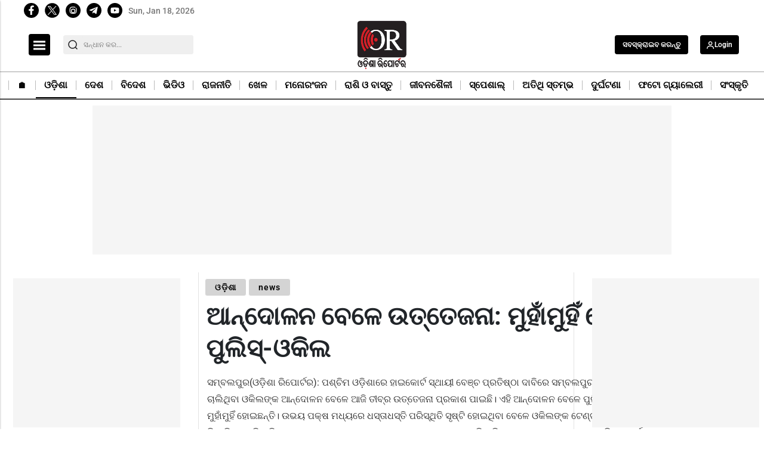

--- FILE ---
content_type: text/html; charset=utf-8
request_url: https://odishareporter.in/odisha/lawyers-clash-with-police-during-proteet-in-sambalpur-785519
body_size: 41757
content:
<!DOCTYPE html><html lang="or" prefix="og: https://ogp.me/ns#" data-theme='light'><head><link rel="preconnect" href="https://img-cdn.thepublive.com/" ><link rel="preconnect" href="https://fonts.gstatic.com/" crossorigin><link rel="preconnect" href="https://8merv5it13.execute-api.ap-south-1.amazonaws.com/" crossorigin><link rel="dns-prefetch" href="https://securepubads.g.doubleclick.net/"><link rel="dns-prefetch" href="https://www.googletagmanager.com/"><link rel="manifest" href="https://odishareporter.in/manifest.json"><meta charset="UTF-8"><meta name="google-site-verification" content="yIVNMW1QA5_r1xTUg1qUzXE8HHamIL7Bfz7BtRGRbJE" /><meta name="robots" content="max-image-preview:large"><meta name="viewport" content="width=device-width, initial-scale=1.0"><meta name = "title" property="og:title" content = "ଆନ୍ଦୋଳନ ବେଳେ ଉତ୍ତେଜନା: ମୁହାଁମୁହିଁ ହେଲେ ପୁଲିସ୍‌-ଓକିଲ" /><title> ଆନ୍ଦୋଳନ ବେଳେ ଉତ୍ତେଜନା: ମୁହାଁମୁହିଁ ହେଲେ ପୁଲିସ୍‌-ଓକିଲ</title><meta property="og:description" content = "" /><!-- Facebook --><meta name="author" content="Niharika Rout"><meta name="type" property="og:type" content="Article"/><meta name="url" property="og:url" content="https://odishareporter.in/odisha/lawyers-clash-with-police-during-proteet-in-sambalpur-785519"/><meta property="og:site_name" content="Odisha Reporter" /><meta name="og:locale" content="or_IN"><!-- Twitter --><meta name="twitter:title" content=
  
    "ଆନ୍ଦୋଳନ ବେଳେ ଉତ୍ତେଜନା: ମୁହାଁମୁହିଁ ହେଲେ ପୁଲିସ୍‌-ଓକିଲ"
  
><meta property="twitter:site" content="Odisha Reporter" /><meta name="url" property="twitter:url" content="https://odishareporter.in/odisha/lawyers-clash-with-police-during-proteet-in-sambalpur-785519"/><meta name="twitter:description" content=
  
><meta name="twitter:image" content="https://img-cdn.publive.online/fit-in/1200x675/odisha-reporter/media/post_attachments/uploads/2022/11/smbb.jpg"><meta name="twitter:card" content="summary_large_image"><meta name="image" property="og:image" content="https://img-cdn.publive.online/fit-in/1200x675/odisha-reporter/media/post_attachments/uploads/2022/11/smbb.jpg"><meta property="og:image:width" content="1200"><meta property="og:image:height" content="675"><meta property="og:image:type" content="image/jpeg"><meta property="twitter:image:width" content="1200"><meta property="twitter:image:height" content="675"><meta property="twitter:image:type" content="image/jpeg"><link rel="alternate" type="application/rss+xml" title="Odisha Reporter — RSS" href="https://odishareporter.in/rss"><link rel="preload" href="https://odishareporter.in/static/css/bootstrap.min.css" as="style"><!-- favicon --><link rel="shortcut icon" type="image/webp"  href="https://img-cdn.publive.online/fit-in/48x48/filters:format(webp)/odisha-reporter/media/agency_attachments/2025/09/10/2025-09-10t082218872z-favicon-sukant-rout-2025-09-10-13-52-17.png"><link rel="canonical" href="https://odishareporter.in/odisha/lawyers-clash-with-police-during-proteet-in-sambalpur-785519"><link rel="preload" fetchpriority="high" as="script" href="https://static-cdn.publive.online/publive-publisher-templates/odisha-tv-template-v1-prod/assets/bundles/style_bundle.js" ><link rel="preload" fetchpriority="high" as="script" href="https://static-cdn.publive.online/publive-publisher-templates/odisha-tv-template-v1-prod/assets/bundles/index_bundle.js" ><link rel="preload" fetchpriority="high" as="script" href="https://static-cdn.publive.online/publive-publisher-templates/odisha-tv-template-v1-prod/assets/bundles/desktop_universal_bundle.js" ><link rel="preload" fetchpriority="high" as="image" href="https://img-cdn.publive.online/fit-in/1280x960/filters:format(webp)/odisha-reporter/media/post_attachments/uploads/2022/11/smbb.jpg" type="image/webp" ><link rel="preload" fetchpriority="high" as="script" href="https://static-cdn.publive.online/publive-publisher-templates/odisha-tv-template-v1-prod/assets/bundles/media_query_bundle.js" ><!-- json+ld for logo start--><script type="application/ld+json">
  {
    "@context": "https://schema.org",
    "@type": "WebSite",
    "url": "https://odishareporter.in",
    "potentialAction": {
      "@type": "SearchAction",
      "target": "https://odishareporter.in/search?title={search_term_string}",
      "query-input": "required name=search_term_string"
    }
  }
</script><script type="application/ld+json">
    {
    "@context": "https://schema.org",
    "@type": "WebPage",
    "name": "ଆନ୍ଦୋଳନ ବେଳେ ଉତ୍ତେଜନା: ମୁହାଁମୁହିଁ ହେଲେ ପୁଲିସ୍‌-ଓକିଲ",
    "description": "",
    
    "speakable": {
      "@type": "SpeakableSpecification",
      "xpath": [
        "//title",
        "//meta[@name='description']/@content"
      ]
    },
    "url": "https://odishareporter.in/odisha/lawyers-clash-with-police-during-proteet-in-sambalpur-785519",
    "mainContentOfPage": "News",
    "inLanguage": "or"
  }
</script><script type="application/ld+json">
  {
    "@context": "https://schema.org",
    "@type": "SiteNavigationElement",
    "name": ["home" ,"🏠︎" ,"ଓଡ଼ିଶା" ,"ଦେଶ" ,"ବିଦେଶ" ,"ଭିଡିଓ" ,"ରାଜନୀତି" ,"ଖେଳ" ,"ମନୋରଂଜନ" ,"ରାଶି ଓ ବାସ୍ତୁ" ,"ଜୀବନଶୈଳୀ" ,"ସ୍ପେଶାଲ୍" ,"ଅତିଥି ସ୍ତମ୍ଭ" ,"ଦୁର୍ଘଟଣା" ,"ଫଟୋ ଗ୍ୟାଲେରୀ" ,"ସଂସ୍କୃତି"],
    "url": ["odishareporter.in" ,"https://odishareporter.in/"   ,"https://odishareporter.in/odisha"   ,"https://odishareporter.in/national"   ,"https://odishareporter.in/international"   ,"https://odishareporter.in/videos"   ,"https://odishareporter.in/politics"   ,"https://odishareporter.in/sports"   ,"https://odishareporter.in/entertainment"   ,"https://odishareporter.in/astrology"   ,"https://odishareporter.in/lifestyle"   ,"https://odishareporter.in/special"   ,"https://odishareporter.in/guest-column"   ,"https://odishareporter.in/accident"   ,"https://odishareporter.in/photo-gallery"   ,"https://odishareporter.in/culture-literature"  ]
  }
</script><script type="application/ld+json">
    {
    "@context": "https://schema.org",
    "@type": "NewsArticle",
    "mainEntityOfPage": {
        "@type": "WebPage",
        "@id": "https://odishareporter.in/odisha/lawyers-clash-with-police-during-proteet-in-sambalpur-785519"
        },
    "headline": "ଆନ୍ଦୋଳନ ବେଳେ ଉତ୍ତେଜନା: ମୁହାଁମୁହିଁ ହେଲେ ପୁଲିସ୍‌-ଓକିଲ",
    "image": [ "https://img-cdn.publive.online/fit-in/1200x675/filters:format(webp)/odisha-reporter/media/post_attachments/uploads/2022/11/smbb.jpg" ],
    "datePublished": "2022-11-30T11:54:16+05:30",
    "dateModified": "2022-11-30T11:54:16+05:30",
    "author": [
      
        
        {
          "@type": "Person",
          "name": "Niharika Rout",
          "url": "https://odishareporter.in/author/niharika-rout-16422",
          "description": "&lsquo;ଧରିତ୍ରୀ&rsquo;ରୁ ସାମ୍ବାଦିକତା କ୍ୟାରିଅର ଆରମ୍ଭ। &lsquo;ଧରିତ୍ରୀ&rsquo;ରେ ୧୧ ବର୍ଷ କାମ କରିବା ମଧ୍ୟରେ ବିଭିନ୍ନ ଏଡିସନରେ ସହ-ସମ୍ପାଦକ ଭାବେ ଦକ୍ଷତାର ସହ ଦାୟିତ୍ୱ ନିଭାଇଛି। କ୍ରାଇମ୍, ରାଜନୀତି, ସ୍ପେଶାଲ ଷ୍ଟୋରି, ଫିଚର ଓ ଡେଭଲପିଂ ବିଟ୍ ନ୍ୟୁଜରେ ରହିଛି ସ୍ୱତନ୍ତ୍ର ରୁଚି। ୨୦୧୯ରୁ &lsquo;ଓଡ଼ିଶା ରିପୋର୍ଟର&rsquo;ରେ କଣ୍ଟେଣ୍ଟ ଏଡିଟର ଭାବେ କାର୍ଯ୍ୟରତ ।",
          "image": {
            "@type": "ImageObject",
            "url": "https://img-cdn.publive.online/fit-in/400x400/filters:format(webp)/odisha-reporter/media/member_avatars/uploadimage/library/16_9/16_9_1/IMAGE_1674036415.jpg",
            "width": 400,
            "height": 400
          } 
          
        } 
         
      
    ],
    "publisher": {
        "@type": "Organization",
        "name": "Odisha Reporter",
        "sameAs": [
            "",
            "",
            "",
            "",
            "",
            "None"
        ],
        "logo": {
            "@type": "ImageObject",
            "url": "https://img-cdn.publive.online/fit-in/600x60/filters:format(webp)/filters:fill(white)/odisha-reporter/media/agency_attachments/2025/09/10/2025-09-10t082211800z-640x480-or-sukant-rout-2025-09-10-13-52-11.png",
            "width":600,
            "height":60
        }
        },
    
        "isAccessibleForFree":true,
    
    
        "keywords":" 
          ",
    
    "associatedMedia":{
        "@type":"ImageObject",
        "url":"https://img-cdn.publive.online/fit-in/1200x675/filters:format(webp)/odisha-reporter/media/post_attachments/uploads/2022/11/smbb.jpg",
        "width":1200,
        "height":675
    },
    "description": "",
    "articleBody": "&quot;\u0b38\u0b2e\u0b4d\u0b2c\u0b32\u0b2a\u0b41\u0b30(\u0b13\u0b5c\u0b3f\u0b36\u0b3e \u0b30\u0b3f\u0b2a\u0b4b\u0b30\u0b4d\u0b1f\u0b30): \u0b2a\u0b36\u0b4d\u0b1a\u0b3f\u0b2e \u0b13\u0b5c\u0b3f\u0b36\u0b3e\u0b30\u0b47 \u0b39\u0b3e\u0b07\u0b15\u0b4b\u0b30\u0b4d\u0b1f \u0b38\u0b4d\u0b25\u0b3e\u0b5f\u0b40 \u0b2c\u0b47\u0b1e\u0b4d\u0b1a \u0b2a\u0b4d\u0b30\u0b24\u0b3f\u0b37\u0b4d\u0b20\u0b3e \u0b26\u0b3e\u0b2c\u0b3f\u0b30\u0b47 \u0b38\u0b2e\u0b4d\u0b2c\u0b32\u0b2a\u0b41\u0b30 \u0b15\u0b1a\u0b47\u0b30\u0b3f \u0b1b\u0b15\u0b30\u0b47 \u0b1a\u0b3e\u0b32\u0b3f\u0b25\u0b3f\u0b2c\u0b3e \u0b13\u0b15\u0b3f\u0b32\u0b19\u0b4d\u0b15 \u0b06\u0b28\u0b4d\u0b26\u0b4b\u0b33\u0b28 \u0b2c\u0b47\u0b33\u0b47 \u0b06\u0b1c\u0b3f \u0b24\u0b40\u0b2c\u0b4d\u0b30 \u0b09\u0b24\u0b4d\u0b24\u0b47\u0b1c\u0b28\u0b3e \u0b2a\u0b4d\u0b30\u0b15\u0b3e\u0b36 \u0b2a\u0b3e\u0b07\u0b1b\u0b3f\u0964 \u0b0f\u0b39\u0b3f \u0b06\u0b28\u0b4d\u0b26\u0b4b\u0b33\u0b28 \u0b2c\u0b47\u0b33\u0b47 \u0b2a\u0b41\u0b32\u0b3f\u0b38\u0b4d\u200c-\u0b13\u0b15\u0b3f\u0b32 \u0b2e\u0b41\u0b39\u0b3e\u0b01\u0b2e\u0b41\u0b39\u0b3f\u0b01 \u0b39\u0b4b\u0b07\u0b1b\u0b28\u0b4d\u0b24\u0b3f\u0964 \u0b09\u0b2d\u0b5f \u0b2a\u0b15\u0b4d\u0b37 \u0b2e\u0b27\u0b4d\u0b5f\u0b30\u0b47 \u0b27\u0b38\u0b4d\u0b24\u0b3e\u0b27\u0b38\u0b4d\u0b24\u0b3f \u0b2a\u0b30\u0b3f\u0b38\u0b4d\u0b25\u0b3f\u0b24\u0b3f \u0b38\u0b43\u0b37\u0b4d\u0b1f\u0b3f \u0b39\u0b4b\u0b07\u0b25\u0b3f\u0b2c\u0b3e \u0b2c\u0b47\u0b33\u0b47 \u0b13\u0b15\u0b3f\u0b32\u0b19\u0b4d\u0b15 \u0b1f\u0b47\u0b23\u0b4d\u0b1f \u0b09\u0b2a\u0b3e\u0b21\u0b3c\u0b3f \u0b09\u0b2a\u0b3e\u0b5c\u0b3f \u0b2b\u0b3f\u0b19\u0b4d\u0b17\u0b3f \u0b26\u0b47\u0b07\u0b1b\u0b3f \u0b2a\u0b41\u0b32\u0b3f\u0b38\u0b4d\u200c \u0964 \u0b0f\u0b39\u0b3e\u0b15\u0b41 \u0b28\u0b47\u0b07 \u0b18\u0b1f\u0b23\u0b3e\u0b38\u0b4d\u0b25\u0b33\u0b30\u0b47 \u0b2a\u0b4d\u0b30\u0b2c\u0b33 \u0b09\u0b24\u0b4d\u0b24\u0b47\u0b1c\u0b28\u0b3e \u0b32\u0b3e\u0b17\u0b3f \u0b30\u0b39\u0b3f\u0b25\u0b3f\u0b2c\u0b3e \u0b2c\u0b47\u0b33\u0b47 \u0b2c\u0b39\u0b41 \u0b38\u0b02\u0b16\u0b4d\u0b5f\u0b3e\u0b30\u0b47 \u0b2a\u0b41\u0b32\u0b3f\u0b38\u0b4d\u200c \u0b2b\u0b4b\u0b30\u0b4d\u0b38 \u0b2e\u0b41\u0b24\u0b5f\u0b28 \u0b39\u0b4b\u0b07\u0b1b\u0b28\u0b4d\u0b24\u0b3f\u0964Advertisment   \u0b39\u0b3e\u0b07\u0b15\u0b4b\u0b30\u0b4d\u0b1f \u0b38\u0b4d\u0b25\u0b3e\u0b5f\u0b40 \u0b2c\u0b47\u0b1e\u0b4d\u0b1a \u0b2a\u0b4d\u0b30\u0b24\u0b3f\u0b37\u0b4d\u0b20\u0b3e \u0b26\u0b3e\u0b2c\u0b3f\u0b30\u0b47 \u0b38\u0b2a\u0b4d\u0b24\u0b3e\u0b39\u0b30 \u0b2a\u0b4d\u0b30\u0b24\u0b3f \u0b2c\u0b41\u0b27\u0b2c\u0b3e\u0b30 \u0b38\u0b2e\u0b4d\u0b2c\u0b32\u0b2a\u0b41\u0b30 \u0b2c\u0b3e\u0b30 \u0b15\u0b3e\u0b09\u0b28\u0b38\u0b3f\u0b32\u0b30 \u0b13\u0b15\u0b3f\u0b32\u0b2e\u0b3e\u0b28\u0b47 \u0b15\u0b4b\u0b30\u0b4d\u0b1f \u0b15\u0b3e\u0b30\u0b4d\u0b2f\u0b4d\u0b5f \u0b2c\u0b30\u0b4d\u0b1c\u0b28 \u0b38\u0b39 \u0b15\u0b4b\u0b30\u0b4d\u0b1f \u0b38\u0b2e\u0b4d\u0b2e\u0b41\u0b16\u0b30\u0b47 \u0b06\u0b28\u0b4d\u0b26\u0b4b\u0b33\u0b28 \u0b15\u0b30\u0b3f\u0b25\u0b3e\u0b28\u0b4d\u0b24\u0b3f\u0964 \u0b0f\u0b39\u0b3f \u0b26\u0b3f\u0b28 \u0b30\u0b3e\u0b1c\u0b4d\u0b5f \u0b38\u0b30\u0b15\u0b3e\u0b30\u0b19\u0b4d\u0b15 \u0b26\u0b4d\u0b71\u0b3e\u0b30\u0b3e \u0b2a\u0b30\u0b3f\u0b1a\u0b3e\u0b33\u0b3f\u0b24 \u0b38\u0b2c\u0b41 \u0b38\u0b30\u0b15\u0b3e\u0b30 \u0b15\u0b3e\u0b30\u0b4d\u0b2f\u0b4d\u0b5f\u0b3e\u0b33\u0b5f \u0b2c\u0b3f \u0b2c\u0b28\u0b4d\u0b26 \u0b30\u0b39\u0b3f\u0b25\u0b3e\u0b0f\u0964 \u00a0\u0b05\u0b2a\u0b30\u0b2a\u0b15\u0b4d\u0b37\u0b47, \u0b15\u0b4b\u0b30\u0b4d\u0b1f \u0b15\u0b3e\u0b30\u0b4d\u0b2f\u0b4d\u0b5f\u0b30\u0b47 \u0b2f\u0b4b\u0b17 \u0b26\u0b47\u0b2c\u0b3e \u0b28\u0b3f\u0b2e\u0b28\u0b4d\u0b24\u0b47 \u0b06\u0b38\u0b41\u0b25\u0b3f\u0b2c\u0b3e \u0b2c\u0b3f\u0b1a\u0b3e\u0b30\u0b2a\u0b24\u0b3f \u0b2e\u0b27\u0b4d\u0b5f \u0b15\u0b3e\u0b30\u0b4d\u0b2f\u0b4d\u0b5f\u0b30\u0b47 \u0b2f\u0b4b\u0b17 \u0b28 \u0b26\u0b47\u0b07 \u0b2b\u0b47\u0b30\u0b3f \u0b2f\u0b3e\u0b09\u0b25\u0b3f\u0b2c\u0b3e \u0b26\u0b47\u0b16\u0b3f\u0b2c\u0b3e\u0b15\u0b41 \u0b2e\u0b3f\u0b33\u0b3f\u0b1b\u0b3f\u0964 \u0b26\u0b40\u0b30\u0b4d\u0b18 \u0b26\u0b3f\u0b28 \u0b27\u0b30\u0b3f \u0b0f\u0b2a\u0b30\u0b3f \u0b06\u0b28\u0b4d\u0b26\u0b4b\u0b33\u0b28 \u0b1a\u0b3e\u0b32\u0b41 \u0b30\u0b39\u0b3f \u0b15\u0b4b\u0b30\u0b4d\u0b1f \u0b15\u0b3e\u0b30\u0b4d\u0b2f\u0b4d\u0b5f \u0b2c\u0b4d\u0b5f\u0b3e\u0b39\u0b3e\u0b24 \u0b39\u0b47\u0b2c\u0b3e \u0b2f\u0b4b\u0b17\u0b41 \u0b15\u0b3f\u0b1b\u0b3f \u0b26\u0b3f\u0b28 \u0b2a\u0b42\u0b30\u0b4d\u0b2c\u0b47 \u0b2c\u0b3e\u0b30\u0b4d\u200c \u0b15\u0b3e\u0b09\u0b28\u0b38\u0b3f\u0b32 \u0b09\u0b2a\u0b30\u0b47 \u0b2c\u0b30\u0b4d\u0b37\u0b3f\u0b25\u0b3f\u0b32\u0b47 \u0b38\u0b41\u0b30\u0b4d\u0b2a\u0b3f\u0b2e\u0b15\u0b4b\u0b30\u0b4d\u0b1f\u0964 \u0b06\u0b28\u0b4d\u0b26\u0b4b\u0b33\u0b28 \u0b2a\u0b4d\u0b30\u0b24\u0b4d\u0b5f\u0b3e\u0b39\u0b3e\u0b30 \u0b28 \u0b39\u0b47\u0b32\u0b47 \u0b2c\u0b3e\u0b30\u0b4d\u200c \u0b15\u0b3e\u0b09\u0b28\u0b4d\u200c\u0b38\u0b3f\u0b32\u0b4d \u0b05\u0b2b \u0b07\u0b23\u0b4d\u0b21\u0b3f\u0b06\u0b30\u0b41 \u0b38\u0b02\u0b2a\u0b43\u0b15\u0b4d\u0b24 \u0b13\u0b15\u0b3f\u0b32\u0b19\u0b4d\u0b15 \u0b32\u0b3e\u0b07\u0b38\u0b47\u0b28\u0b4d\u0b38 \u0b2c\u0b3e\u0b24\u0b3f\u0b32 \u0b15\u0b30\u0b3e\u0b2f\u0b3f\u0b2c \u0b2c\u0b4b\u0b32\u0b3f \u0b1a\u0b47\u0b24\u0b3e\u0b2c\u0b28\u0b40 \u0b2e\u0b27\u0b4d\u0b5f\u00a0 \u0b26\u0b47\u0b07\u0b25\u0b3f\u0b32\u0b47\u00a0 \u0b06\u0b28\u0b4d\u0b26\u0b4b\u0b33\u0b28 \u0b2f\u0b4b\u0b17\u0b41 \u0b32\u0b4b\u0b15\u0b47 \u0b28\u0b4d\u0b5f\u0b3e\u0b5f \u0b2a\u0b3e\u0b07\u0b2c\u0b3e\u0b30 \u0b2c\u0b02\u0b1a\u0b3f\u0b24 \u0b39\u0b47\u0b09\u0b25\u0b3f\u0b2c\u0b3e \u0b26\u0b30\u0b4d\u0b36\u0b3e\u0b07 \u0b15\u0b4b\u0b30\u0b4d\u0b1f \u0b0f\u0b39\u0b3f \u0b28\u0b3f\u0b30\u0b4d\u0b26\u0b4d\u0b26\u0b47\u0b36 \u0b36\u0b41\u0b23\u0b3e\u0b07\u0b25\u0b3f\u0b32\u0b47\u0964Advertisment   \u0b24\u0b47\u0b2c\u0b47 \u0b38\u0b41\u0b2a\u0b4d\u0b30\u0b3f\u0b2e\u0b15\u0b4b\u0b30\u0b4d\u0b1f\u0b19\u0b4d\u0b15 \u0b28\u0b3f\u0b30\u0b4d\u0b26\u0b4d\u0b26\u0b47\u0b36\u0b28\u0b3e\u0b2e\u0b3e \u0b38\u0b24\u0b4d\u0b24\u0b4d\u0b71\u0b47 \u0b38\u0b2e\u0b4d\u0b2c\u0b32\u0b2a\u0b41\u0b30 \u0b2c\u0b3e\u0b30\u0b4d\u200c \u0b15\u0b3e\u0b09\u0b28\u0b38\u0b3f\u0b32 \u0b2a\u0b15\u0b4d\u0b37\u0b30\u0b41 \u0b2a\u0b42\u0b30\u0b4d\u0b2c \u0b2a\u0b30\u0b3f \u0b38\u0b2c\u0b41 \u0b2c\u0b41\u0b27\u0b2c\u0b3e\u0b30 \u0b06\u0b28\u0b4d\u0b26\u0b4b\u0b33\u0b28 \u0b1a\u0b3e\u0b32\u0b41 \u0b30\u0b39\u0b3f\u0b25\u0b3f\u0b32\u0b3e\u0964 \u0b06\u0b1c\u0b3f \u0b38\u0b15\u0b3e\u0b33\u0b47 \u0b13\u0b15\u0b3f\u0b32\u0b19\u0b4d\u0b15 \u0b38\u0b2e\u0b47\u0b24 \u0b15\u0b4d\u0b30\u0b3f\u0b5f\u0b3e\u0b28\u0b41\u0b37\u0b4d\u0b20\u0b3e\u0b28 \u0b15\u0b2e\u0b3f\u0b1f\u0b3f \u0b38\u0b26\u0b38\u0b4d\u0b5f \u0b2e\u0b27\u0b4d\u0b5f \u0b06\u0b28\u0b4d\u0b26\u0b4b\u0b33\u0b28\u0b30\u0b47 \u0b2c\u0b38\u0b3f\u0b25\u0b3f\u0b32\u0b47\u0964 \u0b0f\u0b39\u0b3f \u0b38\u0b2e\u0b5f\u0b30\u0b47 \u0b2c\u0b3f\u0b1a\u0b3e\u0b30\u0b2a\u0b24\u0b3f\u0b2e\u0b3e\u0b28\u0b47 \u0b15\u0b1a\u0b47\u0b30\u0b3f \u0b1b\u0b15\u0b30\u0b47 \u0b2a\u0b39\u0b1e\u0b4d\u0b1a\u0b3f\u00a0 \u0b2a\u0b41\u0b32\u0b3f\u0b38 \u0b38\u0b41\u0b30\u0b15\u0b4d\u0b37\u0b3e \u0b2c\u0b33\u0b5f\u0b30\u0b47 \u0b15\u0b4b\u0b30\u0b4d\u0b1f\u0b15\u0b41 \u0b2f\u0b3f\u0b2c\u0b3e\u0b15\u0b41 \u0b1a\u0b3e\u0b39\u0b3f\u0b01\u0b25\u0b3f\u0b32\u0b47\u0964 \u0b2e\u0b3e\u0b24\u0b4d\u0b30 \u0b13\u0b15\u0b3f\u0b32\u0b2e\u0b3e\u0b28\u0b47 \u0b38\u0b47\u0b2e\u0b3e\u0b28\u0b19\u0b4d\u0b15 \u0b30\u0b3e\u0b38\u0b4d\u0b24\u0b3e \u0b05\u0b2c\u0b30\u0b4b\u0b27 \u0b15\u0b30\u0b3f\u0b2c\u0b3e\u0b30\u0b41 \u0b2a\u0b41\u0b32\u0b3f\u0b38\u0b4d\u200c \u0b38\u0b47\u0b2e\u0b3e\u0b28\u0b19\u0b4d\u0b15\u0b41 \u0b24\u0b3e\u0b17\u0b3f\u0b26 \u0b15\u0b30\u0b3f\u0b25\u0b3f\u0b32\u0b3e\u0964 \u0b2a\u0b41\u0b32\u0b3f\u0b38\u0b4d\u200c \u0b2c\u0b3f\u0b1a\u0b3e\u0b30\u0b2a\u0b24\u0b3f\u0b19\u0b4d\u0b15\u0b41 \u0b15\u0b4b\u0b30\u0b4d\u0b1f \u0b2d\u0b3f\u0b24\u0b30\u0b15\u0b41 \u0b28\u0b47\u0b2c\u0b3e\u0b15\u0b41 \u0b24\u0b24\u0b4d\u0b2a\u0b30 \u0b39\u0b47\u0b2c\u0b3e\u0b30\u0b41 \u0b09\u0b2d\u0b5f \u0b2a\u0b41\u0b32\u0b3f\u0b38\u0b4d\u200c \u0b13 \u0b13\u0b15\u0b3f\u0b32 \u0b2e\u0b41\u0b39\u0b3e\u0b01\u0b2e\u0b41\u0b39\u0b3f\u0b01 \u0b39\u0b4b\u0b07\u0b25\u0b3f\u0b32\u0b47\u0964 \u0b06\u0b28\u0b4d\u0b26\u0b4b\u0b33\u0b28\u0b15\u0b3e\u0b30\u0b40 \u0b13\u0b15\u0b3f\u0b32\u0b2e\u0b3e\u0b28\u0b47 \u0b2c\u0b3f\u0b1a\u0b3e\u0b30\u0b2a\u0b24\u0b3f\u0b2e\u0b3e\u0b28\u0b19\u0b4d\u0b15\u0b41 \u0b0f\u0b15 \u0b18\u0b23\u0b4d\u0b1f\u0b3e\u00a0 \u0b27\u0b30\u0b3f \u0b15\u0b1a\u0b47\u0b30\u0b40 \u0b1b\u0b15\u0b30\u0b47 \u00a0\u0b18\u0b47\u0b30\u0b3e\u0b09 \u0b15\u0b30\u0b3f \u0b2a\u0b4d\u0b30\u0b24\u0b3f\u0b2c\u0b3e\u0b26 \u0b15\u0b30\u0b3f\u0b25\u0b3f\u0b32\u0b47 \u0964 \u0b2a\u0b41\u0b32\u0b3f\u0b38\u0b4d\u200c \u0b18\u0b1f\u0b23\u0b3e\u0b30 \u0b38\u0b2e\u0b3e\u0b27\u0b3e\u0b28 \u0b15\u0b30\u0b3f\u0b2c\u0b3e\u0b15\u0b41 \u0b1a\u0b47\u0b37\u0b4d\u0b1f\u0b3e \u0b15\u0b30\u0b3f\u0b2c\u0b3e\u0b30\u0b41 \u0b26\u0b40\u0b30\u0b4d\u0b18 \u0b38\u0b2e\u0b5f \u0b2a\u0b30\u0b4d\u0b2f\u0b4d\u0b5f\u0b28\u0b4d\u0b24 \u0b09\u0b2d\u0b5f \u0b2a\u0b15\u0b4d\u0b37 \u0b27\u0b38\u0b4d\u0b24\u0b3e\u0b27\u0b38\u0b4d\u0b24\u0b3f \u0b39\u0b4b\u0b07\u0b25\u0b3f\u0b32\u0b47\u0964 \u00a0\u0b28\u0b3f\u0b1c \u0b05\u0b1e\u0b4d\u0b1a\u0b33 \u0b2e\u0b3e\u0b1f\u0b3f\u0b30 \u0b26\u0b3e\u0b2c\u0b3f \u0b39\u0b3e\u0b07\u0b15\u0b4b\u0b30\u0b4d\u0b1f \u0b2c\u0b47\u0b1e\u0b4d\u0b1a \u0b2a\u0b3e\u0b07\u0b01 \u0b1c\u0b3f\u0b32\u0b4d\u0b32\u0b3e\u0b13\u0b15\u0b3f\u0b32 \u0b38\u0b02\u0b18 \u0b32\u0b5d\u0b47\u0b07 \u0b2f\u0b3e\u0b30\u0b3f \u0b30\u0b16\u0b3f\u0b1b\u0b3f \u0b2c\u0b4b\u0b32\u0b3f \u0b1c\u0b3f\u0b32\u0b4d\u0b32\u0b3e \u0b13\u0b15\u0b3f\u0b32 \u0b38\u0b02\u0b18 \u0b38\u0b2d\u0b3e\u0b2a\u0b24\u0b3f \u0b38\u0b41\u0b30\u0b47\u0b36\u0b4d\u0b71\u0b30 \u0b2e\u0b3f\u0b36\u0b4d\u0b30 \u0b15\u0b39\u0b3f\u0b1b\u0b28\u0b4d\u0b24\u0b3f \u0964 \u0b38\u0b41\u0b2a\u0b4d\u0b30\u0b3f\u0b2e \u0b15\u0b4b\u0b30\u0b4d\u0b1f \u0b28\u0b3f\u0b30\u0b4d\u0b26\u0b4d\u0b26\u0b47\u0b36\u0b28\u0b3e\u0b2e\u0b3e\u0b30 \u0b15\u0b4c\u0b23\u0b38\u0b3f \u0b28\u0b15\u0b32 \u0b28 \u0b25\u0b3f\u0b2c\u0b3e \u0b15\u0b39\u0b3f\u0b1b\u0b28\u0b4d\u0b24\u0b3f \u0b38\u0b2e\u0b4d\u0b2c\u0b32\u0b2a\u0b41\u0b30 \u0b2c\u0b3e\u0b30 \u0b06\u0b38\u0b4b\u0b38\u0b3f\u0b0f\u0b36\u0b28\u00a0 \u0b38\u0b2d\u0b3e\u0b2a\u0b24\u0b3f \u0b24\u0b25\u0b3e \u0b13\u0b15\u0b3f\u0b32 \u0b38\u0b02\u0b18 \u0b38\u0b2d\u0b3e\u0b2a\u0b24\u0b3f \u0b38\u0b41\u0b30\u0b47\u0b36\u0b4d\u0b71\u0b30 \u0b2e\u0b3f\u0b36\u0b4d\u0b30 \u0964 \u0b0f\u0b39\u0b3e\u0b30 \u0b28\u0b15\u0b32 \u0b2e\u0b3f\u0b33\u0b3f\u0b32\u0b47 \u0b24\u0b30\u0b4d\u0b1c\u0b2e\u0b3e \u0b15\u0b30\u0b3f \u0b2a\u0b26\u0b15\u0b4d\u0b37\u0b47\u0b2a \u0b28\u0b47\u0b2c\u0b47 \u0b24\u0b25\u0b3e \u0b38\u0b41\u0b2a\u0b4d\u0b30\u0b3f\u0b2e \u0b15\u0b4b\u0b30\u0b4d\u0b1f\u0b19\u0b4d\u0b15 \u0b28\u0b3f\u0b30\u0b4d\u0b26\u0b4d\u0b26\u0b47\u0b36\u0b15\u0b41 \u0b2e\u0b3e\u0b28\u0b3f\u0b2c\u0b47 \u0b2c\u0b4b\u0b32\u0b3f \u0b15\u0b39\u0b3f\u0b1b\u0b28\u0b4d\u0b24\u0b3f\u0964 &quot;",
    "inLanguage": "or"
    }
</script><script type="application/ld+json">
{
"@context": "https://schema.org",
"@type": "BreadcrumbList",
"itemListElement": [{
"@type": "ListItem",
"position": 1,
"name": "Odisha Reporter",
"item": "https://odishareporter.in"
}


,{
    "@type": "ListItem",
    "position": 2,
    "name": "ଓଡ଼ିଶା",
    "item": "https://odishareporter.in/odisha"
}


,{
    "@type": "ListItem",
    "position": 3,
    "name": "ଆନ୍ଦୋଳନ ବେଳେ ଉତ୍ତେଜନା: ମୁହାଁମୁହିଁ ହେଲେ ପୁଲିସ୍‌-ଓକିଲ",
    "item": "https://odishareporter.in/odisha/lawyers-clash-with-police-during-proteet-in-sambalpur-785519"
}

]
}
</script><link rel="amphtml" href="https://odishareporter.in/odisha/lawyers-clash-with-police-during-proteet-in-sambalpur-785519/amp"><link rel="stylesheet" href="https://odishareporter.in/static/css/bootstrap.min.css"><script src="https://static-cdn.publive.online/publive-publisher-templates/odisha-tv-template-v1-prod/assets/bundles/style_bundle.js" ></script><script src="https://static-cdn.publive.online/publive-publisher-templates/odisha-tv-template-v1-prod/assets/bundles/index_bundle.js" defer></script><script src="https://static-cdn.publive.online/publive-publisher-templates/odisha-tv-template-v1-prod/assets/bundles/desktop_universal_bundle.js" ></script><script src="https://static-cdn.publive.online/publive-publisher-templates/odisha-tv-template-v1-prod/assets/bundles/media_query_bundle.js" ></script><style>
/** custom font */

    @font-face{font-family: 'Roboto'; font-style: italic; font-weight: 400; font-stretch: 100%; font-display: swap; src: url(https://fonts.gstatic.com/s/roboto/v49/KFO5CnqEu92Fr1Mu53ZEC9_Vu3r1gIhOszmkBnka.woff2) format('woff2'); unicode-range: U+0000-00FF, U+0131, U+0152-0153, U+02BB-02BC, U+02C6, U+02DA, U+02DC, U+0304, U+0308, U+0329, U+2000-206F, U+20AC, U+2122, U+2191, U+2193, U+2212, U+2215, U+FEFF, U+FFFD}@font-face{font-family: 'Roboto'; font-style: italic; font-weight: 500; font-stretch: 100%; font-display: swap; src: url(https://fonts.gstatic.com/s/roboto/v49/KFO5CnqEu92Fr1Mu53ZEC9_Vu3r1gIhOszmkBnka.woff2) format('woff2'); unicode-range: U+0000-00FF, U+0131, U+0152-0153, U+02BB-02BC, U+02C6, U+02DA, U+02DC, U+0304, U+0308, U+0329, U+2000-206F, U+20AC, U+2122, U+2191, U+2193, U+2212, U+2215, U+FEFF, U+FFFD}@font-face{font-family: 'Roboto'; font-style: italic; font-weight: 600; font-stretch: 100%; font-display: swap; src: url(https://fonts.gstatic.com/s/roboto/v49/KFO5CnqEu92Fr1Mu53ZEC9_Vu3r1gIhOszmkBnka.woff2) format('woff2'); unicode-range: U+0000-00FF, U+0131, U+0152-0153, U+02BB-02BC, U+02C6, U+02DA, U+02DC, U+0304, U+0308, U+0329, U+2000-206F, U+20AC, U+2122, U+2191, U+2193, U+2212, U+2215, U+FEFF, U+FFFD}@font-face{font-family: 'Roboto'; font-style: italic; font-weight: 700; font-stretch: 100%; font-display: swap; src: url(https://fonts.gstatic.com/s/roboto/v49/KFO5CnqEu92Fr1Mu53ZEC9_Vu3r1gIhOszmkBnka.woff2) format('woff2'); unicode-range: U+0000-00FF, U+0131, U+0152-0153, U+02BB-02BC, U+02C6, U+02DA, U+02DC, U+0304, U+0308, U+0329, U+2000-206F, U+20AC, U+2122, U+2191, U+2193, U+2212, U+2215, U+FEFF, U+FFFD}@font-face{font-family: 'Roboto'; font-style: normal; font-weight: 400; font-stretch: 100%; font-display: swap; src: url(https://fonts.gstatic.com/s/roboto/v49/KFO7CnqEu92Fr1ME7kSn66aGLdTylUAMa3yUBA.woff2) format('woff2'); unicode-range: U+0000-00FF, U+0131, U+0152-0153, U+02BB-02BC, U+02C6, U+02DA, U+02DC, U+0304, U+0308, U+0329, U+2000-206F, U+20AC, U+2122, U+2191, U+2193, U+2212, U+2215, U+FEFF, U+FFFD}@font-face{font-family: 'Roboto'; font-style: normal; font-weight: 500; font-stretch: 100%; font-display: swap; src: url(https://fonts.gstatic.com/s/roboto/v49/KFO7CnqEu92Fr1ME7kSn66aGLdTylUAMa3yUBA.woff2) format('woff2'); unicode-range: U+0000-00FF, U+0131, U+0152-0153, U+02BB-02BC, U+02C6, U+02DA, U+02DC, U+0304, U+0308, U+0329, U+2000-206F, U+20AC, U+2122, U+2191, U+2193, U+2212, U+2215, U+FEFF, U+FFFD}@font-face{font-family: 'Roboto'; font-style: normal; font-weight: 600; font-stretch: 100%; font-display: swap; src: url(https://fonts.gstatic.com/s/roboto/v49/KFO7CnqEu92Fr1ME7kSn66aGLdTylUAMa3yUBA.woff2) format('woff2'); unicode-range: U+0000-00FF, U+0131, U+0152-0153, U+02BB-02BC, U+02C6, U+02DA, U+02DC, U+0304, U+0308, U+0329, U+2000-206F, U+20AC, U+2122, U+2191, U+2193, U+2212, U+2215, U+FEFF, U+FFFD}@font-face{font-family: 'Roboto'; font-style: normal; font-weight: 700; font-stretch: 100%; font-display: swap; src: url(https://fonts.gstatic.com/s/roboto/v49/KFO7CnqEu92Fr1ME7kSn66aGLdTylUAMa3yUBA.woff2) format('woff2'); unicode-range: U+0000-00FF, U+0131, U+0152-0153, U+02BB-02BC, U+02C6, U+02DA, U+02DC, U+0304, U+0308, U+0329, U+2000-206F, U+20AC, U+2122, U+2191, U+2193, U+2212, U+2215, U+FEFF, U+FFFD}:root{--pub-font-family: Roboto, Helvetica, Arial, sans-serif; --pub-font-family-secondary: Roboto, Helvetica, Arial, sans-serif}


:root {
    --accent-color: #000000;
    --header-height: -50px;
    --aspect-ratio:16/9;
    --color-text-main: #1d1d1f;
    --bs-table-color: unset !important;
}
:root[data-theme='light']{
    --color-social-bg-icon: #000000;
    --p-accent-color: #000000;
    --p-webstory-bg-color: #0000003d;
    --p-accent-icon-color: #FFFFFF;
    --p-accent-text-color: #FFFFFF;
    --p-accent-nav-color: #FFFFFF;
    --color-background-main:#fff;

}
.svg-path-publisher-link-color{
    fill: var(--p-accent-color) !important;}
  .svg-path-secondary-color{
    fill: white !important;}
  .t7-rss-feed-path{
    fill: white !important;}
  .all-share-icon-svg-path{
    stroke: var(--color-social-bg-icon) !important;
    fill: var(--color-social-bg-icon) !important;}
:root[data-theme='dark']{
    --color-social-bg-icon: #fff;
    --p-accent-color: None;
    --p-accent-icon-color: #FFFFFF;
    --p-accent-nav-color: #FFFFFF;
    --p-accent-text-color: #FFFFFF;
    --color-background-main:#1D1D1F;

}

:root{
--p-nav-txt-color: #8D8D8D;
--p-main-bg-color: #fff;
--p-txt-1-color: #181818;
--p-txt-color: #303030;
--p-icon-color: #000;
--p-svg-fill:#181818;
--p-svg-fill-bg:#fff;
--p-ad-div-color:#F5F5F5;
--p-sec-bg--color: #fff;
--p-card-author-color:#EBEBEB;
--p-rec-color:#fff;
--p-nav-border-color:#A0A0A0;
--p-s-form-bg-color:#EFEFEF;
--p-bg-high-color: #fff;
}


.card-title{
font-family: var(--pub-font-family);
font-weight: bold;
margin-bottom: 0.5rem;
}
@font-face {
font-family: "Noto Sans";
src: url("/static/fonts/NotoSans-Regular.ttf") format("ttf"),
}
#postContent {
font-family: var(--pub-font-family);
font-size: 18px;
}
@font-face {font-family: "Noto Sans";src: url("/static/fonts/NotoSans-Regular.ttf") format("ttf"),}
#postContent {font-family: var(--pub-font-family);}
#postContent a {text-decoration: underline;text-decoration-color: #000000;text-decoration-thickness: 2px;text-underline-offset: 6px;}
.post-detail-card .post-title, .post-card .card-title, .navbar ul li a {font-family: var(--pub-font-family);font-weight: bold;}
.rightSideArticles .card-title{
font-family: var(--pub-font-family);
font-weight: bold;
}

.morestory,.morestory:hover{color: #000000;}
/** new style code */
:root {--background-color-notification: black;--ad_display: none;}

:root {--background-color-notification: #000000;}
.publisher_color{
color: #000000;}
.publisher_color:hover{
    color: #000000;
}



:root {
--main-div-margin: 19px auto;
--banner-notification-size:0px;
--article-share-top-hieght: calc(132px);
--live-blog-article-share-top-hieght: calc(180px );
--main-div-padding: calc(126px  );

--ad_display: flex;

}



.publive-dynamic-container{
  text-align: center;
  display: flex;
  flex-direction: column;
  background-color: #F5F5F5;
  color: #777;
  font-size: 14px;
  line-height: 16px;
  margin:10px auto;
  row-gap: 10px;
}

.publive-dynamic-container .publive-slot-span {
  margin-bottom: 10px;
  display: none;
}
.sticky_add{
  height: 60px;
  padding-top: 5px;
  padding-bottom: 5px;
  width: 100%;
  position: fixed;
  bottom: 0px;
  z-index: 10000;
  margin:auto;
}
.ad_close_btn {
  position: absolute;
  right: 5px;
  top: 5px;
  z-index: 9999999;
  background-color: #c1c1c1;
  border-radius: 5px;
}
.ad_close_btn img {
  width: 8px;
}

    .article .article-data {font-size: 16px;} .article .article-data h1 {font-size: 2em} 
.article .article-data h2 {font-size: 1.5em} .article .article-data h3 {font-size: 1.17em} 
.article .article-data h4 {font-size: 1em} .article .article-data h5 {font-size: 0.83em} 
.article .article-data h6 {font-size: 0.75em}
.article .article-data .ratings {
    width: 100%;
    display: flex;
    justify-content: space-evenly;
    column-gap: 20px;
    background-color: #F3F3F3;
    padding: 10px;
    margin-bottom: 20px;
}
.article .article-data .ratings ul{
    list-style: none;
    display: flex;
    flex-direction: column;
}
.article .article-data .ratings .pros-cons, .article .article-data .ratings .quality-ratings, .article .article-data .ratings .cost-ratings{
    width: 100%;
}
.article .article-data .ratings .cost-ratings,.article .article-data .ratings .quality-ratings{
    border-right: dashed;
}
.article .article-data .ratings .cost-ratings h3{
    border-bottom: dashed;
    padding-bottom: 10px;
    color: var(--publisher_color);
}
.article .article-data .ratings .quality-ratings p{
    width: 120px;
}
@media only screen and (max-width: 750px) {
    .article .article-data .ratings {
        flex-direction: column;
    }
    .article .article-data .ratings .cost-ratings,.article .article-data .ratings .quality-ratings{
        border-right: none;
    }
  }
figure.tinymce-table-div {margin: 0;}
figure.tinymce-table-div table { display: table; border-collapse: collapse; box-sizing: border-box; text-indent: initial; border-spacing: 2px; border-color: gray; line-height: 22.4px; overflow-x: auto; }
figure.tinymce-table-div table.center {margin: 0 auto;}
figure.tinymce-table-div table.left {display: table; float: left;}
figure.tinymce-table-div table.right {display: table; float: right;}
.article-data table tbody { display: table-row-group; vertical-align: middle; border-color: inherit;}
.article-data table tbody td { border: 1px solid rgb(204, 204, 204); padding: 0.4rem; }
@media screen and (max-width: 750px) {.article-data table {max-width: 100%;}}
.featured-video-embed {margin: 0;} .article .article-data video {max-width: 100%;}
.featured-video-embed.pl-wall-no-access {cursor: not-allowed; pointer-events: none;}
.featured-video-embed .image_description {
    text-align: center;
}
.featured-video-embed .image_description p {
    font-style: italic;
}

#postContent .gallery_container {
    position:relative;
}
#postContent .gallery_container img {
width: 100%;
}
#postContent .gallery_container .gallery_content {
    margin:10px 0px;
}
#postContent .gallery_container .gallery_num {
position: absolute;
background-color:#000000;
color:#FFFFFF;
min-width: 4rem;
width: fit-content;
text-align: center;
top: 0px;
left:0px;
font-size: 24px;
height: 2.5rem;
padding: 10px 10px;
}

#postContent .gallery_container .gallery_num .num {
font-size:15px;
}

#postContent .gallery_content h2 {
width: 100%;
font-size: 20px;
line-height: 23px;
font-weight: bolder;
}
#postContent .gallery_content p {
font-size: 15px;
line-height: 1.6rem;
word-break: normal;
-ms-word-wrap: break-word;
word-wrap: break-word;
width: 100%;
}
#gallery__carousel__wrapper {
padding-top: 1.1rem;
margin-right: 10px;

}
.gallery_container .image_description i {
font-weight: 400;
font-size: 14px;
line-height: 28px;
margin-top: 0px;
margin-bottom: 0px;
color: rgb(110, 110, 110);
}

#postContent .blog-updates br { display: none; }
#postContent .blog-updates { padding: 0; margin-top: 8px; }
#postContent .blog-updates::before{
content: "Live Updates";
display: block;
font-weight: bold;
padding: 5px;
border-radius: 5px;
background-color: #f6f6f6;
margin-bottom: 22px;
font-size: 24px;
line-height: normal;
padding-left: 6px;
height: 49px;
text-align: start;
padding-top: 9px;
-webkit-user-select: none;
-webkit-touch-callout: none;
-moz-user-select: none;
-ms-user-select: none;
user-select: none;
}
#postContent .blog-updates li.update {
list-style: none;
border-radius: 4px;
border: 1px solid #C1C8CC;
padding: 18px 14px
}
#postContent .blog-updates li.update .update-date{
color: #757575;
font-size: 14px;
font-style: italic;
font-weight: 400;
line-height: normal;
margin-bottom: 8px;
}
#postContent .blog-updates li.update:not(:last-child) { 
margin-bottom: 16px;  
 }
#postContent .blog-updates li.update .update-heading{
font-size: 24px;
font-weight: 600;
line-height: normal;
margin: 0 0 12px 0;
}
#postContent .blog-updates li.update .update-content{
font-size: 20px;
font-weight: 400;
line-height: normal;
}
#postContent .blog-updates li.update .update-content {
  padding: 10px 14px 9px 14px;
}
#postContent .blog-updates li.update .update-content p {margin: 0;}

.blog-update-load-more-button{border: none;
    display: inline-block;
    background-color: rgba(51,51,51,.75);
    color: #fff;
    margin: 4px 0px;
    padding: 0px 32px;
    box-sizing: border-box;
    height: 48px;
    border-radius: 24px;
    margin-left: auto;
    margin-right: auto;
}
.live-status-logo{
    border-radius: 7px;
    border-radius: 7px;
    margin-right: 8px;
    max-width: 65px;
    display: flex;
}
.live-status-logo span{
    color: #a0a0a0;
}   
.live-status-logo img{
    width: 48.789px;
    height: 18px;
    margin-right: 2px;
    margin-top: 2px;
}
.live-status-logo-content{
    color: #DA0E0E;
    font-family: var(--pub-font-family);
    font-size: 11px;
    font-style: normal;
    font-weight: 700;
    line-height: normal;
}
.live-status-logo-content span{
    margin-left:10px;
}
.live-status-top-pin-comment{
    display: flex;
    flex-direction: row;
    padding: 7px 7px;
    align-items: flex-start;
    background: #E75B5B;
    margin-right: 10px;
    color: #fff;
}
.live-status-top-pin-comment-live-blog{
    display: flex;
    flex-direction: column;
    padding: 5px;
    min-width: 115px;
    align-items: flex-start;
    background: #E75B5B;
}
.live-status-top-pin-comment .live-status-content{
    -webkit-line-clamp: 3;
    width: 100%;
    margin-left:5px;
}
.live-status-top-pin-comment .live-status-content .update-heading{
    -webkit-line-clamp: 1;
}
.live-status-top-pin-comment .live-status-content .update-content{
    margin-top:5px;
    -webkit-line-clamp: 2;
}
.live-status-top-pin-comment .live-status-content .update-content p{
    margin-bottom: 0rem;
}

.live-blog-li-div {
    padding-top:0px;
}
.live-blog-date-title-div{
    padding:18px 14px;
    display:flex;
    justify-content: space-between;
    align-items: center;
}
.update-date-div{
    display:flex;
    flex-direction: column;
}

.live_blog_icon_update_div{
    width: 100%;
    margin-left: auto;
    display: flex;
    margin-bottom: 10px;
    min-height: 38px;
    margin-left: auto;
    margin-right: auto;
    flex-shrink: 0;
    align-items: center;
    border-radius: 8px;
    background: #0056D6;
    padding: 10px;
    box-shadow: 0px 4px 24px 0px rgba(0, 0, 0, 0.15);
  }
  .live_blog_icon_update_div span{
    padding-left: 15px;
    margin-top: 5px;
    color: #FFF;
    font-size: 16px;
    font-style: normal;
    font-weight: 500;
    line-height: 21px; /* 131.25% */
    display: -webkit-box;
    -webkit-line-clamp: 1;
    -webkit-box-orient: vertical;
    overflow: hidden;
    /* margin-left: 10px; */
    max-width: 400px;
  }
  #postContent .blog-updates .li.update .update-pinned .update-date , .update-pinned {
    background: #E75B5B;
    color: #FFF;
    }
    .publive-icon.live-button {
        display: inline-flex;
        align-items: center;
        justify-content: center;
        padding: 7px 12px;
        font-size: 12px;
        font-weight: bold;
        color: white;
        background: linear-gradient(90deg, #ff0000, #ff4d4d, #ff0000);
        background-size: 200% 100%;
        border: none;
        border-radius: 20px;
        cursor: pointer;
        text-transform: uppercase;
        position: relative;
        overflow: hidden;
        margin: 0 5px 5px 0;
        animation: shimmer 2s infinite linear;
      }
      @keyframes shimmer {
        0% { background-position: -200% 0; }
        100% { background-position: 200% 0; }
      }
      
      .publive-icon.live-icon {
        width: 10px;
        height: 10px;
        background-color: white;
        border-radius: 50%;
        margin-right: 8px;
        box-shadow: 0 0 8px rgba(255, 255, 255, 0.9);
        animation: pulse 1.5s infinite;
      }
      
      @keyframes pulse {
        0% { transform: scale(1); opacity: 1; }
        50% { transform: scale(1.4); opacity: 0.6; }
        100% { transform: scale(1); opacity: 1; }
      }
      .pl-hide-full-content {
        max-height: 350px;
        overflow: hidden;
        border-bottom: 1px solid #EFEFEF;
        position: relative;
        -webkit-mask-image: linear-gradient(to bottom, black, transparent);
        mask-image: linear-gradient(black, 70%, transparent);
      }
     :root {--ck-color-image-caption-background: hsl(0, 0%, 97%);--ck-color-image-caption-text: hsl(0, 0%, 20%);--ck-color-mention-background: hsla(341, 100%, 30%, 0.1);--ck-color-mention-text: hsl(341, 100%, 30%);--ck-color-table-caption-background: hsl(0, 0%, 97%);--ck-color-table-caption-text: hsl(0, 0%, 20%);--ck-highlight-marker-blue: hsl(201, 97%, 72%);--ck-highlight-marker-green: hsl(120, 93%, 68%);--ck-highlight-marker-pink: hsl(345, 96%, 73%);--ck-highlight-marker-yellow: hsl(60, 97%, 73%);--ck-highlight-pen-green: hsl(112, 100%, 27%);--ck-highlight-pen-red: hsl(0, 85%, 49%);--ck-image-style-spacing: 1.5em;--ck-inline-image-style-spacing: calc(var(--ck-image-style-spacing) / 2);--ck-todo-list-checkmark-size: 16px;}.ck-widget__selection-handle{display:none;}.ck-reset_all{display: none;}.ck-content code {background-color: hsla(0, 0%, 78%, 0.3);padding: .15em;border-radius: 2px;}.ck-content blockquote {overflow: hidden;padding-right: 1.5em;padding-left: 1.5em;margin-left: 0;margin-right: 0;font-style: italic;border-left: solid 5px hsl(0, 0%, 80%);}.ck-content[dir="rtl"] blockquote {border-left: 0;border-right: solid 5px hsl(0, 0%, 80%);}.ck-content .marker-yellow {background-color: var(--ck-highlight-marker-yellow);}.ck-content .marker-green {background-color: var(--ck-highlight-marker-green);}.ck-content .marker-pink {background-color: var(--ck-highlight-marker-pink);}.ck-content .marker-blue {background-color: var(--ck-highlight-marker-blue);}.ck-content .pen-red {color: var(--ck-highlight-pen-red);background-color: transparent;}.ck-content .pen-green {color: var(--ck-highlight-pen-green);background-color: transparent;}.ck-content .image {display: table;clear: both;text-align: center;margin: 0.9em auto;min-width: 50px;}.ck-content .image img {display: block;margin: 0 auto;max-width: 100%;min-width: 100%;}.ck-content .image-inline {display: inline-flex;max-width: 100%;align-items: flex-start;}.ck-content .image-inline picture {display: flex;}.ck-content .image-inline picture, .ck-content .image-inline img {flex-grow: 1;flex-shrink: 1;max-width: 100%;}.ck-content .text-tiny {font-size: .7em;}.ck-content .text-small {font-size: .85em;}.ck-content .text-big {font-size: 1.4em;}.ck-content .text-huge {font-size: 1.8em;}.ck-content .image.image_resized {max-width: 100%;display: block;box-sizing: border-box;}.ck-content .image.image_resized img {width: 100%;}.ck-content .image.image_resized > figcaption {display: block;}.ck-content .image > figcaption {width: 100%;font-weight: 400;font-size: 14px;line-height: 28px;margin-top: 0px;margin-bottom: 0px;color: rgb(110, 110, 110);font-style: italic;}.ck-content .image-style-block-align-left, .ck-content .image-style-block-align-right {max-width: calc(100% - var(--ck-image-style-spacing));}.ck-content .image-style-align-left, .ck-content .image-style-align-right {clear: none;}.ck-content .image-style-side {float: right;margin-left: var(--ck-image-style-spacing);max-width: 50%;}.ck-content .image-style-align-left {float: left;margin-right: var(--ck-image-style-spacing);}.ck-content .image-style-align-center {margin-left: auto;margin-right: auto;}.ck-content .image-style-align-right {float: right;margin-left: var(--ck-image-style-spacing);}.ck-content .image-style-block-align-right {margin-right: 0;margin-left: auto;}.ck-content .image-style-block-align-left {margin-left: 0;margin-right: auto;}.ck-content p + .image-style-align-left, .ck-content p + .image-style-align-right, .ck-content p + .image-style-side {margin-top: 0;}.ck-content .image-inline.image-style-align-left, .ck-content .image-inline.image-style-align-right {margin-top: var(--ck-inline-image-style-spacing);margin-bottom: var(--ck-inline-image-style-spacing);}.ck-content .image-inline.image-style-align-left {margin-right: var(--ck-inline-image-style-spacing);}.ck-content .image-inline.image-style-align-right {margin-left: var(--ck-inline-image-style-spacing);}.ck-content .todo-list {list-style: none;}.ck-content .todo-list li {margin-bottom: 5px;}.ck-content .todo-list li .todo-list {margin-top: 5px;}.ck-content .todo-list .todo-list__label > input {-webkit-appearance: none;display: inline-block;position: relative;width: var(--ck-todo-list-checkmark-size);height: var(--ck-todo-list-checkmark-size);vertical-align: middle;border: 0;left: -25px;margin-right: -15px;right: 0;margin-left: 0;}.ck-content .todo-list .todo-list__label > input::before {display: block;position: absolute;box-sizing: border-box;content: '';width: 100%;height: 100%;border: 1px solid hsl(0, 0%, 20%);border-radius: 2px;transition: 250ms ease-in-out box-shadow, 250ms ease-in-out background, 250ms ease-in-out border;}.ck-content .todo-list .todo-list__label > input::after {display: block;position: absolute;box-sizing: content-box;pointer-events: none;content: '';left: calc( var(--ck-todo-list-checkmark-size) / 3 );top: calc( var(--ck-todo-list-checkmark-size) / 5.3 );width: calc( var(--ck-todo-list-checkmark-size) / 5.3 );height: calc( var(--ck-todo-list-checkmark-size) / 2.6 );border-style: solid;border-color: transparent;border-width: 0 calc( var(--ck-todo-list-checkmark-size) / 8 ) calc( var(--ck-todo-list-checkmark-size) / 8 ) 0;transform: rotate(45deg);}.ck-content .todo-list .todo-list__label > input[checked]::before {background: hsl(126, 64%, 41%);border-color: hsl(126, 64%, 41%);}.ck-content .todo-list .todo-list__label > input[checked]::after {border-color: hsl(0, 0%, 100%);}.ck-content .todo-list .todo-list__label .todo-list__label__description {vertical-align: middle;}.ck-content .media {clear: both;margin: 0.9em 0;display: block;min-width: 15em;}.ck-content .page-break {position: relative;clear: both;padding: 5px 0;display: flex;align-items: center;justify-content: center;}.ck-content .page-break::after {content: '';position: absolute;border-bottom: 2px dashed hsl(0, 0%, 77%);width: 100%;}.ck-content .page-break__label {position: relative;z-index: 1;padding: .3em .6em;display: block;text-transform: uppercase;border: 1px solid hsl(0, 0%, 77%);border-radius: 2px;font-family: Helvetica, Arial, Tahoma, Verdana, Sans-Serif;font-size: 0.75em;font-weight: bold;color: hsl(0, 0%, 20%);background: hsl(0, 0%, 100%);box-shadow: 2px 2px 1px hsla(0, 0%, 0%, 0.15);-webkit-user-select: none;-moz-user-select: none;-ms-user-select: none;user-select: none;}.ck-content .table {margin: 0.9em auto;display: table;}.ck-content .table table {border-collapse: collapse;border-spacing: 0;width: 100%;height: 100%;border: 1px double hsl(0, 0%, 70%);}.ck-content .table table td, .ck-content .table table th {min-width: 2em;padding: .4em;border: 1px solid hsl(0, 0%, 75%);}.ck-content .table table th {font-weight: bold;background: hsla(0, 0%, 0%, 5%);}.ck-content[dir="rtl"] .table th {text-align: right;}.ck-content[dir="ltr"] .table th {text-align: left;}.ck-content .table .ck-table-resized {table-layout: fixed;}.ck-content .table table {overflow: hidden;}.ck-content .table td, .ck-content .table th {position: relative;}.ck-content .table > figcaption {display: table-caption;caption-side: top;word-break: break-word;text-align: center;color: var(--ck-color-table-caption-text);background-color: var(--ck-color-table-caption-background);padding: .6em;font-size: .75em;outline-offset: -1px;}.ck-content pre {padding: 1em;color: hsl(0, 0%, 20.8%);background: hsla(0, 0%, 78%, 0.3);border: 1px solid hsl(0, 0%, 77%);border-radius: 2px;text-align: left;direction: ltr;tab-size: 4;white-space: pre-wrap;font-style: normal;min-width: 200px;}.ck-content pre code {background: unset;padding: 0;border-radius: 0;}.ck-content hr {margin: 15px 0;height: 4px;background: hsl(0, 0%, 87%);border: 0;}.ck-content ol {list-style-type: decimal;}.ck-content ol ol {list-style-type: lower-latin;}.ck-content ol ol ol {list-style-type: lower-roman;}.ck-content ol ol ol ol {list-style-type: upper-latin;}.ck-content ol ol ol ol ol {list-style-type: upper-roman;}.ck-content ul ul {list-style-type: disc;}.ck-content ul ul ul {list-style-type: square;}.ck-content ul ul ul ul {list-style-type: square;}.ck-content .mention {background: var(--ck-color-mention-background);color: var(--ck-color-mention-text);}@media print {.ck-content .page-break {padding: 0;}.ck-content .page-break::after {display: none;}}
    
        /*** Article page css */

#left-col{
    width:888px;
}
.article {
    width: 888px;
}

.article-box {
    width: 888px;
}

.article-cover {
    width: 900px;
    height: 675px;

}

.article-cover img {
    width: 900px;
    height: 675px;
}
.article-title {
    /* width: 916px; */
}

.article-title h1 {
margin: 2px 2px;
word-wrap: break-word;
font-size: 42px;
font-weight: 700;
line-height: 54.6px;
}

.article-detail {
    display: flex;
    align-items: center;
    /* width: 900px; */
    /* position: sticky; */
    /* top: var(--article-share-top-hieght); */
    z-index: 9002;
    background-color: var(--p-main-bg-color);
    color: var(--p-txt-1-color);
    padding-top: 5px;
    padding-bottom: 5px;
}

.sharelink {
    display: flex;
    align-items: center;
    /* width: 300px; */
    margin-left: auto;
}
.sharelink .svg_fill{
    width:30px;
    height:30px;
}
.links {
    /* display: flex;
    align-items: center; */
    z-index: 2;
}
.article-data {
    width: 878px;
    margin: 10px 0px;
    color:var(--p-txt-color);
    word-wrap: break-word;
    font-size:18px;
    line-height: 36px;
}

.author {
    padding-right: 20px;
    width: 100%;
    color: black;
    font-weight: bolder;
}


.updated_date{
    font-weight: 400;
    color: #A9A5A5;
    font-size:13px;
}
.date{
    color:var(--p-txt-1-color)
}

.article-data p,.article-data li {
width: 100%;
font-weight: 400;
font-size: 18px;
line-height: 36px;
margin-top: 0px;
margin-bottom: 1rem;
word-wrap: break-word;
}
.article-data li {
margin-bottom: 0.5rem;
}
.article-summary h2 {
width: 100%;
line-height: 28px;
margin-top: 1rem;
margin-bottom: 1rem;
padding: 0px 4px;
word-wrap: break-word;
color:var(--p-txt-color);
font-size: 16px;
font-weight: 400;
line-height: 28px
}

.image_description p {
    width: 100%;
    font-weight: 400;
    font-size: 14px;
    line-height: 28px;
    margin-top: 0px;
    margin-bottom: 0px;
    color: rgb(110, 110, 110);
}


.ads-main {
    width: 728px;
    height: 180px;
    margin: 75px auto;
}

.ads-main img {
    width: 728px;
    height: 180px;

}


.tags-category a {
text-decoration: none;
font-weight: 500;
background-color: #0000002b;
padding: 4px 16px;
font-size: 14px;
border-radius: 4px;
color:#000000;
display: inline-block;
letter-spacing: 1px;
line-height:20px;
margin: 0 3px 5px 0;
text-rendering: optimizeLegibility;
-webkit-font-smoothing: auto;
-moz-osx-font-smoothing: auto;
-webkit-transition: all .2s linear;
-o-transition: all .2s linear;
transition: all .2s linear;
border: 1px solid white;
width:fit-content;
}
a.category-link{font-weight:600;
}
.tags-category a:hover{
background-color: transparent;
border: 1px solid #000000;
color: #000000;
}
.post-collection {
    display: grid;
    margin-top: 15px;
    margin-bottom: 25px;
}
.post-cover{
    width:260px;
}
.related-carousel{
    width:235px!important;
   
}
.related-carousel .para-rec{
    padding: 10px 0px;
    min-height: 8rem;

}
.justify-content-end {
    justify-content: flex-end;
}   

.social-link {
    display: flex;
    align-items: center;
    margin-bottom: 0px;
}
.social-link svg path.footer-svg-color {
    fill: #fff;
}
.art-image{
    width: 100%;
    height: auto;
}

.article-image {
    position: relative;
    margin-right: 10px;
}
h1.post-title {
    font-weight: bold;
    font-size: 1.5em;
    margin-block-start: 0.83em;
    margin-block-end: 0.83em;
    word-wrap: break-word;
}
.wrapper {
    overflow: visible;
    margin-bottom: -30px;
}

#postContent{
    line-height: 36px;
}
#postContent img{
    width:100%;
    height: auto;
}

.h2,
h2 {
  font-size: calc(1.325rem + 0.9vw);
}
@media (min-width: 1200px) {
  .h2,
  h2 {
    font-size: 2rem;
  }
}
.h3,
h3 {
  font-size: calc(1.3rem + 0.6vw);
}
@media (min-width: 1200px) {
  .h3,
  h3 {
    font-size: 1.75rem;
  }
}
.h6,
h6 {
    font-size: 1rem;
    font-weight: 700;
    line-height: 36px;
}

#postContent a {
    text-decoration: underline;
    text-decoration-color: #000000;
    text-decoration-thickness: 2px;
    text-underline-offset: 6px;
    color:var(--p-txt-color)
    }
  
#postContent img.left { float: left; margin-right: 10px;margin-left: auto; }
#postContent table.left { float: left; margin-right: 10px;margin-left: auto; }
#postContent img.right { float: right; margin-left: 10px;margin-right: auto; }
#postContent table.right { float: right; margin-left: 10px;margin-right: auto; }
#postContent img.center { display: block; margin: 0 auto; }
#postContent table.center { display: block; margin: 0 auto; }
#postContent table { max-width:100%; }

#postContent table.align-left { float: left; margin-right: 10px;margin-left: auto; }
#postContent table.align-right { float: right; margin-left: 10px;margin-right: auto; }
#postContent table.align-center { display: block; margin: 0 auto; }
#postContent img.align-left { float: left; margin-right: 10px;margin-left: auto; }
#postContent img.align-right { float: right; margin-left: 10px;margin-right: auto; }
#postContent img.align-center { display: block; margin: 0 auto; }
#postContent figure.align-left { float: left; margin-right: 10px;margin-left: auto; }
#postContent figure.align-right { float: right; margin-left: 10px;margin-right: auto; }
#postContent figure.align-center { display: block; margin: 0 auto; }

.newsletter-body{
    display: inline-block;
}
#left-col iframe {
    max-width:885px;

}

.article-page-ads{
    height: 180px;
}
.right_top_ads_article{
    height: 250px;
    margin-bottom:4rem;
}
.right_bottom_ads_article{
    height: 600px;
}

.article-mid-ads-style{
    /* height: 180px; */
}
.bottom_margin{
    margin-bottom:20px;

}
.over-hidden{
    overflow:hidden;
}

.read_in_short_wrapper {
    padding: 0.8rem 0;
  }

  .read_in_short-btn {
    background-color: var(--p-txt-1-color);
    color: var(--p-main-bg-color);
    font-weight: 600;
    line-height: 1.2;
    padding: 5px 10px;
    border-radius: 3px;
    align-self: center;
    display: flex;
    justify-content: center;
    align-items: center;
    gap: 8px;
  }
  .read_in_short-btn:hover {
    color: var(--p-main-bg-color);
  }

  .read_in_short-btn svg {
    width: 18px;
    fill: #FFDE00;
  }
  .read_in_short-btn p {
    margin-bottom: 0;
    font-size: 16px;
    font-weight: 600;
    margin-top: 2px;
  }

  .author-data {
    display: flex;
    justify-content: flex-start;
    align-items: center;
    gap: 8px;
  }
  .author-data img {
    width: 40px;
  }

  .author-img img{
    width: 35px;
    height: 35px;
    border-radius: 100%;
    margin-right: 5px;
}
#postContent > table {
    border-collapse: collapse;
}

.article-pg-related{
    margin-top:0px;
}

#postContent img {
    max-width: 100%;
}
.google_news{
zoom: 1.4;

}
.google_news:hover{
    color: #01579B;
}
.google_news img {
    width:17px;
}

.login-wall{
    position: fixed;
    bottom: 0;
    left: 0;
    width: 100%;
    background: black;
    z-index: 9003;
    padding: 10px 20px;
    animation-duration: 0.8s;
    animation-fill-mode: both;
    display: none;
    filter: drop-shadow(0px 18px 19px #000);
    padding-bottom: 20px;
    display: none;
}

.login-wall .login-wall--inner {
    width: 70%;
    display: block;
    margin: auto;
    text-align: justify;
    color: white;
}

.login-wall--inner img {
    width: 45px;
    margin-bottom: 8px;
}

.login-wall--inner h3 {
    font-size: 20px;
}

.login-wall--inner p {
    font-size: 16px;
}

.login-wall--inner .pub-wall-btn {
    color: #fff; 
    border-radius: 5px;
    font-size: inherit;
    font-size: 14px;
    font-weight: 600;
    padding: 0.50rem 0.85rem;
    background-color: transparent;
}
.login-wall .login-btn{
    border:1px solid #fff;
}
@keyframes slideInFromBottom {
    0% {
      transform: translateY(100%);
    }
    100% {
      transform: translateY(0);
    }
  }
  
  @keyframes slideOutToBottom {
    0% {
      transform: translateY(0);
    }
    100% {
      transform: translateY(100%);
    }
  }
  .login-wall.show {
    animation-name: slideInFromBottom;
    display: block;
}
.login-wall.hide {
    animation-name: slideOutToBottom;
    display: block;
  }


.hide-full-content{
    max-height: 250px;
    overflow: hidden;
    border-bottom: 1px solid #EFEFEF;
    position: relative;
    -webkit-mask-image: linear-gradient(to bottom, black, transparent);
    mask-image: linear-gradient(black, 70%, transparent);
  }

.article-data.cropped {
    max-height: 250px;
    overflow: hidden;
    position: relative
    border-bottom: 1px solid #EFEFEF;
    -webkit-mask-image: linear-gradient(to bottom, black, transparent);
    mask-image: linear-gradient(black, 70%, transparent);
}



/* READ MORE - TWEAK STYLING AS NEEDED */
.read-more-box {
    z-index: 4;
    text-align: center;
    padding: 15px 12px 15px;
    background: linear-gradient(to bottom, rgba(255, 255, 255, 0.05) 10%, #fff 60%, #fff 100%);
}

.read-more-btn {
    position: relative;
    background: #000000;
    border-radius: 6px;
    color: #FFFFFF;
    min-width: 131px;
    margin: -6px 0 20px 0;
    padding: 0px 24px;
    height: 30px;
    line-height: 18px;
    font-size: 12px;
    font-weight: 700;
    display: inline-flex;
    align-items: center;
    gap: 8px;
}
.read-more-btn svg {
    stroke:#FFFFFF;
}
.hide_article_content{
    display: none!important;
}

.question-html label, .answer-html label {
    display: none;
}
.question-html div {
    margin-top:0;
    margin-bottom:.5rem;
    font-weight:500;
    line-height:1.2;
    color: var(--p-txt-1-color);
}
.answer-html div {
    width: 100%;
    font-weight: 400;
    font-size: 16px;
    line-height: 26px;
    margin-top: 0px;
    margin-bottom: 1.5rem;
    color: var(--p-txt-color);
}
.faq-pair-html {
    padding: 15px 5px 5px 0px;
    border-bottom: 1px solid #e0dfdf;
}

@media (min-width: 1200px) {
    .question-html div {
        font-size: 1.75rem;
    }
    .answer-html div {
        margin-bottom: 1rem;
    }
}
.article-stats {
line-height:18px;
}
.read_time{
    font-weight: 400;
    color: #A9A5A5;
    font-size:13px;
}
.calendar_logo{
    width: 12px;
    height: 15px;
    margin: 0 3px 3px 0;
    fill: #A9A5A5;
}
.calendar_logo path {
    fill: #A9A5A5;
}
.stat-divider {
    margin: 0 3px;
}
.article-bookmark {
    width: 35px;
}

.article-bookmark svg {
    fill: #000000;
    height: 2rem;
    width: 2rem;
    border-radius: 50%;
}
.article-bookmark svg circle{
    fill: #000000;
}
.article-bookmark button {
    background: transparent;
    padding: 0;
}
.date {
    font-weight: 400;
    color: #A9A5A5;
    font-size: 13px;
}
.date svg {
    fill: #A9A5A5;
    font-size: 13px;

}
.independent_author {
    justify-content: flex-start;
}
.independent_author .author {
    width: auto;
}
.tinymce-table-div {
    width: 100%;
    overflow-x: auto;
}
#postContent .left { text-align: left; } 
#postContent .center { text-align: center; } 
#postContent .right { text-align: right; }
.html_content_gallery br { display: none; }
.html_content_gallery  li { list-style: none; }
#postContent .blog-updates br { display: none; }
#postContent .blog-updates { padding: 0; margin-top: 8px; }
#postContent .blog-updates::before{
    content: "Live Updates";
    display: block;
    font-weight: bold;
    padding: 5px;
    border-radius: 5px;
    background-color: #f6f6f6;
    margin-bottom: 22px;
    font-size: 24px;
    line-height: normal;
    padding-left: 6px;
    height: 49px;
    text-align: start;
    padding-top: 10px;
    -webkit-user-select: none;
    -webkit-touch-callout: none;
    -moz-user-select: none;
    -ms-user-select: none;
    user-select: none;
}
#postContent .blog-updates li.update {
    list-style: none;
    border-radius: 4px;
    border: 1px solid #C1C8CC;
}
.publive-icon.live-button {
    display: inline-flex;
    align-items: center;
    justify-content: center;
    padding: 7px 12px;
    font-size: 12px;
    font-weight: bold;
    color: white;
    background: linear-gradient(90deg, #ff0000, #ff4d4d, #ff0000);
    background-size: 200% 100%;
    border: none;
    border-radius: 20px;
    cursor: pointer;
    text-transform: uppercase;
    position: relative;
    overflow: hidden;
    margin: 0 5px 5px 0;
    animation: shimmer 2s infinite linear;
  }
  @keyframes shimmer {
    0% { background-position: -200% 0; }
    100% { background-position: 200% 0; }
  }
  
  .publive-icon.live-icon {
    width: 10px;
    height: 10px;
    background-color: white;
    border-radius: 50%;
    margin-right: 8px;
    box-shadow: 0 0 8px rgba(255, 255, 255, 0.9);
    animation: pulse 1.5s infinite;
  }
  
  @keyframes pulse {
    0% { transform: scale(1); opacity: 1; }
    50% { transform: scale(1.4); opacity: 0.6; }
    100% { transform: scale(1); opacity: 1; }
  }
  .display-flex{
    display: flex;
  }
#postContent .blog-updates li.update .live-blog-date-title-div {
    padding: 18px 14px 0px 14px;
}
#postContent .blog-updates li.update .update-pinned {
    padding: 18px 14px 9px 14px;
}
#postContent .blog-updates li.update .update-content {
    padding: 6px 14px 9px 14px
}
#postContent .blog-updates li.update .update-date{
    color: #757575;
    font-size: 14px;
    font-style: italic;
    font-weight: 400;
    line-height: normal;
    margin-bottom: 8px;
}
#postContent .blog-updates li.update:not(:last-child) { 
    margin-bottom: 16px;  
 }
#postContent .blog-updates li.update .update-heading{
    font-size: 24px;
    font-weight: 600;
    line-height: normal;
}
#postContent .blog-updates li.update .update-content{
    font-size: 20px;
    font-weight: 400;
    line-height: normal;
}
.rec-article-tile{
    background-color:var(--p-rec-color);
      box-shadow: 0 0 10px rgba(var(--black-rgb), 0.2);
}
.rec-article-tile .rec-article-title{
    margin: 0 10px;
    word-wrap: break-word;
    display: -webkit-box;
    -webkit-line-clamp: 4;
    -webkit-box-orient: vertical;
    overflow: hidden;
    font-size: 18px;
    font-weight: 600;
}
#postContent .blog-updates li.update .update-content p {margin: 0;}
.recommended-icon .gallery-logo { width: 1.2rem !important; display: block; margin: auto; height:auto!important;}
.recommended-icon svg { width: 1.2rem !important; display: block; margin: auto; }
.recommended-icon .web-story-recommended-logo img { width: 1.6rem;}


.tags-category a.category_odisha_text_color {
    color:None;
    background-color:None2b;
}


.tags-category a.category_news_text_color {
    color:None;
    background-color:None2b;
}



.tags-category a.category_odisha_text_color {
    color:None;
    background-color:None2b;
}



a.category_odisha_text_color:hover {
    color:None;
    background-color:transparent;
}



a.category_news_text_color:hover {
    color:None;
    background-color:transparent;
}



a.category_odisha_text_color:hover{
    color:None;
    background-color:transparent;
}


  .read-aloud-audio-player{
      padding: 2px;
      margin-top: 5px;
      box-shadow: 0.2807px -0.2807px 4.89474px 0px rgba(0, 0, 0, 0.2);
      border-radius: 5px;
      background: #FFF;
      margin-right: 10px;
  }
  .audio-player-container{
      display: flex;
      width: 100%;
      padding-top: 20px;
      padding-bottom: 5px;
      flex-direction: column;
  }
  .play-icon{
      background: transparent;
      margin-top: 5px;
      margin: 0px;
      padding: 8px;
      width: 42px;
      height: 42px;
  }
  .audio-time.audio-duration {
      display: flex;
      column-gap: 20px;
      font-size: 12px;
      line-height: 16px;
      font-weight: 500;
      font-family: Roboto,sans-serif;
      margin-left: 73px;
      align-items: center;
      min-width: 176px;
      color: #333333;
      margin-top: 6px;
      margin-bottom: 10px;

  }
  .audio-player-tts input[type="range"] {
      -webkit-appearance: none;
      height: 4px;
      background: #e2e2e2;
      border-radius: 5px;
      background-image: linear-gradient(#000000, #000000);
      background-size: 0% 0%;
      background-repeat: no-repeat;
      margin: auto 0px auto auto;
      width: 81%;
  }
  .audio-player-tts input[type="range"]::-webkit-slider-thumb {
      width: 14px;
      height: 14px;
      border-radius: 50%;
      -webkit-appearance: none;
      cursor: ew-resize;
      background: #000000;
    }
  .audio-player-speed-control {
      display: flex;
      min-width: 100px;
      width:auto;
      max-width:120px;
      height: 24px;
      padding: 2px 0 2px 3px;
      border-radius: 19px;
      background: #F3F3F3;
      margin-left: 15px;
      margin-right: 15px;
  }
  .speed-options {
    color: #919191;
    font-size: 12px;
    font-style: normal;
    font-weight: 500;
    line-height: 15.6px; /* 130% */
    letter-spacing: -0.26px;
    cursor: pointer;
    width: fit-content;
    height: 20px;
    margin: 0;
    padding: 4px 8px;
    border-radius: 10px;
  }
  .speed-options.active {
      background-color: #000000;
      color: #FFFFFF;
      margin-right: 2px;
  }
  .audio-player-title{
      margin: 0px 16px;
      display: block;
      font-size: 14px;
      line-height: 16px;
      font-weight: 700;
      color: #333333;
  }
  .audio-player-title span{
    color: #6C6C6C;
    font-size: 14px;
    font-style: normal;
    font-weight: 500;
    line-height: 18.2px; /* 130% */
    letter-spacing: -0.26px;
  }
  .sticky-player{
      position: sticky;
      top: calc(var(--article-share-top-hieght) + 82px);
      z-index: 9002;
  }

  .audio-time .max-time{
    color: #4E4E4F;
    font-size: 14px;
    font-style: normal;
    font-weight: 600;
    line-height: 18.2px;
    letter-spacing: -0.26px;
  }
  .audio-time .current-time{
    color: #545555;
    font-size: 14px;
    font-style: normal;
    font-weight: 500;
    line-height: 18.2px; /* 130% */
    letter-spacing: -0.26px;
  }
  .pause_button{
    margin-top: 3px;
  }
  .progress-bar-div{
    margin-left: 16px;
  }
.after_featured_ad{
    margin:16px auto;
}
.featured-video-embed iframe, .featured-video-embed blockquote {max-height:700px; margin: 0 auto !important;}
html{scroll-padding-top:calc(var(--main-div-padding) + 10px);scroll-behavior:smooth}#postContent .mce-toc a,.mce-toc a{text-decoration:none}#postContent .mce-toc ul>li,.gh-post-page__content .mce-toc ul>li{list-style:auto;font-weight:600}#postContent .mce-toc ul li ul li,.gh-post-page__content .mce-toc ul li ul li{list-style:disc;font-size:14px;font-weight:400}#postContent .mce-toc,.gh-post-page__content .mce-toc{padding:16px 24px;background-color:#e6f7ff;position:relative;width:100%;background-color:#0000001f}#postContent .mce-toc h2,.gh-post-page__content .mce-toc h2{font-size:24px;font-weight:600;margin:0;display:flex;justify-content:space-between;align-items:center}#postContent .mce-toc h2::after,.gh-post-page__content .mce-toc h2::after{content:'\25BC';font-size:14px;cursor:pointer;transition:transform .3s ease}#postContent .mce-toc.collapsed h2::after,.gh-post-page__content .mce-toc.collapsed h2::after{transform:rotate(-90deg)}#postContent .mce-toc ul,.gh-post-page__content .mce-toc ul{list-style-type:none;padding-left:20px;margin:0}#postContent .mce-toc li,.gh-post-page__content .mce-toc li{margin:5px 0;font-size:16px}#postContent .mce-toc a,.gh-post-page__content .mce-toc a{text-decoration:none}#postContent .mce-toc ul ul,.gh-post-page__content .mce-toc ul ul{margin-left:15px;padding-left:10px}#postContent .mce-toc.collapsed ul,.gh-post-page__content .mce-toc.collapsed ul{display:none}#postContent .mce-toc li a:hover,.gh-post-page__content .mce-toc li a:hover{color:#000000}#postContent .mce-toc li a:focus-visible,.gh-post-page__content .mce-toc li a:focus-visible{color:#000000}
html{
  scroll-padding-top: calc(var(--main-div-padding) + 60px);
}
.post-sliders {
    display: flex;
    gap: 30px;
    overflow: auto;
}
.post-sliders::-webkit-scrollbar {
    display: none;
}
.slider-container{
    overflow: hidden;
    position: relative;
}
.slider-container button {
    position: absolute;
    top: 45%;
    transform: translateY(-50%);
    background-color: rgba(0, 0, 0, 0.5);
    color: white;
    border: none;
    padding: 5px 10px;
    border-radius: 50%;
    cursor: pointer;
}
.slider-container button svg{
    fill:#fff;
}
.slider-container button.prev {
    left: 0;
    display: none;
}
.slider-container button.next {
    right: 0;
}
.slider-container button.prev svg {
    transform: rotate(180deg);
}
    


    .footer-class{margin-top:24px;}.v2-footer-section {display: flex;flex-direction: column;padding: 30px 150px;width: 100%;}.v2-footer-section .preview-first-row {display: flex;margin-bottom: 10px;justify-content: space-between;margin-top: 15px;}.v2-footer-section .logo-section {display: flex;gap: 10px;margin-bottom: 10px;}.v2-footer-section .logo-section img {height: 50.832px;}.v2-footer-section .logo-section .p-tag-short-bio {max-width: 386px;width:100%;font-size: 14px;font-weight: 400;line-height: 20px;}.v2-footer-section .newsletter-section .title {font-size: 18px;font-weight: 600;line-height: 27px;text-transform: uppercase;}.v2-footer-section .newsletter-section .sub-title {font-size: 14px;font-weight: 400;line-height: 18.209px;}.v2-footer-section .newsletter-section .newsletter-input {display: flex;gap: 10px;margin-top: 15px;}.v2-footer-section .newsletter-section .newsletter-input input {display: flex;font-size:14px;padding: 4.5px 12px;align-items: center;gap: 12px;border-radius: 3px;border: 0.75px solid #d3d3d3;}.v2-footer-section .newsletter-section .newsletter-input .input-field-name {width: 113.25px;height: 32.25px;}.v2-footer-section .newsletter-section.newsletter-input .input-field-email {width: 206px;height: 32px;}.v2-footer-section .newsletter-section .newsletter-input .subscribe-button {height: 32px;display: grid;place-items: center;padding:0px 10px;border-radius: 3px;background: #000000;font-size: 13px;font-weight: 400;color:#FFFFFF;}.footer-preview-hr-non-amp {background: #262626;}.footer-preview-hr{border:1px solid #262626 }.preview-first-row {display: flex;margin-bottom: 10px;justify-content: space-between;}.preview-first-row .second-column .show-app-link-section {justify-content: space-around;max-height: 60px;border-radius: 5.442px;background: #d9d9d9;gap: 5px;padding: 0px 10px;width: min-content;margin: 0px auto;}.preview-first-row .second-column .show-app-link-section p {margin-bottom: 0px;padding-top: 6px;}.preview-first-row .second-column .show-app-link-section p a .image {width: 182.302px;height: 39px;}.v2-footer-app-link{width: 140px;height: 48px;}.preview-first-row .second-column .social-logo-section {display: flex;max-width: 295px;gap: 16px;flex-wrap: wrap;margin-top: 20px;justify-content: center;}.preview-first-row .second-column .social-logo-section a{margin-right: 20px;}.preview-second-row .menu-title, .preview-third-row .menu-title{display: flex;align-items: flex-end;}.links-div {max-width: 100%;width: 100%;display: flex;flex-wrap: wrap;}.preview-second-row .menu-title .add-link-menu-title, .preview-third-row .menu-title .add-link-menu-title {border: none;font-size: 12px;font-weight: 400;line-height: 20px;margin-left: 10px;}.preview-second-row .quick-link-title, .preview-third-row .quick-link-title {font-size: 18px;font-weight: 600;line-height: 27.6px;text-transform: uppercase;letter-spacing: -0.26px;text-align: start;}.preview-second-row span,.preview-third-row span {text-align: start;letter-spacing: -0.26px;font-size: 14px;font-weight: 400;line-height: 24px;text-transform: capitalize;}.preview-second-row ul.links-div li, .preview-third-row ul.links-div li {width: 16.6666666667%;}.preview-second-row .add-link-input-text, .preview-third-row .add-link-input-text {display: flex;padding: 6px 16px 0px 0px;margin-top: 6px;margin-right: 10px;align-items: center;gap: 16px;border-radius: 4px;color: inherit;}.preview-fourth-row {display: flex;gap: 10px;flex-direction: column;}.preview-fourth-row .menu-title {display: flex;align-items: flex-end;justify-content: space-around;margin: 0px auto;}.preview-fourth-row .menu-title .links-div {margin: 0px auto;justify-content: space-around;}.preview-fourth-row .affiliate-website-link {display: flex;margin: 5px;padding: 13.334px 0px 12.941px 0px;justify-content: center;align-items: center;border-radius: 5.275px;background: #fff;box-shadow: 0px 1.731px 25.962px 0px rgba(19, 85, 255, 0.08);}.preview-fourth-row .affiliate-website-link .image {width: 161px;height: 44px;}.copy-right-text-publive-logo{display: flex;align-items: center;}.preview-last-row{display: flex;justify-content: center;}.preview-last-row .copy-right-text-publive-logo .copy-right-text , .footer-v2-powered-by-label{text-align: center;display: flex;align-items: center;padding-bottom: 3px;gap: 5px;font-size: 14px;font-weight: 400;line-height: 18px;margin: 0px 5px;}ul.links-div{padding-left: 1rem;}.first-column-hr-tag{display: none;}.captcha-container{margin-top:5px;max-width: 200px;max-height: 50px;}.newsletter-section .captcha{transform:scale(0.6);transform-origin:0 0;width:200px;}footer .footer-svg-color{fill:#383D38 ;}footer .footer-svg-bg{fill:#fff ;}
.v1_footer_brand svg path{fill:#181818;}
    @media (max-width: 993px) {.v2-footer-section .preview-first-row{flex-direction: column;}.newsletter-below-hr{margin-top: 15px;}.first-column-hr-tag{width: 100%;display: block;}.quick-link-items {padding-top: 15px;}.preview-first-row .second-column .social-logo-section{max-width: 100%;}.v2-footer-section .preview-first-row .first-column .image-section{display:flex;gap:5px;justify-content: center;flex-direction: column;align-items: center;}.preview-first-row .newsletter-section p{text-align: start;}.v2-footer-section .preview-first-row .first-column .newsletter-section .footer-news-letter-form{display: flex;flex-direction: column;}.v2-footer-section .preview-first-row .first-column .newsletter-section .footer-news-letter-form input{width: 100%;min-width: 100%;}.preview-first-row .second-column .show-app-link-section{margin-top: 15px;}.preview-third-row{margin-top: 15px;}.preview-second-row ul.links-div li, .preview-third-row ul.links-div li {width: 50%;}.copy-right-text-publive-logo {display: flex;align-items: center;flex-direction: column;}.social-logo-section{display: flex;justify-content: center;}.preview-first-row .second-column .show-app-link-section{background:transparent;}.v2-footer-section .newsletter-section .newsletter-input {flex-direction:column;}.v2-footer-section .logo-section{margin-bottom:0px;}.v2-footer-section .newsletter-section {display:none;}}@media (max-width: 750px) {.v2-footer-section{padding:30px;}.v2-footer-section .newsletter-section .newsletter-input .subscribe-button{width:auto;}}@media (max-width: 490px) {.v2-footer-section{padding: 15px 15px;}.preview-second-row ul.links-div li, .preview-third-row ul.links-div li {width: 50%;}.v2-footer-section .preview-first-row .first-column .newsletter-section .title{font-size: 16px;font-style: normal;font-weight: 400;line-height: 27.6px;text-transform: uppercase;}.v2-footer-section .preview-first-row .first-column .newsletter-section .sub-title{font-size: 12px;font-style: normal;font-weight: 400;line-height: 18px;}.v2-footer-section .preview-first-row .first-column .newsletter-section .footer-news-letter-form{gap: 16px;}.v2-footer-section .preview-first-row .first-column .image-section .image{margin-bottom: 15px;}.v2-footer-section .preview-first-row .first-column .image-section{justify-content: space-between;flex-direction: column;align-items: center;}.social-logo-section{display: flex;justify-content: flex-end;}}@media (max-width: 490px) and (min-width: 450px) {}@media (max-width: 450px) and (min-width: 375px) {.preview-second-row .add-link-input-text, .preview-third-row .add-link-input-text{}.preview-second-row .menu-title .links-div, .preview-third-row .menu-title .links-div{}}


.newsletter-page-default {gap: 3rem;background: #FEFBF6;padding: 50px 50px 100px 100px;align-items:center;}.newsletter-default-image{max-width: 500px;width:100%;}.newsletter-default-image img {max-width:500px;width:100%;}.newsletter-page-default-title{color: #181818;font-size: 60px;font-style: normal;font-weight: 700;line-height: 80px;margin:10px 0px;}.newsletter-page-default-sub-title{color: #303030;font-size: 24px;font-style: normal;font-weight: 400;line-height: 24.413px;}
@media (max-width: 993px) {
.newsletter-page-default {
    background: #FEFBF6;
    padding: 100px 20px;
    }
}


.spacing-from-navbar {padding-top: var(--main-div-padding);}
.html-cricket-slider-widget ul li.active a {color: #FFFFFF;background: #000000;}

.align-center-button{display:flex;align-items: center;justify-content:center;flex-direction: row;width:100%}amp-web-push-widget .subscribe{display: flex;flex-direction: row;align-items: center;border-radius:2px;border:1px solid #007ae2;margin:0;padding:8px 15px;cursor:pointer;outline:0;font-size:16px;font-weight:400;background:#000000;color:#fff;-webkit-tap-highlight-color:transparent}amp-web-push-widget .unsubscribe{border-radius:2px;border:1px solid #b3b3b3;margin:0;padding:8px 15px;cursor:pointer;outline:0;font-size:15px;font-weight:400;background:#bdbdbd;color:#555;-webkit-tap-highlight-color:transparent}amp-web-push-widget .subscribe .subscribe-icon{margin-inline-end:10px}amp-web-push-widget .subscribe:active{transform:scale(.99)}

    .display-none{
        display:none!important;
    }
    .bookmark-btn-display-none{
        display:none;
    }
    .reader-display-none{
        display:none ;
    }
    .aspect-ratio{aspect-ratio:16/9;}
    
    

    
        .brand-img {
    height : 85px;
}
.mega-menu .main-menu > ul > li a {
    min-width : auto;
}

.mega-menu .main-menu .main-menu-dropdown::before {
    content: "";
    border-left: 1px solid #b9b9b9;
}
.sidenav .social-link a {
    border-right: none;
}

.navbar_name {
    color: #000;
}

.desktop-nav .main-menu > li:first-child span.hover_bottom::after,
.desktop-nav .main-menu > li:first-child span.active_link_nav_nested::after {
    content: none !important;
}

.desktop-nav .main-menu .new-menu .dropdown-item-s.first-drop a {
    font-size : 16px;
}

.sidenav .side_a {
    color: #000;
    font-weight: 600;
}
.top-stories-section,
.trending-stories-section {
  background-color: #fff;
}

.top-stories-heading,
.trending-stories-heading {
  font-size: 22px;
  font-weight: bold;
  margin-bottom: 16px;
  border-left: 3px solid red;
  padding-left: 8px;
  color: #000;
  text-align: start;
}

.top-stories-list,
.trending-stories-list {
  list-style: none;
  padding: 0;
  margin: 0;
}

.top-story-item,
.trending-story-item {
  display: flex;
  justify-content: space-between;
  align-items: flex-start;
  gap: 12px;
  margin-bottom: 18px;
  padding-bottom: 12px;
  border-bottom: 1px solid #eee;
}

.top-story-content,
.trending-story-content {
  flex: 1;
  text-align: left;
}

.top-story-title,
.trending-story-title {
  font-size: 15px;
  font-weight: 600;
  color: #000;
  margin: 0;
  text-decoration: none;
  display: inline-block;
  line-height: 1.5;
}

.top-story-title:hover,
.trending-story-title:hover {
  text-decoration: none;
}

.top-story-meta,
.trending-story-meta {
  font-size: 12px;
  color: #8B8B8B;
  margin-top: 4px;
  font-weight: 600;
}

.top-story-thumb,
.trending-story-thumb {
  width: 80px;
  height: 60px;
  object-fit: cover;
  border-radius: 4px;
}

/* Section-specific meta labels */
.top-story-meta::before {
  content: "Top Stories";
  color: #00b1cd;
  font-size: 12px;
  font-weight: 900;
  margin-right: 10px;
}

.trending-story-meta::before {
  content: "TRENDING";
  color: #00b1cd;
  font-size: 12px;
  font-weight: 900;
  margin-right: 10px;
}

h2.top-stories-heading {
  text-align: start;
}
.desktop-nav .main-menu .new-menu .dropdown-item-s.first-drop a {
    text-transform : capitalize;
}


.top-story-title, .trending-story-title {
    font-size: 16px;
    font-weight: 700;
}

/* left side sticky */
#left-side-col {
    top: -45px;
}.social-link-wrap {
    gap: 10px;
}
.above_navbar_component {
    background-color : #fff;
    padding: 5px 40px 0;
}
.above_navbar_component .ad_close_btn {
    display: none;
}

.social-icon-link svg {
    width : 25px;
    height : 25px;
}
.social-link svg {
    width: 25px;
    height: 25px;
}

.social-link a {
    margin-right : 0;
    padding-right: 10px;
    border-right: 1px solid #80808059;
}



/* footer css */
.v2-footer-section .preview-first-row {
    align-items: center;
}

.v2-footer-section .logo-section img {
    height : 45.832px;
}


.preview-second-row .quick-link-title, .preview-third-row .quick-link-title {
    font-size: 20px;
}

.preview-second-row span, .preview-third-row span {
    font-size: 17px;
}.v2-footer-section .preview-first-row {
    align-items: center;
}

.v2-footer-section .logo-section img {
    height : 45.832px;
}


.preview-second-row .quick-link-title, .preview-third-row .quick-link-title {
    font-size: 20px;
}

.preview-second-row span, .preview-third-row span {
    font-size: 17px;
}
.ad-top-mar {
        width : 970px !important;
        height : 250px !important;
}
    



    
        
            .author-img img {
    object-fit: cover;
    object-position: top;
}



    .related-carousel {
        width: 100% !important;
    }
    .post-collection {
        margin-top: 0;
        margin-bottom: 0;
    }

    .related-carousel.analytics-related-article-comp.post-collection {
        height: 130px;
        border-bottom : 1px solid #80808047;
    }

    .category {
        text-align: center;
        position: relative;
        margin: 20px 0;
        display: inline-block;
        padding: 0 15px;
    }
    .category::before, .category::after {
        content: "";
        position: absolute;
        top: 50%;
        width: 150px;
        height: 5px;
        background: #80808073;
    }
    .category::before {
        left: 7%;
    }
    .category::after {
        right: 7%;
    }

    .post-sliders {
        flex-direction: column;
        gap: 0;
        overflow: initial;
    }

    .small-post {
        display: flex;
        flex-direction: row-reverse;
        gap: 15px;
        justify-content: center;
        height : 100%;
        border-radius: 10px;
        padding: 10px;
    }

    .post-collection .small-post .post-cover, .feat-ab-2 .feat-abc-2 img, .post-collection .small-post .post-cover img {
        max-width: 140px !important;
        min-height: initial !important;
        height : auto !important;
        width : 100% !important;
        aspect-ratio: 16/9;
    }

    .post-collection .small-post .post-cover img {
        position: relative;
        max-width: 100px;
        width: 100% !important;
        height: auto !important;
        border-radius: 0;
    }
    .related-carousel .para-rec {
        min-height: initial;
    }

    .rec-article-tile .rec-article-title {
        padding: 0;
        margin: 0;
        text-align : start;
        font-size : 18px;
        font-weight: 900;
    }
    .rec-article-tile {
        box-shadow: initial;
    }

    .slider-container button {
        display: none !important;
    }

    .recommended-icon {
        top: 25px;
        right : 54px;
    }.social-link a {
    border-right : none;
}a.google_news {
    display: none;
} .article, #left-col iframe {
    max-width: 100% !important;
}
        
    
    


    
    
</style><script>
            window.actual_domain = "odishareporter.in";
            
            window.page_counter = 1; // infinte scroll article page ads counter
            window.loaded_article_url = "https://odishareporter.in/odisha/lawyers-clash-with-police-during-proteet-in-sambalpur-785519";
            
        </script><link rel="preload" href="https://odishareporter.in/static/js/reader/signin.js" as="script"><script src="https://cdn.onesignal.com/sdks/OneSignalSDK.js" defer></script><script>
        window.OneSignal = window.OneSignal || [];
        OneSignal.push(function() {
            OneSignal.init({
                appId: "903a2644-c9ca-41f8-91b9-ab323a7991a2",
                allowLocalhostAsSecureOrigin: true,
            });
        });
        </script><script src="https://accounts.google.com/gsi/client" defer></script><script>
  var fbKey = '572892904928094';
  (function(d, s, id){
    var js, fjs = d.getElementsByTagName(s)[0];
    if (d.getElementById(id)) {return;}
    js = d.createElement(s); js.id = id;
    js.defer = true;
    js.src = `https://connect.facebook.net/en_US/sdk.js#version=v2.2&appId=${fbKey}&status=true&cookie=true&xfbml=false`;
    fjs.parentNode.insertBefore(js, fjs);
  }(document, 'script', 'facebook-jssdk'));
</script><style>
      #left-col{width: 630px;}
      #left-col div:not(.exclude-native-width, .publive-dynamic-container div,.videoCube,.trc_rbox_outer,.logoDiv, .trc_rbox_border_elm ), #left-col .feat-img, 
      #left-col .feat-abc-2 img,
      #left-col section, #left-col .p-cover {width: 100%; }
      #left-col #feat-len-3 {flex-direction: column;}
      #left-col #feat-len-3 .feat-a-2 {display: flex; gap: 10px;}
      .col-sm-4, .col-md-4, .col-lg-4 {width: 49% !important; flex: 0 0 auto;}
      .native-legacy-row-template { max-width: 985px; margin-right: 0px; margin-left: 0px; gap: 10px; margin-top: 15px; padding: 0;}
      #right-col {width: 300px; margin-left: 30px;}
      #left-side-col {width: 300px; margin-right: 30px;}
      .subscribe_div {margin: 20px 0;}
      .l-stories {width: 300px; min-width: 300px;}
      .l-stories desc {width: 170px;}
      .no_banner {gap: 10px;}
      .web-story-list {grid-template-columns: repeat(3, 1fr);}
      .web-story-list .desktop-webstory-item:nth-child(4) {display: none;}
      .author-detail .author-data, .author-detail .author-data div {width: fit-content !important;}
      .i-amphtml-base-carousel-arrows, .i-amphtml-base-carousel-arrows div  { width: initial !important;}
      .i-amphtml-base-carousel-arrows button div {width: 100% !important;}
      #article_details { display: grid; grid-template-columns: 8fr 2fr;}
      .uni-padding{ display: flex; gap: 10px; align-items: flex-start; justify-content: space-around; position: relative; justify-content: center;}
      .main{ margin: 20px 0;}
      .sidebar-slots{height:600px;width:160px;margin-left:10px; position: sticky; top: 138px; margin: 20px 10px;}
      .author {padding: 0} .ad-top-mar{margin-top: 10px} footer {margin-top: 20px} .rec-article-title {padding: 2px 10px} .article, #left-col iframe {max-width: 750px !important} #feat-len-1 .feat-a-1, #feat-len-1 .feat-a-2, #feat-len-1 .feat-a-1 .feat-img {width: 100%;} .div-handle div, .navigation {width: auto !important} 
      .web-story-category-link{height: 18px;overflow: hidden;font-size: 10px;text-overflow:ellipsis;max-width: 70px;white-space: nowrap;}.feat-ab-1 .feat-img {height: 421px}
      .latest-news amp-img.cover img {object-fit: contain;}.feat-a-1 .feat-img, #feat-len-1 .feat-a-1 .feat-img { aspect-ratio: 16/9;} .anchor:hover{color: white;} .feat-a-1-title, .feat-a-1-desc {width: 100% !important;} .category-section {padding-top: 1rem;} .category-title{margin-bottom: 10px;} .rec-article-tile .post-cover, .rec-article-tile .post-cover > img{height: 129.625px !important; width: 235px!important;}
      #feat-len-2 .feat-a-1{width: 49%; } #feat-len-2 .feat-a-1 .feat-img, #feat-len-2 .feat-a-1 .feat-a-2 {width: 100%;height: 195px;}
      .feat-a-1 .feat-ab-1 .feat-img {object-fit: cover !important;} .post-collection .small-post .post-cover, .feat-ab-2 .feat-abc-2 img , .post-collection .small-post .post-cover img{min-height:198.5625px;max-width: 100%;}
      .native-legacy-row-template  .page .post-collection {height: 22rem;} #feat-len-3 .feat-a-2 .feat-ab-2 , #featured-section #feat-len-3 .feat-ab-2 {min-height: 21rem; width:100%;} .post-collection #related_articles{margin-top: 0;} .page .post-collection .small-post .post-cover .p-cover{height:198.5625px;}.share-icon{left: 90%;} .subscribe-div-body{margin: 25px 10px 25px 0;} #custom_page_main{width:750px}
      .publive-dynamic-container .publive-slot-span :not(.trc_rbox_header_span,.video-label-box) {margin-bottom: 10px;display: none;}
      .card-author .author-img {width: auto!important;}
      .plan-container{grid-template-columns: repeat(2, 1fr);}.web-story-listing .web-story-list .web-story-item {height: 280px;}
      .post-collection .small-post .post-cover img{max-width: 352px;width: 100%;}
      .posts-layout-2 {
        grid-template-columns: repeat(1, minmax(auto, 1fr))!important;
    }
    #feat-len-3 .feat-a-1{
      min-height: 35rem;
  }
  .feat-ab-2{
    margin-bottom:0px;
  }
    @media only screen and (max-width:770px) {
      #left-col{width: 650px !important;}
      #left-col #feat-len-3 .feat-a-2 {
        flex-direction: row;
    }
    .native-ui .posts-layout-2 {grid-template-columns: repeat(1, minmax(auto, 1fr)) !important;}
    }
    @media only screen and (max-width:670px) {
      #left-col{width: 550px !important;}
    }
    @media only screen and (max-width:560px) {
      #left-col{width: 450px !important;}
      #left-col #feat-len-3 .feat-a-2 {
        flex-direction: column;
    }
    .native-ui .posts-layout-2 {grid-template-columns: repeat(1, minmax(auto, 1fr)) !important;}
    .post-collection .small-post .post-cover img {
      max-width: 560px;
      width: 100%;
    }
    .native-ui-article #left-col{
      width: 450px !important;
    }
    }
    </style><script>
    window.page_counter = 1; // infinte scroll article page ads counter
    window.visited_pages = [];
    window.loaded_article_url = "https://odishareporter.in/odisha/lawyers-clash-with-police-during-proteet-in-sambalpur-785519";
</script><script type="application/ld+json">
{
  "@context": "https://schema.org",
  "@type": "NewsMediaOrganization",
  "name": "Odisha Television Ltd",
  "alternateName": "OdishaTV", 
  "url": "https://odishareporter.in/",
  "logo": "https://img-cdn.publive.online/fit-in/580x348/filters:format(webp)/odisha-reporter/media/agency_attachments/2025/09/10/2025-09-10t082211800z-640x480-or-sukant-rout-2025-09-10-13-52-11.png",
  "sameAs": [
    "https://www.facebook.com/otvnews",
    "https://twitter.com/otvnews",
    "https://www.instagram.com/otvodisha/",
    "https://en.wikipedia.org/wiki/Odisha_TV"
  ]
}
</script><!---Colombia---><script type="text/javascript">
		
		if(typeof colombia == 'undefined')
		{
			var colombia = colombia || {};
			colombia.fns = colombia.fns || [];
			(function() {
				 var cads = document.createElement("script");
				 cads.async = true;
				 cads.type = "text/javascript";
				 cads.src = "https://static.clmbtech.com/ad/commons/js/14292/colombia_v2.js";
				 var node = document.getElementsByTagName("script")[0];
				 node.parentNode.insertBefore(cads, node);
			})();
		}
		</script><!---Colombia---><!-- Google Publisher Tag --><script async src="https://securepubads.g.doubleclick.net/tag/js/gpt.js" crossorigin="anonymous"></script><script>
  window.googletag = window.googletag || {cmd: []};
  googletag.cmd.push(function() {
    // Below Header
    googletag.defineSlot(
      '/370089190/Odishareporter-Below_Header-Desktop-Article-970x250-PL-2025',
      [970, 250],
      'div-gpt-ad-1757931133014-0'
    ).addService(googletag.pubads());

    // LHS Top
    googletag.defineSlot(
      '/370089190/Odishareporter-LHS_Top-Desktop-Article-300x250-PL-2025',
      [300, 250],
      'div-gpt-ad-1757931915251-0'
    ).addService(googletag.pubads());

    // LHS Bottom
    googletag.defineSlot(
      '/370089190/Odishareporter-LHS_Bottom-Desktop-Article-300x250-PL-2025',
      [300, 250],
      'div-gpt-ad-1757931962052-0'
    ).addService(googletag.pubads());

    // RHS Top
    googletag.defineSlot(
      '/370089190/Odishareporter-RHS_Top-Desktop-Article-300x250-PL-2025',
      [300, 250],
      'div-gpt-ad-1757932002978-0'
    ).addService(googletag.pubads());

    // RHS Bottom
    googletag.defineSlot(
      '/370089190/Odishareporter-RHS_Bottom-Desktop-Article-300x250-PL-2025',
      [300, 250],
      'div-gpt-ad-1757932042282-0'
    ).addService(googletag.pubads());

    // Middle Story Section
    googletag.defineSlot(
      '/370089190/Odishareporter-Middle_Story_Section-Desktop-Article-300x250-PL-2025',
      [300, 250],
      'div-gpt-ad-1757932085008-0'
    ).addService(googletag.pubads());

    // Middle Story Section 1
    googletag.defineSlot(
      '/370089190/Odishareporter-Middle_Story_Section_1-Desktop-Article-300x250-PL-2025',
      [300, 250],
      'div-gpt-ad-1757932122487-0'
    ).addService(googletag.pubads());

    googletag.pubads().enableLazyLoad({ fetchMarginPercent: 100, renderMarginPercent: 50, mobileScaling: 2.0 });
    //googletag.pubads().enableSingleRequest();
    //googletag.pubads().collapseEmptyDivs();
    googletag.pubads().setCentering(true);
    googletag.enableServices();
  });
</script><!-- Global site tag (gtag.js) - Google Analytics GA4 --><script async src="https://www.googletagmanager.com/gtag/js?id=G-ZGY12WRE6H"></script><script>
            const ga4MeasurementId = 'G-ZGY12WRE6H';
        
            function gtag() {
                window.dataLayer = window.dataLayer || [];
                window.dataLayer.push(arguments);
            }
            gtag('js', new Date());
            gtag('config', ga4MeasurementId);
        
            document.addEventListener('DOMContentLoaded', function() {
                const playButton = document.querySelector('#playbtn');
        
                if (playButton) {
                    playButton.addEventListener('click', function() {
                        gtag('event', 'readAudioPlay', {
                            'event_category': 'Audio',
                            'event_label': 'readAudioPlay',
                            'event_value': 1 
                        });
                    });
                }
            });
        </script><script>
       

        const rootElem = document.querySelector("html[data-theme]");

        const detectSystemTheme = () => {
            if (window.matchMedia("(prefers-color-scheme: dark)").matches) {
                rootElem.setAttribute("data-theme", "dark");
            } else {
                rootElem.setAttribute("data-theme", "light");
            }
        };

        const initTheme = () => {
            const localStoragePref = localStorage.getItem("data-theme");

            if (localStoragePref) {
                rootElem.setAttribute("data-theme", localStoragePref);
            } else {
              rootElem.setAttribute("data-theme", "light");
            }
        };

        initTheme();

    </script></head><body data-aspect-ratio="16/9"  class="native-ui"><script>
var postTitle =""
var postCategory =""
var postAuthor =""
var postID =""
var postLanguageCode =""
var postMetaTitle="";
var postMetaDescription="";
var postFirstPublishedAt="";
var postCreatedBy = "";
var postLastPublishedAt="";
var postContentType="";
var postBannerUrl="";
var postPrimaryCategory="";

 postTitle = "ଆନ୍ଦୋଳନ ବେଳେ ଉତ୍ତେଜନା: ମୁହାଁମୁହିଁ ହେଲେ ପୁଲିସ୍‌-ଓକିଲ";
 postCategory = "odisha";
 postAuthor="niharika-rout-16422";
 postID="9879305";
 postLanguageCode="or";
 postMetaTitle="ଆନ୍ଦୋଳନ ବେଳେ ଉତ୍ତେଜନା: ମୁହାଁମୁହିଁ ହେଲେ ପୁଲିସ୍‌-ଓକିଲ";

 postFirstPublishedAt="2022-11-30T11:54:16+05:30";
 postCreatedBy="niharika-rout-16422";
 postLastPublishedAt="2022-11-30T11:54:16+05:30";
 postContentType="Article";
 postBannerUrl="https://img-cdn.publive.online/fit-in/640x480/filters:format(webp)/odisha-reporter/media/post_attachments/uploads/2022/11/smbb.jpg";
 postPrimaryCategory="odisha";

var pubID="4391";
var pubDomain="odishareporter.in";
</script><link rel="preload" href="https://publive.s3.ap-south-1.amazonaws.com/analytics/min_non_amp_analytics.js" as="script"><script async src="https://publive.s3.ap-south-1.amazonaws.com/analytics/min_non_amp_analytics.js" type="text/javascript"></script><script defer id="infinite-article-analytics" src="https://odishareporter.in/static/js/analytics/infinite_article_analytics.js" type="text/javascript" article_type="Article" article_legacy_url="/odisha/lawyers-clash-with-police-during-proteet-in-sambalpur-785519" post_id="9879305" publisher_actual_domain="https://odishareporter.in" post_access_type="Public" publive_analytics="1"></script><header id="gh-head" class="mega-menu gh-header full-width fixed gh-head"  ><!-- Above Navbar Ad --><div class="responsive-ad-css"><div class="publive-dynamic-container nav_ad_height above_navbar_component" style="width:auto;height:auto;;margin-top: 0px;margin-bottom:0px;position:relative;"><button class="ad_close_btn"><img src="https://odishareporter.in/static/images/svg icons/cross_svg.svg" alt="ad_close_btn"/></button><span class="publive-slot-span ">Advertisment</span><div class="social-link social-link-wrap justify-content-start"><!-- Facebook --><a href="https://www.facebook.com/OdishaReporter" aria-label="OdishaReporter facebook" target="_blank"><svg id="Group_321" xmlns="http://www.w3.org/2000/svg" width="32.316" height="32.316" viewBox="0 0 32.316 32.316"><ellipse cx="16.158" cy="16.158" rx="16.158" ry="16.158"></ellipse><path class="svg_bg" d="M11.819,11.475l.567-3.692H8.843v-2.4a1.846,1.846,0,0,1,2.081-1.994h1.61V.249A19.639,19.639,0,0,0,9.676,0C6.759,0,4.852,1.768,4.852,4.969V7.783H1.609v3.692H4.852V20.4H8.843V11.475Z" transform="translate(9.021 5.547)"></path></svg></a><!-- Twitter (X) --><a href="https://x.com/OdishaReporter" aria-label="OdishaReporter twitter" target="_blank"><svg class="svg_fill" xmlns="http://www.w3.org/2000/svg" viewBox="0 0 165 165"><path d="M82.5 164C127.511 164 164 127.511 164 82.5C164 37.4888 127.511 1 82.5 1C37.4888 1 1 37.4888 1 82.5C1 127.511 37.4888 164 82.5 164Z"></path><path d="M32.2953 35.2813L71.2514 87.3683L32.0498 129.718H40.8732L75.1949 92.6393L102.925 129.718H132.949L91.8003 74.7013L128.289 35.2813H119.466L87.8585 69.4286L62.3196 35.2813H32.2953ZM45.2705 41.7799H59.0635L119.972 123.219H106.179L45.2705 41.7799Z" class="svg_bg"></path></svg></a><!-- Instagram --><a href="https://www.instagram.com/odishareporter_official/?igshid=YmMyMTA2M2Y%3D" aria-label="OdishaReporter instagram" target="_blank"><svg xmlns="http://www.w3.org/2000/svg" width="32" height="32" viewBox="0 0 24 24"><!-- Black circle background --><circle cx="12" cy="12" r="12" fill="black"/><!-- White Instagram glyph (filled version, not outline) --><path fill="white" d="M12 7.2c1.3 0 1.5 0 2 .1.5.1.8.2 1 .3.3.1.5.3.7.5.2.2.4.4.5.7.1.2.2.5.3 1 .1.5.1.7.1 2s0 1.5-.1 2c-.1.5-.2.8-.3 1-.1.3-.3.5-.5.7-.2.2-.4.4-.7.5-.2.1-.5.2-1 .3-.5.1-.7.1-2 .1s-1.5 0-2-.1c-.5-.1-.8-.2-1-.3-.3-.1-.5-.3-.7-.5-.2-.2-.4-.4-.5-.7-.1-.2-.2-.5-.3-1-.1-.5-.1-.7-.1-2s0-1.5.1-2c.1-.5.2-.8.3-1 .1-.3.3-.5.5-.7.2-.2.4-.4.7-.5.2-.1.5-.2 1-.3.5-.1.7-.1 2-.1m0-1.2c-1.3 0-1.5 0-2.1.1-.6.1-1 .2-1.4.4-.4.2-.7.4-1 .7-.3.3-.5.6-.7 1-.2.4-.3.8-.4 1.4-.1.6-.1.8-.1 2.1s0 1.5.1 2.1c.1.6.2 1 .4 1.4.2.4.4.7.7 1 .3.3.6.5 1 .7.4.2.8.3 1.4.4.6.1.8.1 2.1.1s1.5 0 2.1-.1c.6-.1 1-.2 1.4-.4.4-.2.7-.4 1-.7.3-.3.5-.6.7-1 .2-.4.3-.8.4-1.4.1-.6.1-.8.1-2.1s0-1.5-.1-2.1c-.1-.6-.2-1-.4-1.4-.2-.4-.4-.7-.7-1-.3-.3-.6-.5-1-.7-.4-.2-.8-.3-1.4-.4-.6-.1-.8-.1-2.1-.1Zm0 3.2a3.6 3.6 0 1 0 0 7.2 3.6 3.6 0 0 0 0-7.2Zm0 5.9a2.3 2.3 0 1 1 0-4.6 2.3 2.3 0 0 1 0 4.6Zm4-6.6a.8.8 0 1 1 0-1.6.8.8 0 0 1 0 1.6Z"/></svg></a><!-- Telegram --><a href="https://telegram.me/Odisha_Reporter_official" aria-label="OdishaReporter telegram" target="_blank"><svg xmlns="http://www.w3.org/2000/svg" width="31.701" height="31.7" viewBox="0 0 240 240"><path d="M120 0C53.73 0 0 53.73 0 120s53.73 120 120 120 120-53.73 120-120S186.27 0 120 0z" /><path class="svg_bg" d="M179.29 70.21L159.71 169.1c-1.5 7.41-5.58 9.24-11.31 5.76l-31.28-23.05-15.09 14.54c-1.67 1.67-3.07 3.07-6.28 3.07l2.24-31.72 57.72-52.16c2.51-2.24-.55-3.51-3.9-1.28l-71.39 44.86-30.72-9.6c-6.67-2.08-6.83-6.67 1.39-9.87l120.05-46.34c5.58-2.08 10.45 1.39 8.67 9.34z"/></svg></a><!-- YouTube --><a href="https://www.youtube.com/channel/UCNFdwbQNVYk-ekuWpbaLSzQ" aria-label="OdishaTv youtube" target="_blank"><svg xmlns="http://www.w3.org/2000/svg" viewBox="0 0 3333 3333" width="31.701" height="31.701"><path d="M1667 0c920 0 1667 746 1667 1667 0 920-746 1667-1667 1667C747 3334 0 2588 0 1667 0 747 746 0 1667 0zm913 1294s-18-129-74-185c-71-74-151-75-187-79-261-19-652-19-652-19h-1s-392 0-652 19c-36 4-116 5-187 79-56 56-74 185-74 185s-19 151-19 302v141c0 151 19 302 19 302s18 129 74 185c71 74 164 72 206 80 149 14 634 19 634 19s392-1 653-19c36-4 116-5 187-79 56-56 74-185 74-185s19-151 19-302v-141c0-151-19-302-19-302zm-1107 615v-524l504 263-504 261z"></path></svg></a><div><time id="current-date" class="dt-tm"></time></div></div></div></div><!-- Banner Notification --><div class="row"  style="margin:0px;" ><div class="col-md-12 px-0"><!-- navigation bar --><div class="header-top primary_font"><span style="cursor:pointer;" class="sidebar-button sb-btn"><svg xmlns="http://www.w3.org/2000/svg"  width="20" height="19.714" viewBox="0 0 26.461 19.714"><g id="Group_1" data-name="Group 1" transform="translate(-14 -19.014)"><line id="Line_1" data-name="Line 1" x2="26.461"
                transform="translate(14 36.728)" fill="none" stroke="#FFFFFF"
                stroke-width="4"/><line id="Line_2" data-name="Line 2" x2="26.461"
                transform="translate(14 28.871)" fill="none" stroke="#FFFFFF"
                stroke-width="4"/><line id="Line_3" data-name="Line 3" x2="26.461"
                transform="translate(14 21.014)" fill="none" stroke="#FFFFFF"
                stroke-width="4"/></g></svg></span><div class="search_left"><span class="search_form" style="position: relative;"><form action="https://odishareporter.in/search" method="GET"  class="nav_search_form" target="_top"><button aria-label="Search Button" type="submit" class="jeg_search_button"><svg
    width="20"
    height="20"
    viewBox="0 0 20 20"
    fill="none"
    xmlns="http://www.w3.org/2000/svg"
><path
        d="M14.1057 14.2L17 17M16.0667 9.53333C16.0667 13.1416 13.1416 16.0667 9.53333 16.0667C5.92507 16.0667 3 13.1416 3 9.53333C3 5.92507 5.92507 3 9.53333 3C13.1416 3 16.0667 5.92507 16.0667 9.53333Z"
        stroke="#1D1D1F"
        stroke-width="1.5"
        stroke-linecap="round"
    /></svg></button><!-- CustomValidity HTMLObjectElement method for overriding tooltip  --><input name="title" class="search_input" placeholder="ସନ୍ଧାନ କର..." type="text" value="" autocomplete="off" required  oninvalid="this.setCustomValidity(' ')"></form></span></div><!-- logo --><a href="/" class="brand-name" aria-label="logo" ><img class="brand-img nav_color" src="https://img-cdn.publive.online/fit-in/580x326/filters:format(webp)/odisha-reporter/media/agency_attachments/2025/09/10/2025-09-10t082211800z-640x480-or-sukant-rout-2025-09-10-13-52-11.png" alt=""></a><!-- lang and search --><div class="lang-and-search non_amp nav_color"><span class="navbar_subs "><a class="float my-float" href="https://odishareporter.in/newsletter/subscribe" aria-label="Subscribe-form">
                ସବସ୍କ୍ରାଇବ କରନ୍ତୁ
            </a></span><div class="nav-user-account"><p id="reader-login-status" class="d-none">0</p><div id="user-account-logo"><button type="button" class="user-sign-up-btn" role="button" data-bs-toggle="modal" data-bs-target="#signup_modal"><svg width="13" height="13" viewBox="0 0 13 13" fill="currentColor" xmlns="http://www.w3.org/2000/svg"><path d="M6.14844 0.333374C5.48917 0.333374 4.8447 0.528871 4.29654 0.895142C3.74837 1.26141 3.32113 1.78201 3.06884 2.3911C2.81655 3.00018 2.75054 3.67041 2.87915 4.31701C3.00777 4.96361 3.32524 5.55756 3.79141 6.02373C4.25759 6.48991 4.85153 6.80737 5.49814 6.93599C6.14474 7.06461 6.81496 6.9986 7.42405 6.74631C8.03314 6.49401 8.55373 6.06677 8.92 5.51861C9.28627 4.97044 9.48177 4.32598 9.48177 3.66671C9.48177 2.78265 9.13058 1.93481 8.50546 1.30968C7.88034 0.684563 7.03249 0.333374 6.14844 0.333374ZM6.14844 5.66671C5.75287 5.66671 5.3662 5.54941 5.0373 5.32965C4.7084 5.10988 4.45205 4.79753 4.30068 4.43207C4.1493 4.06662 4.1097 3.66449 4.18687 3.27653C4.26404 2.88856 4.45452 2.5322 4.73422 2.25249C5.01393 1.97279 5.3703 1.78231 5.75826 1.70514C6.14622 1.62797 6.54835 1.66757 6.9138 1.81895C7.27926 1.97032 7.59161 2.22667 7.81138 2.55557C8.03114 2.88447 8.14844 3.27114 8.14844 3.66671C8.14844 4.19714 7.93772 4.70585 7.56265 5.08092C7.18758 5.45599 6.67887 5.66671 6.14844 5.66671ZM12.1484 13V12.3334C12.1484 11.0957 11.6568 9.90871 10.7816 9.03354C9.90643 8.15837 8.71945 7.66671 7.48177 7.66671H4.8151C3.57743 7.66671 2.39044 8.15837 1.51527 9.03354C0.640103 9.90871 0.148438 11.0957 0.148438 12.3334V13H1.48177V12.3334C1.48177 11.4493 1.83296 10.6015 2.45808 9.97635C3.0832 9.35123 3.93105 9.00004 4.8151 9.00004H7.48177C8.36583 9.00004 9.21367 9.35123 9.83879 9.97635C10.4639 10.6015 10.8151 11.4493 10.8151 12.3334V13H12.1484Z" fill="#FFFFFF"/></svg>Login
        </button></div><a href="#" id="navbar-user-dropdown" class="reader-display-none reader_drop dropdown position-relative" data-bs-toggle="dropdown" aria-expanded="false"><div class="user-account-logo-logged"><img id="reader-photo-thumbnail"  src="" alt="user"></div><ul class="dropdown-menu dropdown-menu-hover reader-login-dropdown" aria-labelledby="navbar-user-dropdown"><li><a class="dropdown-item drop-navlink " href="https://odishareporter.in/bookmarks">Bookmarks</a></li><li><a class="dropdown-item drop-navlink " href="https://odishareporter.in/reader/profile">My Profile</a></li><li><a class="dropdown-item drop-navlink" href="https://odishareporter.in/reader/logout">Log Out</a></li></ul></a></div></div></div><div class="item_container "><div class="custom_navbar desktop-nav"><div class="header new-header"><nav class="main-menu primary_font" id="main-menu"><ul class="main-menu nav"><li class="main-menu-dropdown new-menu"><span class="dropdown-item-s hover_bottom active_link_nav_nested first-drop"><a  href="/"   class="navbar_name open_tab">
                    🏠︎
                  </a></span><input type="checkbox" id="dropdown-list-🏠︎"></li><li class="main-menu-dropdown new-menu"><span class="dropdown-item-s hover_bottom active_link_nav_nested first-drop"><a  href="/odisha"   class="navbar_name open_tab">
                    ଓଡ଼ିଶା
                  </a></span><input type="checkbox" id="dropdown-list-ଓଡ଼ିଶା"></li><li class="main-menu-dropdown new-menu"><span class="dropdown-item-s hover_bottom  first-drop"><a  href="/national"   class="navbar_name open_tab">
                    ଦେଶ
                  </a></span><input type="checkbox" id="dropdown-list-ଦେଶ"></li><li class="main-menu-dropdown new-menu"><span class="dropdown-item-s hover_bottom  first-drop"><a  href="/international"   class="navbar_name open_tab">
                    ବିଦେଶ
                  </a></span><input type="checkbox" id="dropdown-list-ବିଦେଶ"></li><li class="main-menu-dropdown new-menu"><span class="dropdown-item-s hover_bottom  first-drop"><a  href="/videos"   class="navbar_name open_tab">
                    ଭିଡିଓ
                  </a></span><input type="checkbox" id="dropdown-list-ଭିଡିଓ"></li><li class="main-menu-dropdown new-menu"><span class="dropdown-item-s hover_bottom  first-drop"><a  href="/politics"   class="navbar_name open_tab">
                    ରାଜନୀତି
                  </a></span><input type="checkbox" id="dropdown-list-ରାଜନୀତି"></li><li class="main-menu-dropdown new-menu"><span class="dropdown-item-s hover_bottom  first-drop"><a  href="/sports"   class="navbar_name open_tab">
                    ଖେଳ
                  </a></span><input type="checkbox" id="dropdown-list-ଖେଳ"></li><li class="main-menu-dropdown new-menu"><span class="dropdown-item-s hover_bottom  first-drop"><a  href="/entertainment"   class="navbar_name open_tab">
                    ମନୋରଂଜନ
                  </a></span><input type="checkbox" id="dropdown-list-ମନୋରଂଜନ"></li><li class="main-menu-dropdown new-menu"><span class="dropdown-item-s hover_bottom  first-drop"><a  href="/astrology"   class="navbar_name open_tab">
                    ରାଶି ଓ ବାସ୍ତୁ
                  </a></span><input type="checkbox" id="dropdown-list-ରାଶି ଓ ବାସ୍ତୁ"></li><li class="main-menu-dropdown new-menu"><span class="dropdown-item-s hover_bottom  first-drop"><a  href="/lifestyle"   class="navbar_name open_tab">
                    ଜୀବନଶୈଳୀ
                  </a></span><input type="checkbox" id="dropdown-list-ଜୀବନଶୈଳୀ"></li><li class="main-menu-dropdown new-menu"><span class="dropdown-item-s hover_bottom  first-drop"><a  href="/special"   class="navbar_name open_tab">
                    ସ୍ପେଶାଲ୍
                  </a></span><input type="checkbox" id="dropdown-list-ସ୍ପେଶାଲ୍"></li><li class="main-menu-dropdown new-menu"><span class="dropdown-item-s hover_bottom  first-drop"><a  href="/guest-column"   class="navbar_name open_tab">
                    ଅତିଥି ସ୍ତମ୍ଭ
                  </a></span><input type="checkbox" id="dropdown-list-ଅତିଥି ସ୍ତମ୍ଭ"></li><li class="main-menu-dropdown new-menu"><span class="dropdown-item-s hover_bottom  first-drop"><a  href="/accident"   class="navbar_name open_tab">
                    ଦୁର୍ଘଟଣା
                  </a></span><input type="checkbox" id="dropdown-list-ଦୁର୍ଘଟଣା"></li><li class="main-menu-dropdown new-menu"><span class="dropdown-item-s hover_bottom  first-drop"><a  href="/photo-gallery"   class="navbar_name open_tab">
                    ଫଟୋ ଗ୍ୟାଲେରୀ
                  </a></span><input type="checkbox" id="dropdown-list-ଫଟୋ ଗ୍ୟାଲେରୀ"></li><li class="main-menu-dropdown new-menu"><span class="dropdown-item-s hover_bottom  first-drop"><a  href="/culture-literature"   class="navbar_name open_tab">
                    ସଂସ୍କୃତି
                  </a></span><input type="checkbox" id="dropdown-list-ସଂସ୍କୃତି"></li></ul></nav></div><script>
    function adjustDropdownPosition(dropdownContent) {
      dropdownContent.style.display = 'block';
      document.querySelectorAll('.first-submenu').forEach(function(drop) {
        drop.style.display = 'block';
    });
      var dropdownWidth = dropdownContent.offsetWidth;
      const rect = dropdownContent.getBoundingClientRect();
      document.querySelectorAll('.first-submenu').forEach(function(drop) {
        drop.style.display = '';
    });
       dropdownContent.style.display =''; 
      const computedStyles = window.getComputedStyle(dropdownContent);
  
      // Temporarily set display to block to get the width
      if (rect.left + dropdownWidth > window.innerWidth) {
          dropdownContent.classList.add('left');
      } else {
          dropdownContent.classList.remove('left');
      }
  }
  window.addEventListener('DOMContentLoaded', function() {
      const dropdownContents = document.querySelectorAll('.second-submenu');
      dropdownContents.forEach(function(dropdownContent) {
          adjustDropdownPosition(dropdownContent);
      });
  });
  
  window.addEventListener('resize', function() {
      const dropdownContents = document.querySelectorAll('.second-submenu');
      dropdownContents.forEach(function(dropdownContent) {
          adjustDropdownPosition(dropdownContent);
      });
  });
  </script></div></div><!-- html modals --><div class="modal fade pub-platform-signin-modal ss" id="signup_modal" tabindex="-1" aria-labelledby="signup_modalLabel" aria-hidden="true"><div class="modal-dialog translate_align_vertical" style="transform: translate(0, 15%) !important;"><div class="modal-content"><div class="modal-body sign-up-modal-content"><label>Join Odisha Reporter.</label><ul class="signup-up-options-route"><li sign-in-mode="google" class="signup-up-option" id="google_signup"><div class="custom-google-button"></div><button id="signin-btn" class="google-login"><img src="https://odishareporter.in/static/images/svg icons/google.svg" alt="google">
                                Sign In with Google
                            </button></li><li id="facebook-signin" sign-in-mode="facebook" class="signup-up-option"><button id="signin-btn" class="facebook-login" onclick="openFacebookLoginModal()" ><img src="https://odishareporter.in/static/images/svg icons/facebook-logo.svg" alt="google">
                                Sign In with Facebook
                            </button></li><li id="email-signin" sign-in-mode="email" class="signup-up-option"><a href='https://odishareporter.in/reader/login' class="facebook-login" ><svg xmlns="http://www.w3.org/2000/svg" width="38" height="39" viewBox="0 0 38 39" fill="none"><rect y="0.5" width="38" height="38" rx="1" fill="white"/><path d="M29 13.5C29 12.4 28.1 11.5 27 11.5H11C9.9 11.5 9 12.4 9 13.5V25.5C9 26.6 9.9 27.5 11 27.5H27C28.1 27.5 29 26.6 29 25.5V13.5ZM27 13.5L19 18.5L11 13.5H27ZM27 25.5H11V15.5L19 20.5L27 15.5V25.5Z" fill="#757575"/></svg>
                            Sign in with Email
                        </a></li></ul><div class="signup-tnc"><p>By clicking the button, I accept the <a href='/terms-of-usage'>Terms of Use of the service</a> and its <a href='/privacy-policy'>Privacy Policy</a>, as well as consent to the processing of personal data.</p></div><span class="span-hr-tag"></span><div><p class="sign-in-p-tag-2 dhaa-sign">Don’t have an account? <a href="https://odishareporter.in/reader/signup">Signup</a></p></div><button class="close-sign-up-btn" type="button" data-bs-dismiss="modal" aria-label="Close"><svg xmlns="http://www.w3.org/2000/svg" viewBox="0 0 384 512"><path d="M342.6 150.6c12.5-12.5 12.5-32.8 0-45.3s-32.8-12.5-45.3 0L192 210.7 86.6 105.4c-12.5-12.5-32.8-12.5-45.3 0s-12.5 32.8 0 45.3L146.7 256 41.4 361.4c-12.5 12.5-12.5 32.8 0 45.3s32.8 12.5 45.3 0L192 301.3 297.4 406.6c12.5 12.5 32.8 12.5 45.3 0s12.5-32.8 0-45.3L237.3 256 342.6 150.6z"/></svg></button></div></div></div></div></div></div><div id="mySidenav" class="sidenav desktop-sidebar"><div class="item_top"><div class="lang-comp d-flex align-items-center justify-content-between"><div class="dropdown"></div><div style="cursor:pointer;" class="sidebar-button"><img src="https://static-cdn.publive.online/publive-publisher-templates/odisha-tv-template-v1-prod/assets/images/close-icon.svg" alt="ad_close_btn"/></div></div><ul class="menu_bar"><div class="search_left"><span class="search_form" style="position: relative;"><form action="https://odishareporter.in/search" method="GET"  class="nav_search_form" target="_top"><button aria-label="Search Button" type="submit" class="jeg_search_button"><svg
    width="20"
    height="20"
    viewBox="0 0 20 20"
    fill="none"
    xmlns="http://www.w3.org/2000/svg"
><path
        d="M14.1057 14.2L17 17M16.0667 9.53333C16.0667 13.1416 13.1416 16.0667 9.53333 16.0667C5.92507 16.0667 3 13.1416 3 9.53333C3 5.92507 5.92507 3 9.53333 3C13.1416 3 16.0667 5.92507 16.0667 9.53333Z"
        stroke="#1D1D1F"
        stroke-width="1.5"
        stroke-linecap="round"
    /></svg></button><!-- CustomValidity HTMLObjectElement method for overriding tooltip  --><input name="title" class="search_input" placeholder="ସନ୍ଧାନ କର..." type="text" value="" autocomplete="off" required  oninvalid="this.setCustomValidity(' ')"></form></span></div><li class="menu_li dropdown_button" ><a class=" hover_bottom  side_a position-relative" href="https://odishareporter.in/accident"target="_top" aria-label="ଦୁର୍ଘଟଣା">ଦୁର୍ଘଟଣା </a></li><li class="menu_li dropdown_button" ><a class=" hover_bottom  side_a position-relative" href="https://odishareporter.in/astrology"target="_top" aria-label="ରାଶିଫଳ">ରାଶିଫଳ </a></li><li class="menu_li dropdown_button" ><a class=" hover_bottom  side_a position-relative" href="https://odishareporter.in/entertainment"target="_top" aria-label="ମନୋରଞ୍ଜନ">ମନୋରଞ୍ଜନ </a></li><li class="menu_li dropdown_button" ><a class=" hover_bottom  side_a position-relative" href="https://odishareporter.in/guest-column"target="_top" aria-label="ଅତିଥି ସ୍ତମ୍ଭ">ଅତିଥି ସ୍ତମ୍ଭ </a></li><li class="menu_li dropdown_button" ><a class=" hover_bottom  side_a position-relative" href="https://odishareporter.in/international"target="_top" aria-label="ଦୁନିଆ">ଦୁନିଆ </a></li><li class="menu_li dropdown_button" ><a class=" hover_bottom  side_a position-relative" href="https://odishareporter.in/lifestyle"target="_top" aria-label="ଜୀବନଶୈଳୀ">ଜୀବନଶୈଳୀ </a></li><li class="menu_li dropdown_button" ><a class=" hover_bottom  side_a position-relative" href="https://odishareporter.in/national"target="_top" aria-label="ଦେଶ">ଦେଶ </a></li><li class="menu_li dropdown_button" ><a class=" hover_bottom  side_a position-relative" href="https://odishareporter.in/odisha"target="_top" aria-label="ଓଡ଼ିଶା">ଓଡ଼ିଶା </a></li><li class="menu_li dropdown_button" ><a class=" hover_bottom  side_a position-relative" href="https://odishareporter.in/politics"target="_top" aria-label="ରାଜନୀତି">ରାଜନୀତି </a></li><li class="menu_li dropdown_button" ><a class=" hover_bottom  side_a position-relative" href="https://odishareporter.in/special"target="_top" aria-label="ବିଶେଷ">ବିଶେଷ </a></li></ul></div><div class="item_bottom sidebar_social_link secondary_font"><div class="social-link social-link-wrap justify-content-center"><a href='/rss' target='_blank' aria-label="Odisha Reporter rss feed" style='border-radius: 50%;'><svg xmlns="http://www.w3.org/2000/svg" viewBox="0 0 448 512" width="32.316" height="32.316" ><path d="M384 32H64C28.65 32 0 60.66 0 96v320c0 35.34 28.65 64 64 64h320c35.35 0 64-28.66 64-64V96C448 60.66 419.3 32 384 32zM150.6 374.6C144.4 380.9 136.2 384 128 384s-16.38-3.121-22.63-9.371c-12.5-12.5-12.5-32.76 0-45.26C111.6 323.1 119.8 320 128 320s16.38 3.121 22.63 9.371C163.1 341.9 163.1 362.1 150.6 374.6zM249.6 383.9C249 383.1 248.5 384 247.1 384c-12.53 0-23.09-9.75-23.92-22.44C220.5 306.9 173.1 259.5 118.4 255.9c-13.22-.8438-23.25-12.28-22.39-25.5c.8594-13.25 12.41-22.81 25.52-22.38c77.86 5.062 145.3 72.5 150.4 150.4C272.8 371.7 262.8 383.1 249.6 383.9zM345 383.1C344.7 384 344.3 384 343.1 384c-12.8 0-23.42-10.09-23.97-23C315.6 254.6 225.4 164.4 119 159.1C105.8 159.4 95.47 148.3 96.02 135C96.58 121.8 107.9 111.2 121 112c130.7 5.469 241.5 116.3 246.1 246.1C368.5 372.3 358.3 383.4 345 383.1z"/></svg></a></div></div></div></header><main><div class="responsive-ad-css"><div class="publive-dynamic-container   article-page-ads ad-top-mar" style="width:auto;height:auto;"><span class="publive-slot-span ">Advertisment</span><!-- /370089190/Odishareporter-Below_Header-Desktop-Article-970x250-PL-2025 --><div id='div-gpt-ad-1757931133014-0' style='min-width: 970px; min-height: 250px;'><script>
    googletag.cmd.push(function() { googletag.display('div-gpt-ad-1757931133014-0'); });
  </script></div></div></div><div class="uni-padding"><div class="main native-ui-article"><aside id="left-side-col" next-page-hide ><!-- add data-next-page-hide to hide element in article infinite scroll --><div class="responsive-ad-css"><div class="publive-dynamic-container article-right-side-top"
                 style="width:300px;height:250px;"><span class="publive-slot-span">Advertisement</span><!-- /370089190/Odishareporter-LHS_Top-Desktop-Article-300x250-PL-2025 --><div id='div-gpt-ad-1757931915251-0' style='min-width: 300px; min-height: 250px;'><script>
    googletag.cmd.push(function() { googletag.display('div-gpt-ad-1757931915251-0'); });
  </script></div></div></div><div class="responsive-ad-css"><div class="publive-dynamic-container universal-right-side-ads"
             style="width:auto;height:auto;"><span class="publive-slot-span">Advertisement</span><div class="trending-stories-section" style="min-height: 600px;"><div class="trending-stories-heading">Trending Stories</div><ul id="trendingStoriesList" class="trending-stories-list"></ul></div><script>
  document.addEventListener("DOMContentLoaded", function () {
    const trendingStoriesList = document.getElementById("trendingStoriesList");

    fetch("/curated_lists/trending-story")
      .then((res) => res.json())
      .then((data) => {
        const stories = data?.custom_entity?.list || [];
        if (stories.length === 0) {
          trendingStoriesList.innerHTML = "<li>No trending stories available.</li>";
          return;
        }

        stories.forEach((item) => {
          const title = item.title || "";
          const articleURL = item.absolute_url || "#";
          const publishedDateTime = item.formatted_first_published_at_datetime || "";
          const imageURL = item.banner_url || item.media_file_banner?.path || "https://via.placeholder.com/80x60?text=No+Image";
          const imageAlt = item.media_file_banner?.alt_text || title;

          const li = document.createElement("li");
          li.className = "trending-story-item";

          li.innerHTML = `
            <div class="trending-story-content"><a href="${articleURL}" class="trending-story-title" target="_self" rel="noopener noreferrer">
                ${title}
              </a><div class="trending-story-meta">• ${formatDateTime(publishedDateTime)}</div></div><img class="trending-story-thumb" src="https://img-cdn.publive.online/${imageURL}" alt="${imageAlt}" />
          `;

          trendingStoriesList.appendChild(li);
        });
      })
      .catch((err) => {
        console.error("Error loading trending stories:", err);
        trendingStoriesList.innerHTML = "<li>Error loading trending stories.</li>";
      });

    function formatDateTime(dateString) {
      if (!dateString) return "Unknown";
      const date = new Date(dateString);
      return date.toLocaleString("en-IN", {
        day: "2-digit",
        month: "short",
        year: "numeric",
        hour: "2-digit",
        minute: "2-digit",
        hour12: false,
        timeZone: "Asia/Kolkata"
      }) + " IST";
    }
  });
</script></div></div><div class="responsive-ad-css"><div class="publive-dynamic-container right-side-bottom"
                 style="width:300px;height:250px;"><span class="publive-slot-span">Advertisement</span><!-- /370089190/Odishareporter-LHS_Bottom-Desktop-Article-300x250-PL-2025 --><div id='div-gpt-ad-1757931962052-0' style='min-width: 300px; min-height: 250px;'><script>
    googletag.cmd.push(function() { googletag.display('div-gpt-ad-1757931962052-0'); });
  </script></div></div></div></aside><article class=" "><div id="left-col"><div class="article_main_div article_scroll_post_httpsodishareporterinodishalawyers-clash-with-police-during-proteet-in-sambalpur-785519" data-page-url="/odisha/lawyers-clash-with-police-during-proteet-in-sambalpur-785519" data-page-title="ଆନ୍ଦୋଳନ ବେଳେ ଉତ୍ତେଜନା: ମୁହାଁମୁହିଁ ହେଲେ ପୁଲିସ୍‌-ଓକିଲ" data-page-primary-category="odisha" data-page-author="niharika-rout-16422" data-page-post-id="9879305" data-page-publisher-id="4391" data-page-lang-code="or" data-page-publisher-domain="odishareporter.in"><div class="article_div "><div class="d-flex gh-tags-wrapper"><div class="links tags-category primary_font"><a  href="https://odishareporter.in/odisha" class="category-link category_odisha_text_color " aria-label="ଓଡ଼ିଶା" target="_blank">
                                ଓଡ଼ିଶା
                            </a><a href="https://odishareporter.in/news" class="category-link category_news_text_color" aria-label="news" target="_blank">
                                news
                            </a></div></div><div class="article ck-content"><section class="article-title primary_font"><h1 class="title_link primary_font" >ଆନ୍ଦୋଳନ ବେଳେ ଉତ୍ତେଜନା: ମୁହାଁମୁହିଁ ହେଲେ ପୁଲିସ୍‌-ଓକିଲ
                        </h1></section><section class="article-summary secondary_font"><h2 class="secondary_font">ସମ୍ବଲପୁର(ଓଡ଼ିଶା ରିପୋର୍ଟର): ପଶ୍ଚିମ ଓଡ଼ିଶାରେ ହାଇକୋର୍ଟ ସ୍ଥାୟୀ ବେଞ୍ଚ ପ୍ରତିଷ୍ଠା ଦାବିରେ ସମ୍ବଲପୁର କଚେରି ଛକରେ ଚାଲିଥିବା ଓକିଲଙ୍କ ଆନ୍ଦୋଳନ ବେଳେ ଆଜି ତୀବ୍ର ଉତ୍ତେଜନା ପ୍ରକାଶ ପାଇଛି। ଏହି ଆନ୍ଦୋଳନ ବେଳେ ପୁଲିସ୍‌-ଓକିଲ ମୁହାଁମୁହିଁ ହୋଇଛନ୍ତି। ଉଭୟ ପକ୍ଷ ମଧ୍ୟରେ ଧସ୍ତାଧସ୍ତି ପରିସ୍ଥିତି ସୃଷ୍ଟି ହୋଇଥିବା ବେଳେ ଓକିଲଙ୍କ ଟେଣ୍ଟ ଉପାଡ଼ି ଉପାଡ଼ି ଫିଙ୍ଗି ଦେଇଛି ପୁଲିସ୍‌ । ଏହାକୁ ନେଇ ଘଟଣାସ୍ଥଳରେ ପ୍ରବଳ ଉତ୍ତେଜନା ଲାଗି ରହିଥିବା ବେଳେ ବହୁ ସଂଖ୍ୟାରେ ପୁଲିସ୍‌ ଫୋର୍ସ […]
                            </h2></section><section id="article-content-section"><div id="article_details" class="article-detail secondary_font"><div class="author-detail secondary_font"><div class="author-data"><div class="author-img"><img src="https://img-cdn.publive.online/fit-in/100x0/filters:format(webp)/odisha-reporter/media/member_avatars/uploadimage/library/16_9/16_9_1/IMAGE_1674036415.jpg " alt="author-image"></div><div class="author"><a href="https://odishareporter.in/author/niharika-rout-16422" >Niharika Rout</a><div class="article-stats"><div><svg width="10" height="11" class="calendar_logo" viewBox="0 0 10 11" fill="none"><path fill-rule="evenodd" clip-rule="evenodd" d="M2.77778 1.1H7.22222V0H8.33333V1.1H8.88889C9.18357 1.1 9.46619 1.21589 9.67456 1.42218C9.88294 1.62847 10 1.90826 10 2.2V9.9C10 10.1917 9.88294 10.4715 9.67456 10.6778C9.46619 10.8841 9.18357 11 8.88889 11H1.11111C0.816426 11 0.533811 10.8841 0.325437 10.6778C0.117063 10.4715 0 10.1917 0 9.9V2.2C0 1.90826 0.117063 1.62847 0.325437 1.42218C0.533811 1.21589 0.816426 1.1 1.11111 1.1H1.66667V0H2.77778V1.1ZM1.11111 3.3V9.9H8.88889V3.3H1.11111ZM2.22222 4.95H3.33333V6.05H2.22222V4.95ZM4.44444 4.95H5.55556V6.05H4.44444V4.95ZM6.66667 4.95H7.77778V6.05H6.66667V4.95ZM6.66667 7.15H7.77778V8.25H6.66667V7.15ZM4.44444 7.15H5.55556V8.25H4.44444V7.15ZM2.22222 7.15H3.33333V8.25H2.22222V7.15Z" fill="#AAA7A7"/></svg><time class="date">
                                                        30 Nov 2022 11:54 IST
                                                    </time></div><div></div></div></div><div class="article-bookmark bookmark-form px-1"><a id="bookmark-redirect-btn-9879305" href="https://odishareporter.in/reader/login"><svg width="30" height="30" viewBox="0 0 30 30" fill="none" xmlns="http://www.w3.org/2000/svg"><circle cx="15" cy="15" r="15" fill-opacity="0.8" /><path d="M18.8519 22.9336L18.8522 22.9334C19.0159 22.8676 19.1243 22.7105 19.1243 22.5356V11.7701C19.1243 11.5308 18.9254 11.3398 18.6844 11.3398C18.4434 11.3398 18.2446 11.5308 18.2446 11.7701V21.5L14.5737 17.9245C14.4019 17.7572 14.1248 17.7572 13.953 17.9245L10.2821 21.5V9.32952H15.737C15.9781 9.32952 16.1769 9.13853 16.1769 8.89924C16.1769 8.65994 15.9781 8.46896 15.737 8.46896H9.8423C9.60126 8.46896 9.40245 8.65994 9.40245 8.89924V22.5356C9.40245 22.7105 9.51077 22.8676 9.67454 22.9334L9.67475 22.9335C9.83817 22.9986 10.0262 22.9632 10.1525 22.8406L10.1526 22.8405L14.2634 18.8365L18.3741 22.8405C18.496 22.9592 18.6816 23.0012 18.8519 22.9336ZM20.1581 8.46896H19.1243V7.46383C19.1243 7.22454 18.9254 7.03355 18.6844 7.03355C18.4434 7.03355 18.2446 7.22454 18.2446 7.46383V8.46896H17.2107C16.9697 8.46896 16.7709 8.65994 16.7709 8.89924C16.7709 9.13853 16.9697 9.32952 17.2107 9.32952H18.2446V10.3346C18.2446 10.5739 18.4434 10.7649 18.6844 10.7649C18.9254 10.7649 19.1243 10.5739 19.1243 10.3346V9.32952H20.1581C20.3991 9.32952 20.5979 9.13853 20.5979 8.89924C20.5979 8.65994 20.3991 8.46896 20.1581 8.46896Z" fill="#FFFFFF" stroke="none" stroke-width="0.142857" /></svg></a><input id="article-post-id" type="text" value="9879305" class="display-none"><button id="add-bookmark-btn-9879305" onClick="add_bookmark('9879305')" class="bookmark-btn-display-none"><svg width="30" height="30" viewBox="0 0 30 30" fill="none" xmlns="http://www.w3.org/2000/svg"><circle cx="15" cy="15" r="15" fill-opacity="0.8" /><path d="M18.8519 22.9336L18.8522 22.9334C19.0159 22.8676 19.1243 22.7105 19.1243 22.5356V11.7701C19.1243 11.5308 18.9254 11.3398 18.6844 11.3398C18.4434 11.3398 18.2446 11.5308 18.2446 11.7701V21.5L14.5737 17.9245C14.4019 17.7572 14.1248 17.7572 13.953 17.9245L10.2821 21.5V9.32952H15.737C15.9781 9.32952 16.1769 9.13853 16.1769 8.89924C16.1769 8.65994 15.9781 8.46896 15.737 8.46896H9.8423C9.60126 8.46896 9.40245 8.65994 9.40245 8.89924V22.5356C9.40245 22.7105 9.51077 22.8676 9.67454 22.9334L9.67475 22.9335C9.83817 22.9986 10.0262 22.9632 10.1525 22.8406L10.1526 22.8405L14.2634 18.8365L18.3741 22.8405C18.496 22.9592 18.6816 23.0012 18.8519 22.9336ZM20.1581 8.46896H19.1243V7.46383C19.1243 7.22454 18.9254 7.03355 18.6844 7.03355C18.4434 7.03355 18.2446 7.22454 18.2446 7.46383V8.46896H17.2107C16.9697 8.46896 16.7709 8.65994 16.7709 8.89924C16.7709 9.13853 16.9697 9.32952 17.2107 9.32952H18.2446V10.3346C18.2446 10.5739 18.4434 10.7649 18.6844 10.7649C18.9254 10.7649 19.1243 10.5739 19.1243 10.3346V9.32952H20.1581C20.3991 9.32952 20.5979 9.13853 20.5979 8.89924C20.5979 8.65994 20.3991 8.46896 20.1581 8.46896Z" fill="#FFFFFF" stroke="none" stroke-width="0.142857" /></svg></button><button id="remove-bookmark-btn-9879305" onClick="remove_bookmark('9879305')" class="bookmark-btn-display-none"><svg width="30" height="30" viewBox="0 0 30 30" fill="none" xmlns="http://www.w3.org/2000/svg"><circle cx="15" cy="15" r="15" fill-opacity="0.8"/><path d="M10.5527 21.9297V8.42969H19.0527V21.9297L14.5527 17.9297L10.5527 21.9297Z" fill="#FFFFFF"/><path d="M19.3885 22.4199L19.3889 22.4198C19.5633 22.3497 19.6789 22.1823 19.6789 21.9954V8.36674C19.679 8.36299 19.6791 8.35923 19.6791 8.35547C19.6791 8.35171 19.679 8.34795 19.6789 8.3442V8.22987C19.6789 8.16559 19.6648 8.10711 19.6335 8.05724C19.6022 8.00728 19.5582 7.97322 19.5104 7.95041C19.4582 7.92553 19.3983 7.9126 19.3374 7.9061C19.3136 7.90221 19.2888 7.90021 19.2632 7.90021H19.2319C19.2222 7.90006 19.2126 7.9 19.2031 7.9C19.1936 7.9 19.184 7.90006 19.1744 7.90021H10.3684C10.1123 7.90021 9.9 8.10329 9.9 8.35906V21.9954C9.9 22.1823 10.0157 22.3497 10.19 22.4198L10.1903 22.4199C10.364 22.4891 10.564 22.4515 10.6985 22.3209L10.6987 22.3208L14.7895 18.3362L18.8803 22.3208C19.0102 22.4473 19.2077 22.4918 19.3885 22.4199ZM10.6289 22.2491C10.5232 22.3517 10.3651 22.3819 10.2273 22.327L10.6289 22.2491ZM18.7421 20.8921L15.1197 17.3639C14.9368 17.1857 14.6421 17.1857 14.4592 17.3639L10.8368 20.8921V8.81791H18.7421V20.8921Z" fill="#FFFFFF" stroke="none" stroke-width="0.2"/></svg></button></div></div></div><div class="sharelink social-link justify-content-end " id="share_links_above_article_desktop"><a href="https://odishareporter.in/" class="google_news" aria-label="follow us google news" target="_blank"><img src="https://odishareporter.in/static/images/google_news.png"></a><a href="http://www.facebook.com/sharer/sharer.php?u=https://odishareporter.in/odisha/lawyers-clash-with-police-during-proteet-in-sambalpur-785519&t=ଆନ୍ଦୋଳନ ବେଳେ ଉତ୍ତେଜନା: ମୁହାଁମୁହିଁ ହେଲେ ପୁଲିସ୍‌-ଓକିଲ" aria-label="fb" target="_blank"><svg xmlns="http://www.w3.org/2000/svg" width="25" height="25" viewBox="0 0 25 25" fill="none"><path class="footer-svg-bg" d="M24.6525 12.5811C24.6525 18.8013 20.0431 23.9436 14.0551 24.7781C13.4952 24.8558 12.9224 24.8963 12.3409 24.8963C11.6697 24.8963 11.0106 24.8428 10.3688 24.7393C4.50672 23.7952 0.0292969 18.7107 0.0292969 12.5811C0.0292969 5.77929 5.54196 0.265015 12.3418 0.265015C19.1416 0.265015 24.6542 5.77929 24.6542 12.5811H24.6525Z" fill="#181818"/><path class="footer-svg-color" d="M14.0549 10.1545V12.8374H17.3729L16.8475 16.4515H14.0549V24.7781C13.495 24.8558 12.9222 24.8963 12.3407 24.8963C11.6695 24.8963 11.0104 24.8428 10.3686 24.7393V16.4515H7.30859V12.8374H10.3686V9.55473C10.3686 7.51816 12.0189 5.86646 14.0558 5.86646V5.86818C14.0618 5.86818 14.067 5.86646 14.073 5.86646H17.3737V8.99208H15.217C14.576 8.99208 14.0558 9.51245 14.0558 10.1536L14.0549 10.1545Z" fill="#fff"/></svg></a><a href="http://www.twitter.com/intent/tweet?url=https://odishareporter.in/odisha/lawyers-clash-with-police-during-proteet-in-sambalpur-785519&text=%E0%AC%86%E0%AC%A8%E0%AD%8D%E0%AC%A6%E0%AD%8B%E0%AC%B3%E0%AC%A8%20%E0%AC%AC%E0%AD%87%E0%AC%B3%E0%AD%87%20%E0%AC%89%E0%AC%A4%E0%AD%8D%E0%AC%A4%E0%AD%87%E0%AC%9C%E0%AC%A8%E0%AC%BE%3A%20%E0%AC%AE%E0%AD%81%E0%AC%B9%E0%AC%BE%E0%AC%81%E0%AC%AE%E0%AD%81%E0%AC%B9%E0%AC%BF%E0%AC%81%20%E0%AC%B9%E0%AD%87%E0%AC%B2%E0%AD%87%20%E0%AC%AA%E0%AD%81%E0%AC%B2%E0%AC%BF%E0%AC%B8%E0%AD%8D%E2%80%8C-%E0%AC%93%E0%AC%95%E0%AC%BF%E0%AC%B2" aria-label="twitter"
                                    target="_blank" class="share-popup"><svg xmlns="http://www.w3.org/2000/svg" width="26" height="25" viewBox="0 0 26 25" fill="none"><path d="M25.0822 12.5811C25.0822 18.8013 20.4728 23.9436 14.4848 24.7781C13.9249 24.8558 13.352 24.8963 12.7706 24.8963C12.0994 24.8963 11.4403 24.8428 10.7985 24.7393C4.9364 23.7952 0.458984 18.7107 0.458984 12.5811C0.458984 5.77929 5.97164 0.265015 12.7714 0.265015C19.5713 0.265015 25.0839 5.77929 25.0839 12.5811H25.0822Z" class="footer-svg-bg"/><path d="M5.45139 5.69745L11.1297 13.2915L5.41602 19.4659H6.70231L11.7051 14.0603L15.7469 19.4659H20.1233L14.1258 11.4447L19.4444 5.69745H18.1581L13.5513 10.6758L9.82873 5.69745H5.45224H5.45139ZM7.34242 6.64497H9.35252L18.2306 18.5184H16.2205L7.34242 6.64497Z" class="footer-svg-color"/></svg></a><a href="https://www.linkedin.com/sharing/share-offsite/?url=https://odishareporter.in/odisha/lawyers-clash-with-police-during-proteet-in-sambalpur-785519&title=ଆନ୍ଦୋଳନ ବେଳେ ଉତ୍ତେଜନା: ମୁହାଁମୁହିଁ ହେଲେ ପୁଲିସ୍‌-ଓକିଲ"
                                aria-label="linkedin"
                                data-action="share/linkedin/share"
                                target="_blank"
                                rel="nofollow"><svg xmlns="http://www.w3.org/2000/svg" width="25" height="25" viewBox="0 0 25 25" fill="none"><path class="footer-svg-bg" d="M12.5139 0.138306H12.4578C5.67357 0.138306 0.173828 5.63966 0.173828 12.4259V12.482C0.173828 19.2683 5.67357 24.7696 12.4578 24.7696H12.5139C19.2982 24.7696 24.7979 19.2683 24.7979 12.482V12.4259C24.7979 5.63966 19.2982 0.138306 12.5139 0.138306Z" /><path class="footer-svg-color" d="M6.04624 8.32523C5.72186 8.02405 5.56055 7.65126 5.56055 7.2077C5.56055 6.76414 5.72272 6.37495 6.04624 6.07292C6.37061 5.77174 6.78816 5.62073 7.29974 5.62073C7.81133 5.62073 8.21249 5.77174 8.536 6.07292C8.86038 6.37409 9.02169 6.75293 9.02169 7.2077C9.02169 7.66248 8.85951 8.02405 8.536 8.32523C8.21163 8.6264 7.80011 8.77741 7.29974 8.77741C6.79938 8.77741 6.37061 8.6264 6.04624 8.32523ZM8.74909 10.0529V19.2865H5.83229V10.0529H8.74909Z" /><path class="footer-svg-color" d="M18.4576 10.965C19.0934 11.6554 19.4109 12.6029 19.4109 13.8093V19.1234H16.6407V14.1838C16.6407 13.5754 16.4829 13.1025 16.168 12.766C15.8531 12.4294 15.4287 12.2603 14.8972 12.2603C14.3658 12.2603 13.9413 12.4286 13.6265 12.766C13.3116 13.1025 13.1537 13.5754 13.1537 14.1838V19.1234H10.3672V10.027H13.1537V11.2334C13.4358 10.8312 13.8163 10.5137 14.2942 10.2798C14.7721 10.0459 15.3096 9.92944 15.9075 9.92944C16.972 9.92944 17.8226 10.2746 18.4576 10.9641V10.965Z" /></svg></a><a href="https://api.whatsapp.com/send?text=https://odishareporter.in/odisha/lawyers-clash-with-police-during-proteet-in-sambalpur-785519" aria-label="whatsapp"
                                    data-action="share/whatsapp/share" target="_blank"
                                    class="me-0 share-popup"><svg xmlns="http://www.w3.org/2000/svg" width="26" height="25" viewBox="0 0 26 25" fill="none"><path d="M12.9416 0.265869H12.8856C6.1013 0.265869 0.601562 5.76722 0.601562 12.5535V12.6096C0.601562 19.3958 6.1013 24.8972 12.8856 24.8972H12.9416C19.7259 24.8972 25.2256 19.3958 25.2256 12.6096V12.5535C25.2256 5.76722 19.7259 0.265869 12.9416 0.265869Z" class="footer-svg-bg"/><path d="M15.3139 16.1837C12.1625 16.1837 9.59852 13.6182 9.59766 10.4658C9.59852 9.66672 10.249 9.01691 11.0461 9.01691C11.1281 9.01691 11.2092 9.02381 11.2868 9.03762C11.4576 9.06609 11.6198 9.12391 11.7691 9.21107C11.7906 9.22402 11.8053 9.24473 11.8088 9.26889L12.1418 11.3685C12.1461 11.3926 12.1383 11.4176 12.1219 11.4358C11.9382 11.6394 11.7035 11.7861 11.4421 11.8595L11.3162 11.8949L11.3636 12.0165C11.7932 13.1108 12.668 13.9849 13.7628 14.4164L13.8844 14.4647L13.9198 14.3388C13.9931 14.0773 14.1398 13.8426 14.3434 13.6587C14.358 13.6449 14.3779 13.638 14.3977 13.638C14.402 13.638 14.4064 13.638 14.4115 13.6389L16.5105 13.972C16.5355 13.9763 16.5562 13.9901 16.5691 14.0117C16.6554 14.161 16.7132 14.3241 16.7426 14.4949C16.7564 14.5709 16.7624 14.6511 16.7624 14.7348C16.7624 15.5331 16.1128 16.1829 15.3139 16.1837Z" class="footer-svg-color"/><path d="M20.9026 11.8897C20.7326 9.96881 19.8527 8.18681 18.4249 6.87253C16.9885 5.55048 15.1251 4.82214 13.1762 4.82214C8.89896 4.82214 5.41883 8.3033 5.41883 12.5818C5.41883 14.0178 5.81481 15.4166 6.56449 16.6351L4.89258 20.3372L10.2456 19.7668C11.1765 20.1482 12.1617 20.3415 13.1754 20.3415C13.4419 20.3415 13.7154 20.3277 13.9898 20.2992C14.2313 20.2734 14.4755 20.2354 14.7153 20.1871C18.2972 19.463 20.9121 16.2831 20.9328 12.6233V12.5818C20.9328 12.3488 20.9224 12.1158 20.9017 11.8906L20.9026 11.8897ZM10.4518 18.1419L7.49018 18.4577L8.37445 16.4979L8.19759 16.2606C8.18465 16.2434 8.17171 16.2261 8.15705 16.2062C7.38924 15.1457 6.98376 13.8927 6.98376 12.5827C6.98376 9.16712 9.76166 6.38841 13.1762 6.38841C16.3751 6.38841 19.0866 8.88494 19.348 12.0718C19.3618 12.2427 19.3696 12.4144 19.3696 12.5836C19.3696 12.6319 19.3687 12.6793 19.3678 12.7303C19.3023 15.5875 17.3069 18.0141 14.5152 18.632C14.3021 18.6795 14.0838 18.7157 13.8664 18.739C13.6404 18.7649 13.4083 18.7778 13.178 18.7778C12.3575 18.7778 11.5604 18.6191 10.8073 18.305C10.7236 18.2713 10.6416 18.2351 10.5648 18.1979L10.4527 18.1436L10.4518 18.1419Z" class="footer-svg-color"/></svg></a></div></div><figure style="margin: 0px;"><div class="article-image"><img src="https://img-cdn.publive.online/fit-in/1280x960/filters:format(webp)/odisha-reporter/media/post_attachments/uploads/2022/11/smbb.jpg" class="art-image" style="min-height: 348px;max-height:888px" alt="ଆନ୍ଦୋଳନ ବେଳେ ଉତ୍ତେଜନା: ମୁହାଁମୁହିଁ ହେଲେ ପୁଲିସ୍‌-ଓକିଲ"><figcaption><div style="text-align:center;" class="image_description"><p style="font-style: italic;">smb</p></div></figcaption></div></figure><div class="article secondary_font" id="article_div_9879305"><div id="postContent" 
                            class="article-data
                            cropped hide-full-content
                            "><div id="post-container"   ><p>ସମ୍ବଲପୁର(ଓଡ଼ିଶା ରିପୋର୍ଟର): ପଶ୍ଚିମ ଓଡ଼ିଶାରେ ହାଇକୋର୍ଟ ସ୍ଥାୟୀ ବେଞ୍ଚ ପ୍ରତିଷ୍ଠା ଦାବିରେ ସମ୍ବଲପୁର କଚେରି ଛକରେ ଚାଲିଥିବା ଓକିଲଙ୍କ ଆନ୍ଦୋଳନ ବେଳେ ଆଜି ତୀବ୍ର ଉତ୍ତେଜନା ପ୍ରକାଶ ପାଇଛି। ଏହି ଆନ୍ଦୋଳନ ବେଳେ ପୁଲିସ୍&zwnj;-ଓକିଲ ମୁହାଁମୁହିଁ ହୋଇଛନ୍ତି। ଉଭୟ ପକ୍ଷ ମଧ୍ୟରେ ଧସ୍ତାଧସ୍ତି ପରିସ୍ଥିତି ସୃଷ୍ଟି ହୋଇଥିବା ବେଳେ ଓକିଲଙ୍କ ଟେଣ୍ଟ ଉପାଡ଼ି ଉପାଡ଼ି ଫିଙ୍ଗି ଦେଇଛି ପୁଲିସ୍&zwnj; । ଏହାକୁ ନେଇ ଘଟଣାସ୍ଥଳରେ ପ୍ରବଳ ଉତ୍ତେଜନା ଲାଗି ରହିଥିବା ବେଳେ ବହୁ ସଂଖ୍ୟାରେ ପୁଲିସ୍&zwnj; ଫୋର୍ସ ମୁତୟନ ହୋଇଛନ୍ତି।</p><div class='responsive-ad-css'><div class='publive-dynamic-container  over-hidden article-mid-ads-style bottom-margin' style='margin-top:10px;margin-bottom:10px;width:300px;height:250px;'><span class='publive-slot-span'>Advertisment</span><!-- /370089190/Odishareporter-Middle_Story_Section-Desktop-Article-300x250-PL-2025 --><div id='div-gpt-ad-1757932085008-0' style='min-width: 300px; min-height: 250px;'><script>
    googletag.cmd.push(function() { googletag.display('div-gpt-ad-1757932085008-0'); });
  </script></div></div></div><p>ହାଇକୋର୍ଟ ସ୍ଥାୟୀ ବେଞ୍ଚ ପ୍ରତିଷ୍ଠା ଦାବିରେ ସପ୍ତାହର ପ୍ରତି ବୁଧବାର ସମ୍ବଲପୁର ବାର କାଉନସିଲର ଓକିଲମାନେ କୋର୍ଟ କାର୍ଯ୍ୟ ବର୍ଜନ ସହ କୋର୍ଟ ସମ୍ମୁଖରେ ଆନ୍ଦୋଳନ କରିଥାନ୍ତି। ଏହି ଦିନ ରାଜ୍ୟ ସରକାରଙ୍କ ଦ୍ୱାରା ପରିଚାଳିତ ସବୁ ସରକାର କାର୍ଯ୍ୟାଳୟ ବି ବନ୍ଦ ରହିଥାଏ। &nbsp;ଅପରପକ୍ଷେ, କୋର୍ଟ କାର୍ଯ୍ୟରେ ଯୋଗ ଦେବା ନିମନ୍ତେ ଆସୁଥିବା ବିଚାରପତି ମଧ୍ୟ କାର୍ଯ୍ୟରେ ଯୋଗ ନ ଦେଇ ଫେରି ଯାଉଥିବା ଦେଖିବାକୁ ମିଳିଛି।</p><p>ଦୀର୍ଘ ଦିନ ଧରି ଏପରି ଆନ୍ଦୋଳନ ଚାଲୁ ରହି କୋର୍ଟ କାର୍ଯ୍ୟ ବ୍ୟାହାତ ହେବା ଯୋଗୁ କିଛି ଦିନ ପୂର୍ବେ ବାର୍&zwnj; କାଉନସିଲ ଉପରେ ବର୍ଷିଥିଲେ ସୁର୍ପିମକୋର୍ଟ। ଆନ୍ଦୋଳନ ପ୍ରତ୍ୟାହାର ନ ହେଲେ ବାର୍&zwnj; କାଉନ୍&zwnj;ସିଲ୍ ଅଫ ଇଣ୍ଡିଆରୁ ସଂପୃକ୍ତ ଓକିଲଙ୍କ ଲାଇସେନ୍ସ ବାତିଲ କରାଯିବ ବୋଲି ଚେତାବନୀ ମଧ୍ୟ&nbsp; ଦେଇଥିଲେ&nbsp; ଆନ୍ଦୋଳନ ଯୋଗୁ ଲୋକେ ନ୍ୟାୟ ପାଇବାର ବଂଚିତ ହେଉଥିବା ଦର୍ଶାଇ କୋର୍ଟ ଏହି ନିର୍ଦ୍ଦେଶ ଶୁଣାଇଥିଲେ।</p><div class='responsive-ad-css'><div class='publive-dynamic-container  over-hidden article-mid-ads-style bottom-margin' style='margin-top:10px;margin-bottom:10px;width:300px;height:250px;'><span class='publive-slot-span'>Advertisment</span><!-- /370089190/Odishareporter-Middle_Story_Section_1-Desktop-Article-300x250-PL-2025 --><div id='div-gpt-ad-1757932122487-0' style='min-width: 300px; min-height: 250px;'><script>
    googletag.cmd.push(function() { googletag.display('div-gpt-ad-1757932122487-0'); });
  </script></div></div></div><p>ତେବେ ସୁପ୍ରିମକୋର୍ଟଙ୍କ ନିର୍ଦ୍ଦେଶନାମା ସତ୍ତ୍ୱେ ସମ୍ବଲପୁର ବାର୍&zwnj; କାଉନସିଲ ପକ୍ଷରୁ ପୂର୍ବ ପରି ସବୁ ବୁଧବାର ଆନ୍ଦୋଳନ ଚାଲୁ ରହିଥିଲା। ଆଜି ସକାଳେ ଓକିଲଙ୍କ ସମେତ କ୍ରିୟାନୁଷ୍ଠାନ କମିଟି ସଦସ୍ୟ ମଧ୍ୟ ଆନ୍ଦୋଳନରେ ବସିଥିଲେ। ଏହି ସମୟରେ ବିଚାରପତିମାନେ କଚେରି ଛକରେ ପହଞ୍ଚି&nbsp; ପୁଲିସ ସୁରକ୍ଷା ବଳୟରେ କୋର୍ଟକୁ ଯିବାକୁ ଚାହିଁଥିଲେ। ମାତ୍ର ଓକିଲମାନେ ସେମାନଙ୍କ ରାସ୍ତା ଅବରୋଧ କରିବାରୁ ପୁଲିସ୍&zwnj; ସେମାନଙ୍କୁ ତାଗିଦ କରିଥିଲା। ପୁଲିସ୍&zwnj; ବିଚାରପତିଙ୍କୁ କୋର୍ଟ ଭିତରକୁ ନେବାକୁ ତତ୍ପର ହେବାରୁ ଉଭୟ ପୁଲିସ୍&zwnj; ଓ ଓକିଲ ମୁହାଁମୁହିଁ ହୋଇଥିଲେ।</p><p>ଆନ୍ଦୋଳନକାରୀ ଓକିଲମାନେ ବିଚାରପତିମାନଙ୍କୁ ଏକ ଘଣ୍ଟା&nbsp; ଧରି କଚେରୀ ଛକରେ &nbsp;ଘେରାଉ କରି ପ୍ରତିବାଦ କରିଥିଲେ । ପୁଲିସ୍&zwnj; ଘଟଣାର ସମାଧାନ କରିବାକୁ ଚେଷ୍ଟା କରିବାରୁ ଦୀର୍ଘ ସମୟ ପର୍ଯ୍ୟନ୍ତ ଉଭୟ ପକ୍ଷ ଧସ୍ତାଧସ୍ତି ହୋଇଥିଲେ। &nbsp;ନିଜ ଅଞ୍ଚଳ ମାଟିର ଦାବି ହାଇକୋର୍ଟ ବେଞ୍ଚ ପାଇଁ ଜିଲ୍ଲାଓକିଲ ସଂଘ ଲଢ଼େଇ ଯାରି ରଖିଛି ବୋଲି ଜିଲ୍ଲା ଓକିଲ ସଂଘ ସଭାପତି ସୁରେଶ୍ୱର ମିଶ୍ର କହିଛନ୍ତି ।</p><p>ସୁପ୍ରିମ କୋର୍ଟ ନିର୍ଦ୍ଦେଶନାମାର କୌଣସି ନକଲ ନ ଥିବା କହିଛନ୍ତି ସମ୍ବଲପୁର ବାର ଆସୋସିଏଶନ&nbsp; ସଭାପତି ତଥା ଓକିଲ ସଂଘ ସଭାପତି ସୁରେଶ୍ୱର ମିଶ୍ର । ଏହାର ନକଲ ମିଳିଲେ ତର୍ଜମା କରି ପଦକ୍ଷେପ ନେବେ ତଥା ସୁପ୍ରିମ କୋର୍ଟଙ୍କ ନିର୍ଦ୍ଦେଶକୁ ମାନିବେ ବୋଲି କହିଛନ୍ତି।</p></div></div><div class="tags-category hide_article_content" id="article_tag_9879305"></div></div><!-- At the end of the article, Read More --><div class="read-more-box access-wall-comp
                                
                                secondary_font" [hidden]="hiddenState"><button class="read-more-btn" onClick="show_full_article('9879305');this.style.display = 'none';" data-id="9879305">
                                        Read More 
                                        
                                        <svg width="14" height="15" viewBox="0 0 14 15" fill="#FFFFFF" xmlns="http://www.w3.org/2000/svg"><path fill-rule="evenodd" stroke="#FFFFFF" clip-rule="evenodd" d="M5.36498 2.00049C5.36498 1.86788 5.41765 1.7407 5.51142 1.64693C5.60519 1.55317 5.73237 1.50049 5.86498 1.50049H12.501C12.8988 1.50049 13.2803 1.65852 13.5616 1.93983C13.8429 2.22113 14.001 2.60266 14.001 3.00049V13.0005C14.001 13.3983 13.8429 13.7798 13.5616 14.0611C13.2803 14.3425 12.8988 14.5005 12.501 14.5005H2.50098C2.10315 14.5005 1.72162 14.3425 1.44032 14.0611C1.15901 13.7798 1.00098 13.3983 1.00098 13.0005V6.36449C1.00098 6.23188 1.05366 6.1047 1.14742 6.01093C1.24119 5.91717 1.36837 5.86449 1.50098 5.86449C1.63358 5.86449 1.76076 5.91717 1.85453 6.01093C1.9483 6.1047 2.00098 6.23188 2.00098 6.36449V13.0005C2.00098 13.1331 2.05366 13.2603 2.14742 13.354C2.24119 13.4478 2.36837 13.5005 2.50098 13.5005H12.501C12.6336 13.5005 12.7608 13.4478 12.8545 13.354C12.9483 13.2603 13.001 13.1331 13.001 13.0005V3.00049C13.001 2.86788 12.9483 2.7407 12.8545 2.64693C12.7608 2.55317 12.6336 2.50049 12.501 2.50049H5.86498C5.73237 2.50049 5.60519 2.44781 5.51142 2.35404C5.41765 2.26027 5.36498 2.1331 5.36498 2.00049Z" fill="white"/><path fill-rule="evenodd" stroke="#FFFFFF" clip-rule="evenodd" d="M10.0006 10.0006C10.0006 10.1332 9.94795 10.2604 9.85419 10.3542C9.76042 10.448 9.63324 10.5006 9.50063 10.5006H4.50063C4.36802 10.5006 4.24085 10.448 4.14708 10.3542C4.05331 10.2604 4.00063 10.1332 4.00063 10.0006C4.00063 9.86802 4.05331 9.74085 4.14708 9.64708C4.24085 9.55331 4.36802 9.50063 4.50063 9.50063H8.29363L0.146632 1.35463C0.100144 1.30814 0.0632674 1.25295 0.0381083 1.19222C0.0129492 1.13148 4.8983e-10 1.06638 0 1.00063C-4.8983e-10 0.934888 0.0129492 0.869788 0.0381083 0.809048C0.0632674 0.748309 0.100144 0.69312 0.146632 0.646632C0.19312 0.600144 0.248309 0.563267 0.309048 0.538108C0.369788 0.512949 0.434888 0.5 0.500632 0.5C0.566375 0.5 0.631476 0.512949 0.692215 0.538108C0.752954 0.563267 0.808144 0.600144 0.854632 0.646632L9.00063 8.79363V5.00063C9.00063 4.86802 9.05331 4.74085 9.14708 4.64708C9.24085 4.55331 9.36802 4.50063 9.50063 4.50063C9.63324 4.50063 9.76042 4.55331 9.85419 4.64708C9.94795 4.74085 10.0006 4.86802 10.0006 5.00063V10.0006Z" fill="white"/></svg></button></div></section></div><div class="next_page_hide"><div class="hide_article_content" id="newsletter_div_9879305"><div class="article_page_newsletter display-none"><div class="newsletter-body" next-page-hide><div class=""><div class="subscribe-div-body"><div><div class="subscribe-text primary_font" style="align-items: flex-start;"><span class="subscribe-text-head">ଆମର ନ୍ୟୁଜଲେଟରକୁ ସବସ୍କ୍ରାଇବ କରନ୍ତୁ!</span><span style="color: #908F8F;margin: 14px 0px;">
              Be the first to get exclusive offers and the latest news</span></div><div class="horizontal-separator-line"></div><div class="subscribe-text primary_font" style="align-items: flex-start;"><form id="subscribe_to_newsletter" method="post" target="_top" class="secondary_font" role=button tabindex=0><div class="d-flex"><div class="w-50"><img class="calender_logo" alt="logo" src="https://static-cdn.publive.online/publive-publisher-templates/odisha-tv-template-v1-prod/assets/images/newsletter_new_icon.svg"></div><div class="w-50"><input type="text" name="name" placeholder="ତୁମର ନାମ" [hidden]="hidden_atr" class="w-100 subscribe-text-head " style="margin-bottom: 1rem;"><input type="email" name="email" placeholder="ଈମୈଲ ଠିକଣା" [hidden]="hidden_atr" class="w-100 subscribe-text-head" style="margin-bottom: 1rem;"><input type="hidden" name="check_for_captcha" value='1' ><div class="g-recaptcha mb-3" data-sitekey="6Lc7gBgmAAAAAM6cf_Bc08hif-zuLJvMIk-As_2w"></div><button class="w-100 subscribe_submit_btn" style="padding: 8px 0px;" [disabled]="disable" [hidden]="hidden_atr"><span class="subscribe-text-head" >ବର୍ତ୍ତମାନ ସବସ୍କ୍ରାଇବ କରନ୍ତୁ</span></button><div class="success newsletter_msg" style="padding-top: 15px;"><p ></p></div></div></div></form></div></div></div></div></div><script src="https://www.google.com/recaptcha/api.js" async defer></script></div></div><aside><div class="post-collection article-pg-related  next_page_hide hide_article_content"  id="recomened_article_title_9879305"><div class="category primary_font  hide_article_content" id="recomened_article_list_9879305" next-page-hide>
      
          ସମ୍ବନ୍ଧୀୟ ପ୍ରବନ୍ଧଗୁଡ଼ିକ
      
  </div><div class="slider-container"  class="primary_font"><div id="related_articles" class="post-sliders slides"></div><button class="prev"><svg xmlns="https://www.w3.org/2000/svg" height="16" width="10" viewBox="0 0 320 512"><path d="M278.6 233.4c12.5 12.5 12.5 32.8 0 45.3l-160 160c-12.5 12.5-32.8 12.5-45.3 0s-12.5-32.8 0-45.3L210.7 256 73.4 118.6c-12.5-12.5-12.5-32.8 0-45.3s32.8-12.5 45.3 0l160 160z"/></svg></button><button class="next"><svg xmlns="https://www.w3.org/2000/svg" height="16" width="10" viewBox="0 0 320 512"><path d="M278.6 233.4c12.5 12.5 12.5 32.8 0 45.3l-160 160c-12.5 12.5-32.8 12.5-45.3 0s-12.5-32.8 0-45.3L210.7 256 73.4 118.6c-12.5-12.5-12.5-32.8 0-45.3s32.8-12.5 45.3 0l160 160z"/></svg></button></div></div></aside></div></div><div class="spinner-box" id="infinite_page_loader" style="display:none;"><div class="pulse-container"><div class="pulse-bubble pulse-bubble-1"></div><div class="pulse-bubble pulse-bubble-2"></div><div class="pulse-bubble pulse-bubble-3"></div></div></div><section class="read-more-article-box" style="display:none;"><span class="divider-line"></span><span class="next-article-dropdown">
                    ପରବର୍ତ୍ତୀ ପ୍ରବନ୍ଧ ପ Read ଼ନ୍ତୁ
                    <svg xmlns="http://www.w3.org/2000/svg" viewBox="0 0 512 512" width="15" height="15"><path fill="#000000" stroke="#000000" d="M233.4 406.6c12.5 12.5 32.8 12.5 45.3 0l192-192c12.5-12.5 12.5-32.8 0-45.3s-32.8-12.5-45.3 0L256 338.7 86.6 169.4c-12.5-12.5-32.8-12.5-45.3 0s-12.5 32.8 0 45.3l192 192z"/></svg></span><span class="divider-line"></span></section></div></div></article><aside id="right-col" data-next-page-hide><!-- add data-next-page-hide to hide element in article infinite scroll --><div class="responsive-ad-css"><div class="publive-dynamic-container article-right-side-top"
                    style="width:300px;height:250px;"><span class="publive-slot-span">Advertisement</span><!-- /370089190/Odishareporter-RHS_Top-Desktop-Article-300x250-PL-2025 --><div id='div-gpt-ad-1757932002978-0' style='min-width: 300px; min-height: 250px;'><script>
    googletag.cmd.push(function() { googletag.display('div-gpt-ad-1757932002978-0'); });
  </script></div></div></div><div class="responsive-ad-css"><div class="publive-dynamic-container universal-right-side-ads"
                style="width:auto;height:auto;"><span class="publive-slot-span">Advertisement</span><div class="top-stories-section" style="min-height: 600px;"><div class="top-stories-heading">Top Stories</div><ul id="topStoriesList" class="top-stories-list"></ul></div><script>
  document.addEventListener("DOMContentLoaded", function () {
    const topStoriesList = document.getElementById("topStoriesList");

    fetch("/curated_lists/top-stories")
      .then((res) => res.json())
      .then((data) => {
        const stories = data?.custom_entity?.list || [];
        stories.forEach((item) => {
          const title = item.title || "";
          const articleURL = item.absolute_url || "#";
          const publishedDateTime = item.formatted_first_published_at_datetime || "";
          const imageURL = item.media_file_banner?.path || "https://via.placeholder.com/80x60?text=No+Image";
          const imageAlt = item.media_file_banner?.alt_text || title;

          const li = document.createElement("li");
          li.className = "top-story-item";

          li.innerHTML = `
            <div class="top-story-content"><a href="${articleURL}" class="top-story-title" target="_self" rel="noopener noreferrer">
                ${title}
              </a><div class="top-story-meta">• ${formatDateTime(publishedDateTime)}</div></div><img class="top-story-thumb" src="https://img-cdn.publive.online/${imageURL}" alt="${imageAlt}" />
          `;

          topStoriesList.appendChild(li);
        });
      })
      .catch((err) => {
        console.log("error occurrred");
        console.error("Error loading top stories:", err);
        topStoriesList.innerHTML = "<li>Error loading top stories.</li>";
      });

    function formatDateTime(dateString) {
      if (!dateString) return "Unknown";
      const date = new Date(dateString);
      return date.toLocaleString("en-IN", {
        day: "2-digit",
        month: "short",
        year: "numeric",
        hour: "2-digit",
        minute: "2-digit",
        hour12: false,
        timeZone: "Asia/Kolkata"
      }) + " IST";
    }
  });
</script></div></div><div class="responsive-ad-css"><div class="publive-dynamic-container right-side-bottom"
                    style="width:300px;height:250px;"><span class="publive-slot-span">Advertisement</span><!-- /370089190/Odishareporter-RHS_Bottom-Desktop-Article-300x250-PL-2025 --><div id='div-gpt-ad-1757932042282-0' style='min-width: 300px; min-height: 250px;'><script>
    googletag.cmd.push(function() { googletag.display('div-gpt-ad-1757932042282-0'); });
  </script></div></div></div></aside></div></div></main><footer style="background-color:#181818;background-color:#000;color:#fff;color:#fff;margin-top:20px;"><div class="v2-footer-section" ><div class="preview-first-row"><div class="first-column"><div class="logo-section image-section"><div class="logo-section image-section"><img class="image" src="https://img-cdn.publive.online/fit-in/580x328/filters:format(webp)/odisha-reporter/media/media_files/2025/09/12/dark-logo-2025-09-12-19-03-52.png" style="display: flex;"></div></div></div><hr class="first-column-hr-tag newsletter-below-hr footer-preview-hr-non-amp" /><div class="second-column"><div class="show-app-link-section" style="display:flex;"><p class="footer-social-link-p-tag"><a href="https://play.google.com/store/search?q=odisha%20reporter&c=apps&hl=en_IN" aria-label="https://play.google.com/store/search?q=odisha%20reporter&c=apps&hl=en_IN" class=""><img src="https://static-cdn.publive.online/publive-publisher-templates/odisha-tv-template-v1-prod/assets/images/android_download.png" class="v2-footer-app-link" alt="https://play.google.com/store/search?q=odisha%20reporter&c=apps&hl=en_IN"></a></p><p class="footer-social-link-p-tag"><a href="https://play.google.com/store/search?q=odisha%20reporter&c=apps&hl=en_IN" aria-label="https://play.google.com/store/search?q=odisha%20reporter&c=apps&hl=en_IN" class=""><img src="https://static-cdn.publive.online/publive-publisher-templates/odisha-tv-template-v1-prod/assets/images/ios_download.png" class="v2-footer-app-link" alt="https://play.google.com/store/search?q=odisha%20reporter&c=apps&hl=en_IN"></a></p></div><address class="social-logo-section"><a href="https://www.facebook.com/OdishaReporter" aria-label="facebook" class="me-2 link-secondary social-footer-link" target="_blank"><svg xmlns="http://www.w3.org/2000/svg" width="25" height="25" viewBox="0 0 25 25" fill="none"><path class="footer-svg-bg" d="M24.6525 12.5811C24.6525 18.8013 20.0431 23.9436 14.0551 24.7781C13.4952 24.8558 12.9224 24.8963 12.3409 24.8963C11.6697 24.8963 11.0106 24.8428 10.3688 24.7393C4.50672 23.7952 0.0292969 18.7107 0.0292969 12.5811C0.0292969 5.77929 5.54196 0.265015 12.3418 0.265015C19.1416 0.265015 24.6542 5.77929 24.6542 12.5811H24.6525Z" fill="#181818"/><path class="footer-svg-color" d="M14.0549 10.1545V12.8374H17.3729L16.8475 16.4515H14.0549V24.7781C13.495 24.8558 12.9222 24.8963 12.3407 24.8963C11.6695 24.8963 11.0104 24.8428 10.3686 24.7393V16.4515H7.30859V12.8374H10.3686V9.55473C10.3686 7.51816 12.0189 5.86646 14.0558 5.86646V5.86818C14.0618 5.86818 14.067 5.86646 14.073 5.86646H17.3737V8.99208H15.217C14.576 8.99208 14.0558 9.51245 14.0558 10.1536L14.0549 10.1545Z" fill="#fff"/></svg></a><a href="https://x.com/OdishaReporter" aria-label="facebook" class="me-2 link-secondary social-footer-link" target="_blank"><svg xmlns="http://www.w3.org/2000/svg" width="26" height="25" viewBox="0 0 26 25" fill="none"><path d="M25.0822 12.5811C25.0822 18.8013 20.4728 23.9436 14.4848 24.7781C13.9249 24.8558 13.352 24.8963 12.7706 24.8963C12.0994 24.8963 11.4403 24.8428 10.7985 24.7393C4.9364 23.7952 0.458984 18.7107 0.458984 12.5811C0.458984 5.77929 5.97164 0.265015 12.7714 0.265015C19.5713 0.265015 25.0839 5.77929 25.0839 12.5811H25.0822Z" class="footer-svg-bg"/><path d="M5.45139 5.69745L11.1297 13.2915L5.41602 19.4659H6.70231L11.7051 14.0603L15.7469 19.4659H20.1233L14.1258 11.4447L19.4444 5.69745H18.1581L13.5513 10.6758L9.82873 5.69745H5.45224H5.45139ZM7.34242 6.64497H9.35252L18.2306 18.5184H16.2205L7.34242 6.64497Z" class="footer-svg-color"/></svg></a><a href="https://www.instagram.com/odishareporter_official/?igshid=YmMyMTA2M2Y%3D" aria-label="facebook" class="me-2 link-secondary social-footer-link" target="_blank"><svg xmlns="http://www.w3.org/2000/svg" width="25" height="25" viewBox="0 0 25 25" fill="none"><path d="M12.51 0.265869H12.4539C5.66966 0.265869 0.169922 5.76722 0.169922 12.5535V12.6096C0.169922 19.3958 5.66966 24.8972 12.4539 24.8972H12.51C19.2943 24.8972 24.794 19.3958 24.794 12.6096V12.5535C24.794 5.76722 19.2943 0.265869 12.51 0.265869Z" class="footer-svg-bg"/><path d="M16.2942 5.27716H8.67487C6.56988 5.27716 4.85742 6.99013 4.85742 9.09574V16.0684C4.85742 18.174 6.56988 19.887 8.67487 19.887H16.2942C18.3992 19.887 20.1117 18.174 20.1117 16.0684V9.09574C20.1117 6.99013 18.3992 5.27716 16.2942 5.27716ZM6.2041 9.09574C6.2041 7.73313 7.31267 6.62423 8.67487 6.62423H16.2942C17.6565 6.62423 18.765 7.73313 18.765 9.09574V16.0684C18.765 17.431 17.6565 18.5399 16.2942 18.5399H8.67487C7.31267 18.5399 6.2041 17.431 6.2041 16.0684V9.09574Z" class="footer-svg-color"/><path d="M12.4845 16.1332C14.4419 16.1332 16.0353 14.5402 16.0353 12.5813C16.0353 10.6224 14.4428 9.02936 12.4845 9.02936C10.5261 9.02936 8.93359 10.6224 8.93359 12.5813C8.93359 14.5402 10.5261 16.1332 12.4845 16.1332ZM12.4845 10.3773C13.7 10.3773 14.6887 11.3662 14.6887 12.5821C14.6887 13.798 13.7 14.787 12.4845 14.787C11.2689 14.787 10.2803 13.798 10.2803 12.5821C10.2803 11.3662 11.2689 10.3773 12.4845 10.3773Z" class="footer-svg-color"/><path d="M16.363 9.60319C16.8901 9.60319 17.3197 9.1743 17.3197 8.64617C17.3197 8.11804 16.891 7.68915 16.363 7.68915C15.835 7.68915 15.4062 8.11804 15.4062 8.64617C15.4062 9.1743 15.835 9.60319 16.363 9.60319Z" class="footer-svg-color"/></svg></a><a href="https://telegram.me/Odisha_Reporter_official" aria-label="Whatsapp" class="me-2 link-secondary social-footer-link" target="_blank" ><svg xmlns="http://www.w3.org/2000/svg" width="26" height="25" viewBox="0 0 26 25" fill="none"><path d="M13.2287 0.265869H13.1727C6.3884 0.265869 0.888672 5.76722 0.888672 12.5535V12.6096C0.888672 19.3958 6.3884 24.8972 13.1727 24.8972H13.2287C20.013 24.8972 25.5127 19.3958 25.5127 12.6096V12.5535C25.5127 5.76722 20.013 0.265869 13.2287 0.265869Z" class="footer-svg-bg"/><path d="M5.55298 12.1616C5.58749 12.1444 5.62201 12.128 5.65566 12.1125C6.24057 11.8415 6.83325 11.5878 7.42506 11.3341C7.45698 11.3341 7.51045 11.297 7.54065 11.2849C7.58637 11.265 7.6321 11.2461 7.67783 11.2262C7.76582 11.1882 7.85382 11.1511 7.94095 11.1132C8.11695 11.0381 8.29206 10.963 8.46805 10.8879L9.52141 10.4366C10.2236 10.1363 10.9268 9.83512 11.629 9.53481C12.3312 9.23451 13.0343 8.93333 13.7366 8.63302C14.4388 8.33272 15.1419 8.03155 15.8441 7.73124C16.5464 7.43093 17.2495 7.12976 17.9517 6.82945C18.1079 6.76214 18.277 6.66204 18.4443 6.63269C18.585 6.60767 18.7221 6.55935 18.8636 6.53259C19.1319 6.48168 19.4278 6.46097 19.6849 6.57229C19.7738 6.61113 19.8557 6.66549 19.9239 6.73366C20.25 7.05641 20.2042 7.58626 20.1352 8.04017C19.6547 11.2038 19.1742 14.3682 18.6928 17.5318C18.6272 17.9659 18.5375 18.4422 18.195 18.7167C17.9051 18.9488 17.4928 18.9747 17.1347 18.8763C16.7767 18.7771 16.461 18.5691 16.1513 18.3646C14.8667 17.5137 13.5813 16.6628 12.2967 15.8119C11.9913 15.61 11.6514 15.346 11.6549 14.9792C11.6566 14.7583 11.7886 14.5615 11.9232 14.3864C13.0395 12.9297 14.6502 11.9287 15.8485 10.5393C16.0176 10.3434 16.1504 9.98959 15.9183 9.87655C15.7803 9.80924 15.6216 9.90071 15.4956 9.98787C13.9117 11.0881 12.3287 12.1893 10.7447 13.2895C10.228 13.6485 9.6862 14.0179 9.06333 14.1059C8.50602 14.1853 7.94527 14.0299 7.40608 13.8712C6.95403 13.7383 6.50282 13.6019 6.05335 13.4613C5.81438 13.387 5.56765 13.3068 5.38303 13.1385C5.19841 12.9702 5.09232 12.6872 5.20361 12.4628C5.27348 12.3222 5.40893 12.2333 5.55128 12.1608L5.55298 12.1616Z" class="footer-svg-color" /></svg></a><a href="https://www.youtube.com/channel/UCNFdwbQNVYk-ekuWpbaLSzQ" aria-label="facebook" class="me-2 link-secondary social-footer-link" target="_blank"><svg xmlns="http://www.w3.org/2000/svg" width="26" height="25" viewBox="0 0 26 25" fill="none"><path d="M25.3335 12.582C25.3335 5.79953 19.8369 0.30127 13.0564 0.30127C6.27595 0.30127 0.779297 5.79953 0.779297 12.582C0.779297 19.3644 6.27595 24.8627 13.0564 24.8627C19.8369 24.8627 25.3335 19.3644 25.3335 12.582Z" class="footer-svg-bg"/><path d="M20.7896 10.0372C20.6929 9.10432 20.485 8.07309 19.7198 7.53115C19.1271 7.11089 18.3481 7.09536 17.6209 7.09622C16.0835 7.09622 14.5453 7.09881 13.008 7.09968C11.5293 7.1014 10.0507 7.10226 8.57199 7.10399C7.9543 7.10399 7.35386 7.05653 6.78016 7.32404C6.28756 7.55359 5.90193 7.99025 5.66986 8.47609C5.34808 9.15178 5.28079 9.91722 5.24197 10.6645C5.17036 12.0254 5.17813 13.3898 5.26354 14.7498C5.32651 15.7422 5.48611 16.839 6.25305 17.4715C6.93286 18.0316 7.89218 18.0592 8.77386 18.0601C11.5725 18.0627 14.3719 18.0652 17.1714 18.067C17.5303 18.0678 17.9047 18.0609 18.2705 18.0212C18.99 17.9436 19.6758 17.7373 20.1382 17.204C20.6049 16.6664 20.7249 15.9182 20.7956 15.2097C20.9681 13.4907 20.9664 11.7553 20.7896 10.0372ZM11.3896 14.9914V10.1718L15.5616 12.5812L11.3896 14.9914Z" class="footer-svg-color"/></svg></a></address></div><hr class="first-column-hr-tag footer-preview-hr-non-amp" /></div><div class="preview-second-row"><div class="quick-link-items"><p class="quick-link-title">Quick Links</p><div class="menu-title"><ul class="links-div secondary_font"><li><a class="add-link-input-text" href="/about-us" aria-label="About Odisha Reporter"><span>About Odisha Reporter </span></a></li><li><a class="add-link-input-text" href="/contact-us" aria-label="Contact Us"><span>Contact Us </span></a></li><li><a class="add-link-input-text" href="/privacy-policy" aria-label="Privacy Policy"><span>Privacy Policy </span></a></li></ul></div><hr class="footer-preview-hr-non-amp"></div></div><div class="preview-last-row secondary_font"><div class="copy-right-text-publive-logo"><p class="copy-right-text" style="padding-bottom: 3px;">© 2025 - Odisha Reporter. All Rights Reserved.</p><span class="footer-v2-powered-by-label"></span></div></div></div></footer><button class="gh-scroll-top-btn" type="button" title="" aria-label=""><svg class="gh-scroll-top-arrow" width="24px" height="24px" viewBox="0 0 24 24" fill="none" xmlns="http://www.w3.org/2000/svg"><path d="M6 10.8333L12 5M12 5L18 10.8333M12 5L12 19" stroke="#1D1D1F" stroke-width="1.5" stroke-linecap="round" stroke-linejoin="round"/></svg><svg class="gh-scroll-top-progress" width="100%" height="100%" viewBox="-1 -1 102 102"><path d="M50,1 a49,49 0 0,1 0,98 a49,49 0 0,1 0,-98" style="transition: stroke-dashoffset 10ms linear; stroke-dasharray: 307.919, 307.919; stroke-dashoffset: 280.25;"></path></svg></button><script>
  document.addEventListener("DOMContentLoaded", function () {
    const now = new Date();
    const options = { weekday: "short", month: "short", day: "numeric", year: "numeric" };
    document.getElementById("current-date").textContent = now.toLocaleDateString("en-US", options);
  });
</script></body><script id="signin_page-js" src="https://odishareporter.in/static/js/reader/signin.js" type="text/javascript" publisher_platform_id='{"google_login": {"client_id": "487776382534-vq7bah6mles4sr33hemi9ki4dco8s508.apps.googleusercontent.com"}, "facebook_login": {"client_id": "572892904928094"}}' is_mobile="False" default_user_avatar="https://odishareporter.in/static/images/svg icons/user-avatar.svg" page_type="ArticlePage" publisher="odishareporter.in" hide_full_content="true " host_domain="odishareporter.in" publisher_logo="https://img-cdn.publive.online/fit-in/120x50/filters:format(webp)/odisha-reporter/media/agency_attachments/2025/09/10/2025-09-10t082211800z-640x480-or-sukant-rout-2025-09-10-13-52-11.png" publisher_name="Odisha Reporter" publisher_color="#000000" pricing_page_key="" paywall_is_enabled="0" actual_domain="odishareporter.in" defer></script><script>
    const buttons = document.querySelectorAll('.ad_close_btn');
    buttons.forEach(button => {
        button.onclick = function() {
            this.parentNode.style.display = 'none'
        }
    })
</script><script src="https://www.google.com/recaptcha/api.js" async defer></script><script src="https://odishareporter.in/static/js/bootstrap5.3-bundle.min.js" type="text/javascript"></script><script src="https://odishareporter.in/static/js/infinte_scroll.js" type="text/javascript"></script><script src="https://odishareporter.in/static/js/jquery-3.6.0.min.js" type="text/javascript"></script><script id="main.js" src="https://static-cdn.publive.online/publive-publisher-templates/odisha-tv-template-v1-prod/assets/js/main.js" type="text/javascript" link_color="#000000" enable_native_legacy_ui="1" web_story_logo="https://odishareporter.in/static/images/svg icons/web-story-icon.svg" gallery_logo="https://odishareporter.in/static/images/svg icons/Gallery-2.svg" paywall_is_enabled="0" actual_domain="odishareporter.in"></script><script>


latest_articles(`9879305`)

</script><script id="article-js" src="https://static-cdn.publive.online/publive-publisher-templates/odisha-tv-template-v1-prod/assets/js/post.js" type="text/javascript" is_mobile_device=False share_icon="https://static-cdn.publive.online/publive-publisher-templates/images/share.png" primary_category='odisha' enable_infinte_article='True' allow_login_wall="1" web_story_logo="https://static-cdn.publive.online/publive-publisher-templates/odisha-tv-template-v1-prod/assets/images/web-story-icon.svg" gallery_logo="https://static-cdn.publive.online/publive-publisher-templates/odisha-tv-template-v1-prod/assets/images/gallery-icon.svg" hide_full_content="true "  allow_reader_login="1" enable_native_legacy_ui="1" article_type="Article" article_legacy_url="/odisha/lawyers-clash-with-police-during-proteet-in-sambalpur-785519" post_id="9879305" publisher_actual_domain="https://odishareporter.in" post_access_type="Public"></script><script>
related_articles("odisha")
</script><script>
document.addEventListener('DOMContentLoaded', function() {
    var toc = document.querySelector('.mce-toc');
    var tocHeader = document.querySelector('.mce-toc h2');

    if (toc && tocHeader) {
        toc.classList.add('collapsed');
        tocHeader.addEventListener('click', function() {
            toc.classList.toggle('collapsed');
        });
    }
});
</script><script id="read_aloud-js" src="https://odishareporter.in/static/js/read_aloud.js" type="text/javascript" read_aloud_audio_file_path="" play_button_svg='<svg xmlns="http://www.w3.org/2000/svg" width="42" height="43" viewBox="0 0 42 43" fill="none"><path d="M6.41105 36.1651C4.40534 34.2279 2.80551 31.9106 1.70492 29.3485C0.604334 26.7865 0.025023 24.0308 0.000792892 21.2425C-0.0234373 18.4541 0.507898 15.6888 1.5638 13.108C2.6197 10.5272 4.17901 8.1825 6.15076 6.21075C8.1225 4.23901 10.4672 2.67969 13.048 1.62379C15.6288 0.567896 18.3941 0.0365603 21.1825 0.0607905C23.9708 0.0850206 26.7265 0.664331 29.2885 1.76492C31.8506 2.86551 34.1679 4.46534 36.1051 6.47105C39.9304 10.4317 42.0471 15.7363 41.9992 21.2425C41.9514 26.7486 39.7428 32.0157 35.8492 35.9092C31.9557 39.8028 26.6886 42.0114 21.1825 42.0592C15.6763 42.107 10.3717 39.9904 6.41105 36.1651ZM33.1441 33.204C36.2964 30.0517 38.0674 25.7762 38.0674 21.318C38.0674 16.8599 36.2964 12.5844 33.1441 9.43205C29.9917 6.27969 25.7162 4.50871 21.2581 4.50871C16.7999 4.50871 12.5244 6.27969 9.37205 9.43205C6.21969 12.5844 4.44871 16.8599 4.44871 21.318C4.44871 25.7762 6.21969 30.0517 9.37205 33.204C12.5244 36.3564 16.7999 38.1274 21.2581 38.1274C25.7162 38.1274 29.9917 36.3564 33.1441 33.204ZM14.9581 12.918L31.7581 21.318L14.9581 29.718V12.918Z" fill="#000000"/></svg>' pause_button_svg='	<svg xmlns="http://www.w3.org/2000/svg" width="42" height="42" viewBox="0 0 42 42" fill="none"><path d="M6.15287 35.8468C4.14716 33.9096 2.54733 31.5923 1.44674 29.0302C0.346155 26.4682 -0.233156 23.7125 -0.257386 20.9242C-0.281616 18.1358 0.24972 15.3705 1.30562 12.7897C2.36152 10.2089 3.92083 7.8642 5.89258 5.89246C7.86433 3.92071 10.209 2.36139 12.7898 1.3055C15.3707 0.249598 18.1359 -0.281738 20.9243 -0.257508C23.7127 -0.233278 26.4683 0.346033 29.0304 1.44662C31.5925 2.54721 33.9097 4.14704 35.8469 6.15275C39.6722 10.1134 41.7889 15.418 41.741 20.9242C41.6932 26.4303 39.4846 31.6974 35.5911 35.5909C31.6975 39.4845 26.4304 41.6931 20.9243 41.7409C15.4182 41.7887 10.1135 39.6721 6.15287 35.8468ZM32.8859 32.8857C36.0382 29.7334 37.8092 25.4579 37.8092 20.9998C37.8092 16.5416 36.0382 12.2661 32.8859 9.11375C29.7335 5.96139 25.458 4.19041 20.9999 4.19041C16.5418 4.19041 12.2662 5.96139 9.11387 9.11375C5.96151 12.2661 4.19053 16.5416 4.19053 20.9998C4.19053 25.4579 5.96151 29.7334 9.11387 32.8857C12.2662 36.0381 16.5418 37.8091 20.9999 37.8091C25.458 37.8091 29.7335 36.0381 32.8859 32.8857ZM14.6999 12.5998H18.8999V29.3997H14.6999V12.5998ZM23.0999 12.5998H27.2999V29.3997H23.0999V12.5998Z" fill="#000000"/></svg>' valid_legacy_url="odishalawyers-clash-with-police-during-proteet-in-sambalpur-785519"></script><script id="bookmark-js" src="https://static-cdn.publive.online/publive-publisher-templates/odisha-tv-template-v1-prod/assets/bundles/bookmark_bundle.js" type="text/javascript" primary_category='odisha' article_type="Article" csrf_token="" actual_domain="odishareporter.in" defer></script></html>

--- FILE ---
content_type: text/html; charset=utf-8
request_url: https://www.google.com/recaptcha/api2/anchor?ar=1&k=6Lc7gBgmAAAAAM6cf_Bc08hif-zuLJvMIk-As_2w&co=aHR0cHM6Ly9vZGlzaGFyZXBvcnRlci5pbjo0NDM.&hl=en&v=PoyoqOPhxBO7pBk68S4YbpHZ&size=normal&anchor-ms=20000&execute-ms=30000&cb=2u16v7wnpdt5
body_size: 49445
content:
<!DOCTYPE HTML><html dir="ltr" lang="en"><head><meta http-equiv="Content-Type" content="text/html; charset=UTF-8">
<meta http-equiv="X-UA-Compatible" content="IE=edge">
<title>reCAPTCHA</title>
<style type="text/css">
/* cyrillic-ext */
@font-face {
  font-family: 'Roboto';
  font-style: normal;
  font-weight: 400;
  font-stretch: 100%;
  src: url(//fonts.gstatic.com/s/roboto/v48/KFO7CnqEu92Fr1ME7kSn66aGLdTylUAMa3GUBHMdazTgWw.woff2) format('woff2');
  unicode-range: U+0460-052F, U+1C80-1C8A, U+20B4, U+2DE0-2DFF, U+A640-A69F, U+FE2E-FE2F;
}
/* cyrillic */
@font-face {
  font-family: 'Roboto';
  font-style: normal;
  font-weight: 400;
  font-stretch: 100%;
  src: url(//fonts.gstatic.com/s/roboto/v48/KFO7CnqEu92Fr1ME7kSn66aGLdTylUAMa3iUBHMdazTgWw.woff2) format('woff2');
  unicode-range: U+0301, U+0400-045F, U+0490-0491, U+04B0-04B1, U+2116;
}
/* greek-ext */
@font-face {
  font-family: 'Roboto';
  font-style: normal;
  font-weight: 400;
  font-stretch: 100%;
  src: url(//fonts.gstatic.com/s/roboto/v48/KFO7CnqEu92Fr1ME7kSn66aGLdTylUAMa3CUBHMdazTgWw.woff2) format('woff2');
  unicode-range: U+1F00-1FFF;
}
/* greek */
@font-face {
  font-family: 'Roboto';
  font-style: normal;
  font-weight: 400;
  font-stretch: 100%;
  src: url(//fonts.gstatic.com/s/roboto/v48/KFO7CnqEu92Fr1ME7kSn66aGLdTylUAMa3-UBHMdazTgWw.woff2) format('woff2');
  unicode-range: U+0370-0377, U+037A-037F, U+0384-038A, U+038C, U+038E-03A1, U+03A3-03FF;
}
/* math */
@font-face {
  font-family: 'Roboto';
  font-style: normal;
  font-weight: 400;
  font-stretch: 100%;
  src: url(//fonts.gstatic.com/s/roboto/v48/KFO7CnqEu92Fr1ME7kSn66aGLdTylUAMawCUBHMdazTgWw.woff2) format('woff2');
  unicode-range: U+0302-0303, U+0305, U+0307-0308, U+0310, U+0312, U+0315, U+031A, U+0326-0327, U+032C, U+032F-0330, U+0332-0333, U+0338, U+033A, U+0346, U+034D, U+0391-03A1, U+03A3-03A9, U+03B1-03C9, U+03D1, U+03D5-03D6, U+03F0-03F1, U+03F4-03F5, U+2016-2017, U+2034-2038, U+203C, U+2040, U+2043, U+2047, U+2050, U+2057, U+205F, U+2070-2071, U+2074-208E, U+2090-209C, U+20D0-20DC, U+20E1, U+20E5-20EF, U+2100-2112, U+2114-2115, U+2117-2121, U+2123-214F, U+2190, U+2192, U+2194-21AE, U+21B0-21E5, U+21F1-21F2, U+21F4-2211, U+2213-2214, U+2216-22FF, U+2308-230B, U+2310, U+2319, U+231C-2321, U+2336-237A, U+237C, U+2395, U+239B-23B7, U+23D0, U+23DC-23E1, U+2474-2475, U+25AF, U+25B3, U+25B7, U+25BD, U+25C1, U+25CA, U+25CC, U+25FB, U+266D-266F, U+27C0-27FF, U+2900-2AFF, U+2B0E-2B11, U+2B30-2B4C, U+2BFE, U+3030, U+FF5B, U+FF5D, U+1D400-1D7FF, U+1EE00-1EEFF;
}
/* symbols */
@font-face {
  font-family: 'Roboto';
  font-style: normal;
  font-weight: 400;
  font-stretch: 100%;
  src: url(//fonts.gstatic.com/s/roboto/v48/KFO7CnqEu92Fr1ME7kSn66aGLdTylUAMaxKUBHMdazTgWw.woff2) format('woff2');
  unicode-range: U+0001-000C, U+000E-001F, U+007F-009F, U+20DD-20E0, U+20E2-20E4, U+2150-218F, U+2190, U+2192, U+2194-2199, U+21AF, U+21E6-21F0, U+21F3, U+2218-2219, U+2299, U+22C4-22C6, U+2300-243F, U+2440-244A, U+2460-24FF, U+25A0-27BF, U+2800-28FF, U+2921-2922, U+2981, U+29BF, U+29EB, U+2B00-2BFF, U+4DC0-4DFF, U+FFF9-FFFB, U+10140-1018E, U+10190-1019C, U+101A0, U+101D0-101FD, U+102E0-102FB, U+10E60-10E7E, U+1D2C0-1D2D3, U+1D2E0-1D37F, U+1F000-1F0FF, U+1F100-1F1AD, U+1F1E6-1F1FF, U+1F30D-1F30F, U+1F315, U+1F31C, U+1F31E, U+1F320-1F32C, U+1F336, U+1F378, U+1F37D, U+1F382, U+1F393-1F39F, U+1F3A7-1F3A8, U+1F3AC-1F3AF, U+1F3C2, U+1F3C4-1F3C6, U+1F3CA-1F3CE, U+1F3D4-1F3E0, U+1F3ED, U+1F3F1-1F3F3, U+1F3F5-1F3F7, U+1F408, U+1F415, U+1F41F, U+1F426, U+1F43F, U+1F441-1F442, U+1F444, U+1F446-1F449, U+1F44C-1F44E, U+1F453, U+1F46A, U+1F47D, U+1F4A3, U+1F4B0, U+1F4B3, U+1F4B9, U+1F4BB, U+1F4BF, U+1F4C8-1F4CB, U+1F4D6, U+1F4DA, U+1F4DF, U+1F4E3-1F4E6, U+1F4EA-1F4ED, U+1F4F7, U+1F4F9-1F4FB, U+1F4FD-1F4FE, U+1F503, U+1F507-1F50B, U+1F50D, U+1F512-1F513, U+1F53E-1F54A, U+1F54F-1F5FA, U+1F610, U+1F650-1F67F, U+1F687, U+1F68D, U+1F691, U+1F694, U+1F698, U+1F6AD, U+1F6B2, U+1F6B9-1F6BA, U+1F6BC, U+1F6C6-1F6CF, U+1F6D3-1F6D7, U+1F6E0-1F6EA, U+1F6F0-1F6F3, U+1F6F7-1F6FC, U+1F700-1F7FF, U+1F800-1F80B, U+1F810-1F847, U+1F850-1F859, U+1F860-1F887, U+1F890-1F8AD, U+1F8B0-1F8BB, U+1F8C0-1F8C1, U+1F900-1F90B, U+1F93B, U+1F946, U+1F984, U+1F996, U+1F9E9, U+1FA00-1FA6F, U+1FA70-1FA7C, U+1FA80-1FA89, U+1FA8F-1FAC6, U+1FACE-1FADC, U+1FADF-1FAE9, U+1FAF0-1FAF8, U+1FB00-1FBFF;
}
/* vietnamese */
@font-face {
  font-family: 'Roboto';
  font-style: normal;
  font-weight: 400;
  font-stretch: 100%;
  src: url(//fonts.gstatic.com/s/roboto/v48/KFO7CnqEu92Fr1ME7kSn66aGLdTylUAMa3OUBHMdazTgWw.woff2) format('woff2');
  unicode-range: U+0102-0103, U+0110-0111, U+0128-0129, U+0168-0169, U+01A0-01A1, U+01AF-01B0, U+0300-0301, U+0303-0304, U+0308-0309, U+0323, U+0329, U+1EA0-1EF9, U+20AB;
}
/* latin-ext */
@font-face {
  font-family: 'Roboto';
  font-style: normal;
  font-weight: 400;
  font-stretch: 100%;
  src: url(//fonts.gstatic.com/s/roboto/v48/KFO7CnqEu92Fr1ME7kSn66aGLdTylUAMa3KUBHMdazTgWw.woff2) format('woff2');
  unicode-range: U+0100-02BA, U+02BD-02C5, U+02C7-02CC, U+02CE-02D7, U+02DD-02FF, U+0304, U+0308, U+0329, U+1D00-1DBF, U+1E00-1E9F, U+1EF2-1EFF, U+2020, U+20A0-20AB, U+20AD-20C0, U+2113, U+2C60-2C7F, U+A720-A7FF;
}
/* latin */
@font-face {
  font-family: 'Roboto';
  font-style: normal;
  font-weight: 400;
  font-stretch: 100%;
  src: url(//fonts.gstatic.com/s/roboto/v48/KFO7CnqEu92Fr1ME7kSn66aGLdTylUAMa3yUBHMdazQ.woff2) format('woff2');
  unicode-range: U+0000-00FF, U+0131, U+0152-0153, U+02BB-02BC, U+02C6, U+02DA, U+02DC, U+0304, U+0308, U+0329, U+2000-206F, U+20AC, U+2122, U+2191, U+2193, U+2212, U+2215, U+FEFF, U+FFFD;
}
/* cyrillic-ext */
@font-face {
  font-family: 'Roboto';
  font-style: normal;
  font-weight: 500;
  font-stretch: 100%;
  src: url(//fonts.gstatic.com/s/roboto/v48/KFO7CnqEu92Fr1ME7kSn66aGLdTylUAMa3GUBHMdazTgWw.woff2) format('woff2');
  unicode-range: U+0460-052F, U+1C80-1C8A, U+20B4, U+2DE0-2DFF, U+A640-A69F, U+FE2E-FE2F;
}
/* cyrillic */
@font-face {
  font-family: 'Roboto';
  font-style: normal;
  font-weight: 500;
  font-stretch: 100%;
  src: url(//fonts.gstatic.com/s/roboto/v48/KFO7CnqEu92Fr1ME7kSn66aGLdTylUAMa3iUBHMdazTgWw.woff2) format('woff2');
  unicode-range: U+0301, U+0400-045F, U+0490-0491, U+04B0-04B1, U+2116;
}
/* greek-ext */
@font-face {
  font-family: 'Roboto';
  font-style: normal;
  font-weight: 500;
  font-stretch: 100%;
  src: url(//fonts.gstatic.com/s/roboto/v48/KFO7CnqEu92Fr1ME7kSn66aGLdTylUAMa3CUBHMdazTgWw.woff2) format('woff2');
  unicode-range: U+1F00-1FFF;
}
/* greek */
@font-face {
  font-family: 'Roboto';
  font-style: normal;
  font-weight: 500;
  font-stretch: 100%;
  src: url(//fonts.gstatic.com/s/roboto/v48/KFO7CnqEu92Fr1ME7kSn66aGLdTylUAMa3-UBHMdazTgWw.woff2) format('woff2');
  unicode-range: U+0370-0377, U+037A-037F, U+0384-038A, U+038C, U+038E-03A1, U+03A3-03FF;
}
/* math */
@font-face {
  font-family: 'Roboto';
  font-style: normal;
  font-weight: 500;
  font-stretch: 100%;
  src: url(//fonts.gstatic.com/s/roboto/v48/KFO7CnqEu92Fr1ME7kSn66aGLdTylUAMawCUBHMdazTgWw.woff2) format('woff2');
  unicode-range: U+0302-0303, U+0305, U+0307-0308, U+0310, U+0312, U+0315, U+031A, U+0326-0327, U+032C, U+032F-0330, U+0332-0333, U+0338, U+033A, U+0346, U+034D, U+0391-03A1, U+03A3-03A9, U+03B1-03C9, U+03D1, U+03D5-03D6, U+03F0-03F1, U+03F4-03F5, U+2016-2017, U+2034-2038, U+203C, U+2040, U+2043, U+2047, U+2050, U+2057, U+205F, U+2070-2071, U+2074-208E, U+2090-209C, U+20D0-20DC, U+20E1, U+20E5-20EF, U+2100-2112, U+2114-2115, U+2117-2121, U+2123-214F, U+2190, U+2192, U+2194-21AE, U+21B0-21E5, U+21F1-21F2, U+21F4-2211, U+2213-2214, U+2216-22FF, U+2308-230B, U+2310, U+2319, U+231C-2321, U+2336-237A, U+237C, U+2395, U+239B-23B7, U+23D0, U+23DC-23E1, U+2474-2475, U+25AF, U+25B3, U+25B7, U+25BD, U+25C1, U+25CA, U+25CC, U+25FB, U+266D-266F, U+27C0-27FF, U+2900-2AFF, U+2B0E-2B11, U+2B30-2B4C, U+2BFE, U+3030, U+FF5B, U+FF5D, U+1D400-1D7FF, U+1EE00-1EEFF;
}
/* symbols */
@font-face {
  font-family: 'Roboto';
  font-style: normal;
  font-weight: 500;
  font-stretch: 100%;
  src: url(//fonts.gstatic.com/s/roboto/v48/KFO7CnqEu92Fr1ME7kSn66aGLdTylUAMaxKUBHMdazTgWw.woff2) format('woff2');
  unicode-range: U+0001-000C, U+000E-001F, U+007F-009F, U+20DD-20E0, U+20E2-20E4, U+2150-218F, U+2190, U+2192, U+2194-2199, U+21AF, U+21E6-21F0, U+21F3, U+2218-2219, U+2299, U+22C4-22C6, U+2300-243F, U+2440-244A, U+2460-24FF, U+25A0-27BF, U+2800-28FF, U+2921-2922, U+2981, U+29BF, U+29EB, U+2B00-2BFF, U+4DC0-4DFF, U+FFF9-FFFB, U+10140-1018E, U+10190-1019C, U+101A0, U+101D0-101FD, U+102E0-102FB, U+10E60-10E7E, U+1D2C0-1D2D3, U+1D2E0-1D37F, U+1F000-1F0FF, U+1F100-1F1AD, U+1F1E6-1F1FF, U+1F30D-1F30F, U+1F315, U+1F31C, U+1F31E, U+1F320-1F32C, U+1F336, U+1F378, U+1F37D, U+1F382, U+1F393-1F39F, U+1F3A7-1F3A8, U+1F3AC-1F3AF, U+1F3C2, U+1F3C4-1F3C6, U+1F3CA-1F3CE, U+1F3D4-1F3E0, U+1F3ED, U+1F3F1-1F3F3, U+1F3F5-1F3F7, U+1F408, U+1F415, U+1F41F, U+1F426, U+1F43F, U+1F441-1F442, U+1F444, U+1F446-1F449, U+1F44C-1F44E, U+1F453, U+1F46A, U+1F47D, U+1F4A3, U+1F4B0, U+1F4B3, U+1F4B9, U+1F4BB, U+1F4BF, U+1F4C8-1F4CB, U+1F4D6, U+1F4DA, U+1F4DF, U+1F4E3-1F4E6, U+1F4EA-1F4ED, U+1F4F7, U+1F4F9-1F4FB, U+1F4FD-1F4FE, U+1F503, U+1F507-1F50B, U+1F50D, U+1F512-1F513, U+1F53E-1F54A, U+1F54F-1F5FA, U+1F610, U+1F650-1F67F, U+1F687, U+1F68D, U+1F691, U+1F694, U+1F698, U+1F6AD, U+1F6B2, U+1F6B9-1F6BA, U+1F6BC, U+1F6C6-1F6CF, U+1F6D3-1F6D7, U+1F6E0-1F6EA, U+1F6F0-1F6F3, U+1F6F7-1F6FC, U+1F700-1F7FF, U+1F800-1F80B, U+1F810-1F847, U+1F850-1F859, U+1F860-1F887, U+1F890-1F8AD, U+1F8B0-1F8BB, U+1F8C0-1F8C1, U+1F900-1F90B, U+1F93B, U+1F946, U+1F984, U+1F996, U+1F9E9, U+1FA00-1FA6F, U+1FA70-1FA7C, U+1FA80-1FA89, U+1FA8F-1FAC6, U+1FACE-1FADC, U+1FADF-1FAE9, U+1FAF0-1FAF8, U+1FB00-1FBFF;
}
/* vietnamese */
@font-face {
  font-family: 'Roboto';
  font-style: normal;
  font-weight: 500;
  font-stretch: 100%;
  src: url(//fonts.gstatic.com/s/roboto/v48/KFO7CnqEu92Fr1ME7kSn66aGLdTylUAMa3OUBHMdazTgWw.woff2) format('woff2');
  unicode-range: U+0102-0103, U+0110-0111, U+0128-0129, U+0168-0169, U+01A0-01A1, U+01AF-01B0, U+0300-0301, U+0303-0304, U+0308-0309, U+0323, U+0329, U+1EA0-1EF9, U+20AB;
}
/* latin-ext */
@font-face {
  font-family: 'Roboto';
  font-style: normal;
  font-weight: 500;
  font-stretch: 100%;
  src: url(//fonts.gstatic.com/s/roboto/v48/KFO7CnqEu92Fr1ME7kSn66aGLdTylUAMa3KUBHMdazTgWw.woff2) format('woff2');
  unicode-range: U+0100-02BA, U+02BD-02C5, U+02C7-02CC, U+02CE-02D7, U+02DD-02FF, U+0304, U+0308, U+0329, U+1D00-1DBF, U+1E00-1E9F, U+1EF2-1EFF, U+2020, U+20A0-20AB, U+20AD-20C0, U+2113, U+2C60-2C7F, U+A720-A7FF;
}
/* latin */
@font-face {
  font-family: 'Roboto';
  font-style: normal;
  font-weight: 500;
  font-stretch: 100%;
  src: url(//fonts.gstatic.com/s/roboto/v48/KFO7CnqEu92Fr1ME7kSn66aGLdTylUAMa3yUBHMdazQ.woff2) format('woff2');
  unicode-range: U+0000-00FF, U+0131, U+0152-0153, U+02BB-02BC, U+02C6, U+02DA, U+02DC, U+0304, U+0308, U+0329, U+2000-206F, U+20AC, U+2122, U+2191, U+2193, U+2212, U+2215, U+FEFF, U+FFFD;
}
/* cyrillic-ext */
@font-face {
  font-family: 'Roboto';
  font-style: normal;
  font-weight: 900;
  font-stretch: 100%;
  src: url(//fonts.gstatic.com/s/roboto/v48/KFO7CnqEu92Fr1ME7kSn66aGLdTylUAMa3GUBHMdazTgWw.woff2) format('woff2');
  unicode-range: U+0460-052F, U+1C80-1C8A, U+20B4, U+2DE0-2DFF, U+A640-A69F, U+FE2E-FE2F;
}
/* cyrillic */
@font-face {
  font-family: 'Roboto';
  font-style: normal;
  font-weight: 900;
  font-stretch: 100%;
  src: url(//fonts.gstatic.com/s/roboto/v48/KFO7CnqEu92Fr1ME7kSn66aGLdTylUAMa3iUBHMdazTgWw.woff2) format('woff2');
  unicode-range: U+0301, U+0400-045F, U+0490-0491, U+04B0-04B1, U+2116;
}
/* greek-ext */
@font-face {
  font-family: 'Roboto';
  font-style: normal;
  font-weight: 900;
  font-stretch: 100%;
  src: url(//fonts.gstatic.com/s/roboto/v48/KFO7CnqEu92Fr1ME7kSn66aGLdTylUAMa3CUBHMdazTgWw.woff2) format('woff2');
  unicode-range: U+1F00-1FFF;
}
/* greek */
@font-face {
  font-family: 'Roboto';
  font-style: normal;
  font-weight: 900;
  font-stretch: 100%;
  src: url(//fonts.gstatic.com/s/roboto/v48/KFO7CnqEu92Fr1ME7kSn66aGLdTylUAMa3-UBHMdazTgWw.woff2) format('woff2');
  unicode-range: U+0370-0377, U+037A-037F, U+0384-038A, U+038C, U+038E-03A1, U+03A3-03FF;
}
/* math */
@font-face {
  font-family: 'Roboto';
  font-style: normal;
  font-weight: 900;
  font-stretch: 100%;
  src: url(//fonts.gstatic.com/s/roboto/v48/KFO7CnqEu92Fr1ME7kSn66aGLdTylUAMawCUBHMdazTgWw.woff2) format('woff2');
  unicode-range: U+0302-0303, U+0305, U+0307-0308, U+0310, U+0312, U+0315, U+031A, U+0326-0327, U+032C, U+032F-0330, U+0332-0333, U+0338, U+033A, U+0346, U+034D, U+0391-03A1, U+03A3-03A9, U+03B1-03C9, U+03D1, U+03D5-03D6, U+03F0-03F1, U+03F4-03F5, U+2016-2017, U+2034-2038, U+203C, U+2040, U+2043, U+2047, U+2050, U+2057, U+205F, U+2070-2071, U+2074-208E, U+2090-209C, U+20D0-20DC, U+20E1, U+20E5-20EF, U+2100-2112, U+2114-2115, U+2117-2121, U+2123-214F, U+2190, U+2192, U+2194-21AE, U+21B0-21E5, U+21F1-21F2, U+21F4-2211, U+2213-2214, U+2216-22FF, U+2308-230B, U+2310, U+2319, U+231C-2321, U+2336-237A, U+237C, U+2395, U+239B-23B7, U+23D0, U+23DC-23E1, U+2474-2475, U+25AF, U+25B3, U+25B7, U+25BD, U+25C1, U+25CA, U+25CC, U+25FB, U+266D-266F, U+27C0-27FF, U+2900-2AFF, U+2B0E-2B11, U+2B30-2B4C, U+2BFE, U+3030, U+FF5B, U+FF5D, U+1D400-1D7FF, U+1EE00-1EEFF;
}
/* symbols */
@font-face {
  font-family: 'Roboto';
  font-style: normal;
  font-weight: 900;
  font-stretch: 100%;
  src: url(//fonts.gstatic.com/s/roboto/v48/KFO7CnqEu92Fr1ME7kSn66aGLdTylUAMaxKUBHMdazTgWw.woff2) format('woff2');
  unicode-range: U+0001-000C, U+000E-001F, U+007F-009F, U+20DD-20E0, U+20E2-20E4, U+2150-218F, U+2190, U+2192, U+2194-2199, U+21AF, U+21E6-21F0, U+21F3, U+2218-2219, U+2299, U+22C4-22C6, U+2300-243F, U+2440-244A, U+2460-24FF, U+25A0-27BF, U+2800-28FF, U+2921-2922, U+2981, U+29BF, U+29EB, U+2B00-2BFF, U+4DC0-4DFF, U+FFF9-FFFB, U+10140-1018E, U+10190-1019C, U+101A0, U+101D0-101FD, U+102E0-102FB, U+10E60-10E7E, U+1D2C0-1D2D3, U+1D2E0-1D37F, U+1F000-1F0FF, U+1F100-1F1AD, U+1F1E6-1F1FF, U+1F30D-1F30F, U+1F315, U+1F31C, U+1F31E, U+1F320-1F32C, U+1F336, U+1F378, U+1F37D, U+1F382, U+1F393-1F39F, U+1F3A7-1F3A8, U+1F3AC-1F3AF, U+1F3C2, U+1F3C4-1F3C6, U+1F3CA-1F3CE, U+1F3D4-1F3E0, U+1F3ED, U+1F3F1-1F3F3, U+1F3F5-1F3F7, U+1F408, U+1F415, U+1F41F, U+1F426, U+1F43F, U+1F441-1F442, U+1F444, U+1F446-1F449, U+1F44C-1F44E, U+1F453, U+1F46A, U+1F47D, U+1F4A3, U+1F4B0, U+1F4B3, U+1F4B9, U+1F4BB, U+1F4BF, U+1F4C8-1F4CB, U+1F4D6, U+1F4DA, U+1F4DF, U+1F4E3-1F4E6, U+1F4EA-1F4ED, U+1F4F7, U+1F4F9-1F4FB, U+1F4FD-1F4FE, U+1F503, U+1F507-1F50B, U+1F50D, U+1F512-1F513, U+1F53E-1F54A, U+1F54F-1F5FA, U+1F610, U+1F650-1F67F, U+1F687, U+1F68D, U+1F691, U+1F694, U+1F698, U+1F6AD, U+1F6B2, U+1F6B9-1F6BA, U+1F6BC, U+1F6C6-1F6CF, U+1F6D3-1F6D7, U+1F6E0-1F6EA, U+1F6F0-1F6F3, U+1F6F7-1F6FC, U+1F700-1F7FF, U+1F800-1F80B, U+1F810-1F847, U+1F850-1F859, U+1F860-1F887, U+1F890-1F8AD, U+1F8B0-1F8BB, U+1F8C0-1F8C1, U+1F900-1F90B, U+1F93B, U+1F946, U+1F984, U+1F996, U+1F9E9, U+1FA00-1FA6F, U+1FA70-1FA7C, U+1FA80-1FA89, U+1FA8F-1FAC6, U+1FACE-1FADC, U+1FADF-1FAE9, U+1FAF0-1FAF8, U+1FB00-1FBFF;
}
/* vietnamese */
@font-face {
  font-family: 'Roboto';
  font-style: normal;
  font-weight: 900;
  font-stretch: 100%;
  src: url(//fonts.gstatic.com/s/roboto/v48/KFO7CnqEu92Fr1ME7kSn66aGLdTylUAMa3OUBHMdazTgWw.woff2) format('woff2');
  unicode-range: U+0102-0103, U+0110-0111, U+0128-0129, U+0168-0169, U+01A0-01A1, U+01AF-01B0, U+0300-0301, U+0303-0304, U+0308-0309, U+0323, U+0329, U+1EA0-1EF9, U+20AB;
}
/* latin-ext */
@font-face {
  font-family: 'Roboto';
  font-style: normal;
  font-weight: 900;
  font-stretch: 100%;
  src: url(//fonts.gstatic.com/s/roboto/v48/KFO7CnqEu92Fr1ME7kSn66aGLdTylUAMa3KUBHMdazTgWw.woff2) format('woff2');
  unicode-range: U+0100-02BA, U+02BD-02C5, U+02C7-02CC, U+02CE-02D7, U+02DD-02FF, U+0304, U+0308, U+0329, U+1D00-1DBF, U+1E00-1E9F, U+1EF2-1EFF, U+2020, U+20A0-20AB, U+20AD-20C0, U+2113, U+2C60-2C7F, U+A720-A7FF;
}
/* latin */
@font-face {
  font-family: 'Roboto';
  font-style: normal;
  font-weight: 900;
  font-stretch: 100%;
  src: url(//fonts.gstatic.com/s/roboto/v48/KFO7CnqEu92Fr1ME7kSn66aGLdTylUAMa3yUBHMdazQ.woff2) format('woff2');
  unicode-range: U+0000-00FF, U+0131, U+0152-0153, U+02BB-02BC, U+02C6, U+02DA, U+02DC, U+0304, U+0308, U+0329, U+2000-206F, U+20AC, U+2122, U+2191, U+2193, U+2212, U+2215, U+FEFF, U+FFFD;
}

</style>
<link rel="stylesheet" type="text/css" href="https://www.gstatic.com/recaptcha/releases/PoyoqOPhxBO7pBk68S4YbpHZ/styles__ltr.css">
<script nonce="A2QsWJOdrR76n_ofI1q9-Q" type="text/javascript">window['__recaptcha_api'] = 'https://www.google.com/recaptcha/api2/';</script>
<script type="text/javascript" src="https://www.gstatic.com/recaptcha/releases/PoyoqOPhxBO7pBk68S4YbpHZ/recaptcha__en.js" nonce="A2QsWJOdrR76n_ofI1q9-Q">
      
    </script></head>
<body><div id="rc-anchor-alert" class="rc-anchor-alert"></div>
<input type="hidden" id="recaptcha-token" value="[base64]">
<script type="text/javascript" nonce="A2QsWJOdrR76n_ofI1q9-Q">
      recaptcha.anchor.Main.init("[\x22ainput\x22,[\x22bgdata\x22,\x22\x22,\[base64]/[base64]/[base64]/[base64]/cjw8ejpyPj4+eil9Y2F0Y2gobCl7dGhyb3cgbDt9fSxIPWZ1bmN0aW9uKHcsdCx6KXtpZih3PT0xOTR8fHc9PTIwOCl0LnZbd10/dC52W3ddLmNvbmNhdCh6KTp0LnZbd109b2Yoeix0KTtlbHNle2lmKHQuYkImJnchPTMxNylyZXR1cm47dz09NjZ8fHc9PTEyMnx8dz09NDcwfHx3PT00NHx8dz09NDE2fHx3PT0zOTd8fHc9PTQyMXx8dz09Njh8fHc9PTcwfHx3PT0xODQ/[base64]/[base64]/[base64]/bmV3IGRbVl0oSlswXSk6cD09Mj9uZXcgZFtWXShKWzBdLEpbMV0pOnA9PTM/bmV3IGRbVl0oSlswXSxKWzFdLEpbMl0pOnA9PTQ/[base64]/[base64]/[base64]/[base64]\x22,\[base64]\\u003d\x22,\[base64]/DnB7CsSHCi8KoIsO5wooKwq/DoyhUMiIRw5FLwpcwdMKkRnPDsxRHe3PDvMKKwr5+UMKHUsKnwpA6dMOkw71UFWITwpbDvcKcNFDDssOewovDosKMTyVYw5J/HSFyHQnDmAVzVmNgwrLDj3s9aG50c8OFwq3DjsKXwrjDq3VXCC7CqcKoOsKWJcO9w4vCrB0Ww6URVk3DnVAewrfCmC4Uw7DDjS7CucOZTMKSw78Tw4JfwpI2wpJxwqZHw6LCvD8lEsODV8O+GALCu1HCkjcsfiQcwr0/w5EZw7Bmw7xmw7TCucKBX8KKwprCrRxtw6YqwpvCozM0wpt1w6bCrcO5JzzCgRB2E8ODwoBCw4cMw63CkEnDocKnw4UVBk5IwrIzw4tHwo4yAFkgwoXDpsKMEcOUw6zCk20PwrExTipkw4DCgsKCw6Zxw6zDhREtw53DkgxeX8OVQsOpw7/CjGFlwpbDtzsdEEHCqjINw4AVw6TDgA9twpQzKgHCmsKzwpjCtHvDjMOfwro7d8KjYMKJQw0rwofDjTPCpcKUeSBGXgsrah/CgxgoZFI/w7EEfQIcXMKKwq0hwr/CnsOMw5LDqcOQHSwNwrLCgsORKUQjw5rDuEwJesKGFmRqdiTDqcOYw7/CmcOBQMOVLV0swr1OTBTCuMO9RGvCjMOqAMKgfH7CjsKgDzkfNMOZSnbCrcOGZMKPwqjCjhhOwprCvW47K8OfFsO9T1QtwqzDmz1nw6kIKSwsPnImCMKCVVQkw7gww53CsQMnaRTCvQzCjMKld3gYw5B/[base64]/[base64]/DuMOMcSHCrA/[base64]/DtsO6wqXCpj8bZ8KVPcKKwoMNFVltwpsRGsKhesKFZnB/JDnDr8KMwpbCrcKFOcOcw4vCkDQFwpHDpcKIaMKlwpRlwp/Dq0UAwpHDtcKgWMOaRcOJwqvDtMKuRsOfwo5cw47DkcKlVxoJwrLClEFtwphiNS5two/DsW/CnlzDpsOJWSLCgMOQVEduZQ8swqkmBgcLVsOfZE53M2k5Dz49O8OzHsOaI8KhCMKUwpA0MMOIDsOxXR/DiMODKQzCgC3DoMOBa8OLd0JOUMKANibCssOoXMO+w7BraMOFambDqyE8R8KWw63Du1PDg8O/OBQpWBzCqTEMw7ZAe8Opw43CoygrwrwewrXCiAjClnLDuh3DjsKbw55jIcKpQ8KNw7Apw4HCvE7DuMKDw7nDhMOdEsK4V8OEOjgGwrzCshjCthHDlH8gw4BcwrvCnsOBw6l5KcK8d8Ouw4/DnsKGecO2wrrCrB/CgUzCoyXCo3Uuw7pjJsOVw6h9EAoawqvDigV6RR7CnCXCvMO/YE9Xw7jCs2HDtyMtw4F3wqLCv8O3wqRuU8KDAsKmA8OCwrkow7fClCcNecKfQcKqwojCg8Kswo/Cu8K4NMKVw6TCu8Ohw7XCr8KNw54Xwq9Ubn5rNcK3w5LCmMO7Ml4HCgckwp8rBiTCoMO7N8Oaw4bCpcKzw6bDoMK8Q8OJA1LDmsKBA8O6aCLDssKLwoN4wpPCgcKJw5TDgxzCqXXDjcOETzvClHnCklQmwonCtMOtwr9rwrDDj8OQH8K3wq/DiMKAw7UqXMKVw6/[base64]/DsRYjwq/[base64]/CgxnDoF3CpiLCpy5Nw4pOw6DDgkrDvwwnXsKzfcKVw7pOw6VjCFvChxd/[base64]/[base64]/DlcKDwpAqc8KDw5hcw4p2dTQLw7VpDiw3w5vCtQTDm8OhScOBAcKjXE83U1NbwqHCnMKwwqNuVcOrw7Efw7I/w4TCisOvOClfLn3Ct8Orw6XCjF7DiMO8UcO3JsO4XADCgMKZb8KdNMKPQQjDqQkke3zChcOKKcKNw4vDgcO8CMOmw4wCw4o+wr/CiSxsZEXDgVbCtTJnOcOWU8KtfcO+P8OtLsKNwpMEw7/Dj2zCssOXXMKPwprCiGjCg8OOw5cSRGQlw6sVworCtS3CoBfDmBIRYcKUAMOcwohzX8KRw5AyY3DDl1VSwozDqCvDsGVfSxbDjsOgEMOjDcOMw5gcw71dRcOcEUwDwp/[base64]/wpknNsK5w4BOY8O4HMOkdMOMw7PDu8KIJSjCvhFSTkg4wpg7Y8OsVDtGT8OCwpfCvsOtwr15MMOzw5jDjxgKwpXDp8Kkw4XDqcKzw6lZw5nCiFjDgxDCocKzwrTCk8K7wo7Cj8OZw5PCnsKbdT0WR8KewotewrF1VzbCk3/CusKCwoTDjMOOdsK+w43ChMOFI2swCS0gUcKja8O6w53DpUDCmwVJwrXCuMKcw4LDpxPDtVPDrjnCombCgGMRwroowqQDw7Z9w4zDnXE4wpFKw5nCgcKfMcKOw7E2dcKJw4TDiH7CmUJXR059A8OceWPCu8Kiw6pRQCvClcK8PMOtPj0qwo9Rb2thNzgJwqQ/a0c7w4cMwo1HXsOvw6NuO8O4w6DCjV9ZZ8K/woTCnMOMVMK5TcOVKw3Dm8K9w7cqw75Bw79kYcOwwow9wpLDusKPMcKoMkXCusK7wp/Di8OfR8OYCcO+w7w2wpw9bnA3wo3DqcOEwpnDnxXCmMO4wrhaw4rDr3LCrCV0LcOpw7LDiXt/[base64]/Dp2ldwoAOwrrCoUvDsDBlGcO9w6DDscKiwq1XFiLDqRDDssKwwrZDwqIzwrVxwqk8w4sFWQ/[base64]/DgjscTVxjHsKsKhJYwr4IwqfCtUQWw6XCosKVwp3CiHQ7IsO6wrjCkMO5wrJEwoAvDmcWRz3CsEPDk3bDvGDCnMKjG8Kowq/ConHCmj5dwo4XA8KUakvCisK7w6/CoMK2IMKEUCNzwrcgwqMqw79LwroCS8KGJAA4Lh16Z8KNElnCjsOMw5xNwqHDlzdCw4RswoVVwpwKd2JYMXwaM8OyUg/CulHDi8OxW1JTwq7DkMOdw6EVwrjDnm0zSE0Vw67Cl8KGPsOpKMOOw4o9VGnCijjCn3VVw6xzFsKuw7zDtcKDBcKyQ1zDr8OqRsOHDsKPAAvCn8OTw7zCuyDDlRdBwqJnYcOxwqYiw6jCj8OPOxvCncOOwpQIHzBxw4MdYDdgw4JBa8O1wp/DtcKufFIfFRzDo8Ofw4vCl0zCv8KaCcK2LDnCr8KrBV7CnjBgAxpVQ8KzwpHDkMKSwoHDuT0+McKxYX7Di28CwqVPwrvCnsKyCRE2HMK1fMOoWQ7DphvDj8OdCVZSbXsPwqrDix/[base64]/w4bDhsOJIcKcUUZedsO+N8Ojwr4zwrFKNCbDoT5RMcKFTkrCix7DusOrw7IXXMKsC8OlwqpRwqpAw4PDjhFbw7oJwqxbTcOBbXEpw5PCnMKTBkvDrsO5w4wrwr5+wqpCd3/DvC/Dk3PCkVh8AxgmSMOmIMOPw4gUAEbDsMKxw4rDs8OGNkfCky/Cq8OAT8OzMBPDmsKpw4MtwroJwpXDpTcswr/CqDvChcKAwpAzBBdzw5kUwpzDqMKSWQLDqG7CssOqRMKaSXhXwqzDnQfCqgQ6c8Okw45RXsO6VF5IwokcOsOKQ8KuP8O/K1AmwqAYwrLDksOew6LCnsOQwqJ4w5jDnMK0a8KMVMOVOGXDo1/DpUvCr114wqTDjMOKw48nwrrCi8KbLMOSwo5Rw5zDlMKIw73DncOAwrTDg1LCjATDmXtICMKfCsO8WgdXwqxOwoc8wqrDgcOiXnvDkVRnD8KAGx3Dgj8PA8OkwrrCg8OnwrzDjMO8A1/DjcOjw4sKw6DDnkfDphsqwr/[base64]/[base64]/w47Dm8OLw6dLw6/[base64]/[base64]/CrMKsIWnClMKJw7g+w7pUw7oyNsKAw5lNw7MsEjnDn03Cl8K3w5ALw7gUw7vChcKvGcKNdD7DmMOHCcOtAmfCkMKGLw7DuHFBYx3DmwrDpE8wH8OVDcKawrDDrMK/[base64]/w5BWQi/ClsOjPCkawo3CvMO3w6tyw7Ybw6HCq8O+FX05dMKPOsOrw4vCosOpUMOPw6pkN8K6wrjDvBxAT8OKYcOGA8OaFMO8cyrDt8ODOFBuPhN5wrFURBRZJcKgwq1BfypPw4ISw77DvCnDgHR8woNJSi/ClMKbwq8UKMOdwogNwr/DqU/[base64]/DvkpBZD/CtDJ1w43CiiTCln0ow7xuNsOvwpzCuELDgcKawpcQwpTCjBUVwqhvBMOiIcKTG8KDYmnCkQ5YGA0hF8O7XyMww5bDg1rDgsKmwoHCvcK/[base64]/[base64]/fjPDmy4tYU15MjYWwrt6woEvwrdYw7h/B1zCtx/ChcKJwo48w6dww6/CsF04w6rDtTrCgcK6wpnCvhDDgTHCr8OlMS5aC8Ovw7piwrrCkcOvwpB3wpZpw5IHasOEwpnDkMKuOFTCgMK4wrMYw4jDuRYAw7nDv8Ogf0NmYUjCjTpMeMKHBEnDlMK1wojDhgfCvsOQw6jCt8K4wo8Rb8KRRMKZHsOcwr/Du0xbw4BZwqDCiX0WOsK/Q8OTUQ3CuGo5OcKqwqrDm8KqHywIEB3CpFnDvlnCh2QyCMO/Q8Knb2fCrifDvCDDkV/DtsOBXcOnwobDoMOWwpBwPRzDkcO9D8OqwpbDp8KSPMKtaTZQamjDicOwNsOxHkYOw5d8w6nDrW41w4rDjsKvwrI4w4I9WmEuAwNIwqZOwpnCtiY7aMKbw4/[base64]/CjcKEYsOtw7R6OmpFw6nCvsOHB8OhJhQiMsO0w4HCvj7ChlIGwpjDmsO3wobCosOHw4XCs8K6w70dw5zClsK4LMKjwpPCpVNwwrUHYlTCosK8w5/DvsKoJsOCSH7DtcKnUTbDnmLDhcKFw7wXKMKDw5nDsk/CmMOBRRRfPMK4RsObwonDr8KOwpUUwrrDulUGw6jDscKMw75qFMOIScKVVwnCpcOFL8OnwqcICxwvRcKHwoFAw6dQW8KFasKqwrbChgTCpcK1U8O/aGvCs8O/[base64]/CjGtJVcOwCMKDw4d1w4gqWVHDqcOLwqDDjBRlw73DgVsnw6zCkG8mw7bCmmJ9wqxqDB7CmGjDosOGwqPCrMKawqpXw7vCm8Kte0fDp8KrVsKlwohRwqAqw5/[base64]/CkW4pwqrCiTFuwrXDl25ifHhxasOqwqEdGsKoBsOLasO+JcOZUHMLw5dnIj/DqMOLwpfDhUvCmVMsw7xzd8OXH8KOwrbDlDFAe8O4w4fCshlOw53Ch8K5woZjw5XDl8K+CzfDiMO7bFUZw5nDicK0w685wq4Mw53DvgBjwqPDu1x/w5LCnMOFI8KGwp8qW8K2wpJfw6cUw7nDu8OUw7JBc8OIw57CmMKPw7x8wq/[base64]/MAdATcKbwrnDnw7DmSkEY8OwBsOow4sgGMO/wofCvcKLwpTDicK+PyNcRR3DsgjCosKNw77CuDUpwp3Cq8O+XijCs8OKVcKrI8O1wp3CiiTCun4+cynCljQ/wp3CtnE9P8K2SsKuNVDCknHDkmVJF8OhFsK/wrHCkkt2w5HClMK7w6ZCNQLDnz1hFifDijogwpPCulbDnXvDtgdcwoE2woDCvnhMHHQOacKAF0INUcOUwrADw6A/w6NZw4c/MxLDpBIrLcOGV8OSw4bCisKYw6rCiWUEVMO+w44gecORKHpmaGgJw5pCwq5jw6zDj8KvZsKFw7zDgcOtHQQHA0XDvsOuwpIuwqo7wpbDsgLCrMKhwqF7wr3CsgfCiMOdNQZYBkHDn8O3eHATw7vDgCbCncOew5xRLFAGwpI7N8KAXsOow7EuwrohPsKJw4/Dp8O7RMKbwpdTMwTDnXRFE8K7eATCuH88wqfCp2QFw5EMOMKxSkHCp2DDgMOdZWrCqlcnw4t2f8K/BcKZIVMAbm/ColfCssK8Y1rChmnDi2ddK8KEw7Qyw6rCksOUZHB/RUIuAsKkw7bDncOMwpbDhA94wrtJTXbDkMOiDWfDi8ONwo4ZIMOWwp/CoD4ic8KFGHHDtgjCl8K2eDJAw5lgQU3Dmg0TwonCgR7CgEp5wo4sw5TDqldQD8O0ZsOqwoMhwooHwq0pwrXDlcKowobCsjDCmcOZQxbDi8OgPsKbSFPDhT8uw4QAAMKMw47ClsOxw71Lw55Jw5Q5Yi/DpEjCjhIAw63DiMKSW8K9PQQrwrIRw6DCisKYwqnDmcK+w5jCsMOtwrIvw7kUOAcRwr0yScOBw6fDty5bbSIcesKZwpPDn8O4bh/DqnjCtTxGHcOVw7bDicKIwo7CgWQ1woXCscO+XsORwpYzASDCm8O+bC8Jw5HDpzvCux5/woshLUlNbl3DnT7DmMKqBlbDmMKtwppTasOew7nChsOOwoPCu8Oiwq3Cl2DDhEbDh8OqY3zCrMOEVz/[base64]/wpzDu8KbKsKuYMOawrnCrsK6woLDsMKaIMOiwqEIw4VKPsOMw5LCj8Oow5jDrMKrw6bDrix9wpHDqmB3IHXCoQnDul4AwqzCmMKqScOJw6bClcKXwpA/AhTChTbDosKrwqXCmGtLwo8dXcOkw7LCn8Kuw43CpsKPP8KZLMK0w5jDhsOyw5fDmFnChUVjw4jDnS/DkUtrw6bDozVkwoTCmEw1w4HDtmvDtkLCksKUKsKvScKkScKJwrwVw57Du0XCqcOOw7sKw7IHPgoDwrBRDGxCw58/[base64]/DkQ0Pw5Bpw5chQw8TN8K5f8KYwqY/w75qw7VxdMKvwpRBw4RKbsOEEcKAwpQzwo/CicOyExpoGDHCmMKNwq/DhsO1w6rDlsK0wpBaD0fDj8OleMOxw4/CtQpBfsOnw6cVJEHCjMOMw6TDpAbDlMOzOAHDlx/CmltoQcOqHCnDmsOhw5sDwo7Dj0QdLWAjGsO3wq4mdcKiw600ElnCnMKLRVLDo8Oow6N7w7bDgcKBw5pTbSgHw6XClmlEw61GUyl9w6TDsMKPwoXDicOywrkVwr7CvTADwprCrsKXCMOJw6h/d8OpKzPChifCl8Kcw6LCrHh4ecObw6EVAn8/ez3CrcOFTjDDusKswp50w6wUbUfDjRgewrTDqMKaw7PCgsKKw4deVl06K18DSQHDvMOcRl1yw7TCoBnDg0MDwotUwp0nwovDssOewpUqwrHCt8OtwqDCpD7DgSbDphRhwrFHPXfDpcOWw4zCo8OGw57CmsO/fcKTVMOfw4/Ct3vClMKfwq5mwo/CrkJ5w5zDl8K9GxogwqzCpy/[base64]/DosK7wp1oeX7DuMObbmHDrMO0aUjDs8Oyw5suYsOvYsKOwpN8QWHDisOuwrDDngDDisKXwovCqS3DrMOLwodycVVPKmgEwp3DrsOBYzrDmSU9VMKxw5NGw7NNw5tTGjTCkcO9NgTCqcKcMsOsw5vDoDl7wrzCoXl/[base64]/U8KHwqvCrSLDtsK7F8KrWMKMUsORecKew51VwpJ5w5Qdw44jwrIvZD/DmirCrH5Dw7cOw5EZEhjClcKowr/Cq8O9D1rDpAvDl8KzwqnCujEUwq7DicKha8K2aMOFwq7DiTFQwoXCiAvDr8OAwrjCmcKiLMKeHQM1w7LCsVdzwow1woFGaGxrVFvDssOuwoxtajRZw4vDuhLDmBDCnxgmHGBoFgAtwqBqw4vCtMOxw4fCs8KYesO3w7s1wr8nwp0XwqjCiMOlw43DvsKzHsKfOy9/fDdnD8OZw4dhw74vwogHwoPCjDkAfVxaS8OfAMKtX3fCv8OFYkZYwpbCocOlwofCsErDmUPCqsOuwq3CusK3w5ETwr/DisO2w7LCjBlkFMK2wrXDv8KHw6ExQMOZw5bCmMOCwqwIDcObMAnChXQ+wozCl8OeCkXDiD9+w4NoPgofbEDCrMO1RCErw6duwoc+dhZrSHMrw77DjsKKwptbwqg7cVsjcsO/BwZBbsKlw5nCtMO6ZMOyc8Kpw7HClMKJfsKaH8Kjw45Iwr8Fwp3DgsKPw6wmwpxGw6HDgsK7C8KvQcKDewXDkMOXw4wTEEfCgsOzHm/DgzbDpUrCiUIUbx3CgibDp0F9CklTScOuZsOrw7Z1JUnClBoSL8OkLRp0wp1Ew6PDtMKAccKbwqrCicKpw4VQw55aNcK8IUvDs8Oib8Oqw4PDuBnCjcOwwow9AMO6Fh/CpMOUDUtVEsOqw73CpwLDjMOUB0g9wpjDo3DCusOXwr7CusOqfw/[base64]/ChFvCgMKQw7LDulHDmm/[base64]/Cg8KcCl8bw6kbRC9wGMK8wrDCklFhFMOww4vCqcKjwonDkyfCr8Ojw7HDpMOWJMOswqXCtMOlLMKYwpPDgcOAw59YbcKwwrwLw6bChDxawp5dw4UewqgfRi3ClRtPw60+XsOZTsOrfMKSwqxGTMKFQsKJw6/Cg8Oba8KLw6zCqzJqd2PCgm/DggTCrMOFwp8QwpNxwoY7D8K4w7FUw6ZeTlfCl8OYw6DClsOawr/CiMONwonDgzfCh8KNw6MPw6RvwqDCi1fChzrDkz0sWsKlw5JPw5/DhA7DuGzCnTYOK0bDiUPDrWJVwo0FWx/CjsOew5nDicOSwp5FA8OmI8OKIMOeXMKiwpJiw542UcOjw4UCwrLDq3wWfcOEX8OjH8KKDRzCjsKLNxnDq8KQwoPCrVLDvVgGZsODwrDCsyMHcipLwoPCusO6wowIw4oaw7fCvAE1wpXDq8OHwqsqPFLDkcKiAWB9NVzDjcKFw604wrF3U8KsXWjCpXI/EMK8w5rDsRRzZXNXw43ClBglwo0gw5rDgnPDoGg4CsOffgXCoMKnw6hsPTnDn2TCn28Qw6LDu8KEdcKUw6Imw4HDmcKuPyRzAcOrw6/DqcO7d8OQNCPDm0lmZMKMw4TDjWEew6BxwpxfaRDDi8KHB07DqlZ+KsOYw6g+NRfCn07Cm8KKw4XDo07DrMKow6cVwpHDoDh/WkQZJHRLw5Miw5nCix/Cj1rDjk1lw4FlKW5XPBPDgMOoEMOew7xMISlTQTvCgMK6E01FHRI0ccKKT8KyPXFYYz/DtcODX8O8b1pjf1dmfDA/wpXDtxVkAMOuwrXCvBrCiwlDwp82wq4UGmwCw7vCimXCk1fCg8Kow5JFwpZIf8OZw64kwr/CpcKeNVbDg8KtbcKpMcKdw4/DpcOowpHDmzjDqCsEDgPCrCp7BTjCmMOww5I6wprDlMK8wonDoAghwq0DNVvDhDYtwoDCuAjDi0BkwpvDqVnChQDChcK7w4ECAsOFFsOKw7/DkMKpXlwsw53Dt8OVCBsJdcOYczbDrycSw4DDhkJAR8OtwqZcPh/Dr11Nw7HDuMOLwrsBwpEOwozDu8OwwrxoDVPCqj5RwpZMw7DDt8OVMsKZwrzDhMOsUxF0w5kfG8K6IiXDvmh/TFPCrMO4U0LDt8K0w5zDpRllwpHCncOswrkew7DCusOZw6/CtsKYFMKZfFFNUcOswqMTTnPCvsOlwpDCsUXDvcKNw6XCgsKyZXB6ZBbCoBrCmMK6HSHDjjHDigbDlMOIw5pSw4JQwrjCjcKSwrrCgMK/cEzDgMKLwpd3Jh5zwqs4I8OnGcKSOsKgwqJ2wrPDlcOtw59dc8KOw6PDty0Nwr7DocO1UMKawoQ0aMOVR8KOJ8OZacOdw6bDmFPCrMKIL8KcHT3ClgXDhHxwwoV0w67DoGnCqlbCk8KWdcOZMBXCtMOhDcK8asO+DVnCpsORwrDDmXN1G8KiMsKiw4/Cgx/DlcKvw47CiMK3cMO8w5HCoMOhwrLDgjwrQ8O3V8OuXQ4UUcK/[base64]/CjcKxfcOYwqlVYMKhw4EHw7XDuxgFe8KHeTJATMKvwqhrw4rDnRbCkUgIBHrDk8KNwpohwpjDgHjDlMKqwpx8w6xVGgDChw5Jw5jCgMKpEcO1w6JBwox3V8O4ZVo7w5fCuyLCoMOaw6IBTExvVnjCtF7CniIXwr/Dqx3CjcOsa13CicK2c2fCicKoI3Flw4TCqcO/[base64]/CssOLLsO3Y8OXw48rw7o0wrDDvV5rGMKawrQtasKDw67ChcOCTcOpQ0vDs8KHAxLCi8O5J8OUw5TDlBvCu8Ojw6XDpV3Ctg/[base64]/Cp8OFwpIuwp4bwo/Dv2bCmnvCqMOSYMKMwq44YR51WcOnRMKSaShYf2YEWMOHCMO9fMOpw5scKhx1wpvCh8OeVcOKPcOqwpXDtMKTw6DCkkXDv0keecO+AMKxHsO8BsOfJcKpw7QQwod6wo7Dt8OrYW1sfcKaw6fCp2zDiwJkNcKTGCcfKgnDnG07RV3Dsg7Ds8OMw5vCr2J4w4/Ch0cVXn9OWsOuwqwWw5JWw4F9IE/CjBwzw5dqd0PCqzzDqkLDiMOLw5jDgCREMMK5wpbDisOPXkdKVnRXwqcEOcOWwqLCiXB8wqhfHB8Yw5cPw5jDmDJfaitZwotiYsOfLMK+wqjDu8OJw5FKw6vCuzTDmcO5w4hGPcKRw7Vyw5lPYw5yw7ESMcKiGRvDhMOaL8OITMKbI8OdC8OJSQ/Cg8OtF8Oaw7ENPRIKwrTCllrDixrDgcOSRBfDnkkUwoxLG8K2wpYlw5NFTsKpNcOAJgMYawYDw4cvwp7DlwfDoHAaw6TCq8KRbgMYRcO9wrzClmYiw5UpQ8O6w4jCqMKOwozCrl/ClnxLJkgIXcKJAcK/ZMOFUsKJwrc/w7JWw7lWKcOBw4lILMOvXlZ/BMOXwpUpw6XCuwoRUzxDw5BuwrDCsS9Uwp/CoMO3SDc5LMKyA03CtxHCrsKVDMOmNmnCtFTCgMOTcMKNwr0YwpTDuMKYIkHClMO1TEZRwqRUYiDDqUrDtDjDghvCl2J0w4kIw41Lw4RJw7w3wprDhcOHVsKydMKIwobCm8OJwq1/IMOoDhrDk8Kkw67Cq8KFwqMsNWTCogTCscOHFhkdwoXDoMKtCBnCvBbDtShtw4LCp8KoRDJLbWMqwoFnw4jCrDoQw5RwdsOAwqgQw5cNw6vDrAxAw4RmwqrDomdAGsKFDcKDBCLDpUhCWsONwpJVwqfCvBl/wp9SwrgYfsKVwotQw43Dn8OYwr98b0vCoVvCi8K1cw7CkMO4G3XCu8KQwrtHXV84GygQw7UcScKhMl5sMloZAsOTC8Kpw4cxYTvDrnYdw5MFwr1ew7PCrj/DosK5fV1jAsKYDAZKZFvCoQh9GsOPw4kIS8OvSE3ComxwBBbCl8Kmw5bDq8K6w7vDvjXDvMKRAETCu8ORw4nDrMKIw69AD0MBw5h8PMOOw4hTwrQ2JcKVcwPDh8KXwo3Dm8OVwoHCjwB0wpt/Y8OOw5fCvBvDkcOaTsKpw5kbwp58w4dTw5FsRW7DunApw79pV8Okw4hfBsKQacKYAHVCwoPDhibCvg7DnVLDpz/Cq0bDnQM2Ug3DnWbDkHAYfsKtw5tQwpBrwptiwoMRwo9LXsOUEnjDjH53JsK1w4MSIBJ6wrUENMOzw782w5XDscOrw7h1AcOXw7wzM8KSw7zDqMKSw5TCgAxHwqbCph42DcKrAMKPYcO5w5J8wr58w7dnaQTCvcOaJS7Ci8OzBQtBw67Dpxo/UgHCrMODw6I4wpQnJzNoUsOkwrTCi0PChMO/NcKVWMKAG8OiOHPCocKywqzDnAQaw4bDisKqwovDoQx9wrHCtsKhwr9Gw7Flw7/DjXYZK2TCkMOFW8KJw7Nuw4PChC/[base64]/w6LCuCbDvHbCvFZJwofCrwTCi0cZw5Mpw4nDmz7CscOzK8KCwrHDlMOMw44yCHtVw7ZxO8KZw6TCuXPCm8Kiw6oawpHCkcK2wonCjSFYw4vDqg9YMcO5bAFawpPDrsO/w6XDuRxxXMOaHMO5w4BvUMOkFl4ZwoovRcOMwodzw5Q3wqjCimYCwq7Cg8K6w47DgsO0c19zEcOJAkrDgFfDgVpYwrLCt8O0wrPDgh3Cl8KiP17CmcOfw6HDqcKpSw/CuU7Cu1gbwqHDksK8IMKSbsKkw4FFwp/DgcOswq8qw7HChsKpw4HCtQDDlF5SacORwo0XKG3Cq8K0w4jChsK2wpXCiU7DssOjw7PClDLDj8KGw4fCqMK7w5NQFjhHLcKZwo0dwpxKC8OJAhMcCcKsGUbDvMKtM8KlwpbCgGHCiDBjSElWwonDsgcsdVXChsKmHWHDtsOhw4tSFV3Cvx/DscOjw5EEw4zCtsOLJSnClMOEw7cgWMKgwpTDiMKAGgEVVlfDuFkXwpRYA8K8PsOywoYVwoIPw4jDosOLE8KRwrxww4zCscOxwoAGw6PCvWPDuMOtGkU2woHDtVYyBsKiZcODwqTCh8Ovwr/DnHbCoMKBc0sQw6bDmnbCim3DiHbDncOlwr8Bwo3ChcOFwoh7RgpsKsO9Ykkow5zChQ0qbTlZG8OsUcOYwoHDpQE9wofDhBlkw77DgcOCwoVCworCtWvCg2vCi8KoUsKoccORw7AuwoV0wq/CkMKgTnZUXTnCo8KTw4YYw7vCliBtw5d3EsKCwqfDisK2FMOmw7TDp8KxwpBOw7BYZ1lfwrZGOwPChg/DhsOHHA7DkmLDrkBIG8O/w7PCokYiw5LCt8KmDQxBw6HDq8KdSsKlI3LDnRPCiAEpwqhdZG/Ct8Olw5ZMd1DDqRfDm8OvM1nCs8K/[base64]/w5soIzV/w5HDqsOow4ZbAW1IwqjCkiTCtsOrWMOZw6/[base64]/[base64]/Dr8O0wofDpzBaworDicK4LMOfw6rDs8OawqYcw7XDncK+wrsXwrfCrsKiw59sw6/Cn1c5wrDCvMKew6xew7wFw7IGNcOwcBDDk1DDrsKowoI6wr3DgsOfbWnCoMKWwqbClH1GNMKPw5pqwq3Ct8KmdMK6EjHCnXHCuQ7Dl2kqP8KXZyTCncKzwpNMwp4fc8KjwrfCjQ/DnsOZMX3DoHAfMsKZcMODPljCm0LCqW7DvwRLI8KSw6PDqxZOT3ltW0NFdjM1w4F1CFHCgQ3Dt8O6w6rCpFtDMXbDi0J9fnTCicOWwrkMYsK0fWY/wq1RLV5Fw6fCjMOvw6/CqSFXwqdOdGBEwr54w5LCpS9TwoF5FsKtwpnCosO6w6ElwqpCL8OBwpvDpsKhO8OmwqHDvWPDjwnCgsOGw43DlBc0KC9DwpvCjhzDrsKVCxjCrjxWw47DvAXCkigWw4tywqfDncO8wpBDwo3CtS3Dr8O6wqFjJgcrwpcLDMKWw5XCoT3DkBfCnB/CqMK/w7p1wo/Cg8KUwrLCsyRuZcOUwpvDvcKrwpQRNUbDrsOkwpIUXsKAw5HChsOlw6zDtsKmw6vCnhXDhMKRwrxkw4Rhw7owHMOVF8KmwoNGI8K7w6PCkMOxw4ssUVkfJgLDk2nCmEnDgGvCilYsY8KxaMO2H8KubWl3wokOKh/DnjDCgcO1A8Knw5DCgG1Lwp9hOsOaP8K6wr5NXsKhesKpFxgZw4tEXRlBX8Osw7XCnEnClw8Mw4fDq8KbZ8Okw5nDhy7Ch8KLecO7DgBsFsKTUhVWwrtvwrsmw7h1w6o6w7huT8OSwp0Vw6XDtMODwropwo3DuDYIa8KYbsO/PcK0w6LDhlMKbcKTN8KkemDClX3DmVzDsENMNEvCux0/w5LDm3fDs3VbccKzw5nDr8Opw5bCjjldL8O2Diwww45Yw7nDvlDCv8Kuw61ow73DicObJcOPH8K4FcK8TMOuw5c6fsODD0o1esKEw6/[base64]/[base64]/wp/Dv2pwIcOqw7E8w6vDixLDjTrDl8Oiw7PDmE/CmsOhwr/[base64]/DtcKrcDMDwrdvwqnDksK+VyB/[base64]/Dg3B9wpDDn1sYwqwdwqEQJ8Oow7pFB1XCt8Ktw68jXSYVb8Oxw73DjXY4MTvDkSDCnsOAwr1swqDDpS/[base64]/DpwnCnxjCpMOIcDYgXsKXEcOwwqNCCsO3w4XClAHDuinCoB3CqUJ6wptKYH8iw6zCtsKVQgTDrcOEw7LCsSpdw40gwo3DpgXCoMKCIcKAwrDCmcKjwoLCiT/DvcOPwqdjO1LDlsKdwrfDljR3w7xiKQPDqAxATMOiw7XDoFxww6RZY3fDisKjb0hvbD4ow5XCocOjfWHDuzNfwpQ9w7XCv8Oob8KqFsKjw49Uw49OF8K1wpbCk8K9VSLCgVfDtzVzwqrClxB8D8KfZilXIWJfwpnCp8KFN3FecADCqMOvwqB5w4/CnMOFWsORAsKIw5HCkDhrHnXDixotwo4ww6TDkMOERBZbwqnCkWtyw7zCicOKVcOrb8KrVgQ3w5LDjzrDl3fClGdYdcKfw4Jwcw47woR2SwjCuyU/[base64]/wrgmw7PDhcOBb8OPw5HCm8O2w4IYw7ZewrgOw4nDpcK6S8O4THfCusKuWGgLNWzCnD9sd3jCl8ORbcOnwqJQw4p5w5Arw4XCuMKTwqQ6wq/[base64]/Dni0jasKnw5dJRGsDw7dDwr5NfsKsNMKqwpPCrlwxW8KeEUDCsRQIw7Z0al/CgMKCw5YDwrjCvMKqJVgowqlAcRxfwq5QEMODwoBPXsKPwo3Cp21ewpvCqsOZw7kxUSVIFcOhSRhLwppsNMK1wpPCk8KTw4sYwojDt2tywrNbwp8TTxkGMsOQIEPDvwLCucOLw4chwoBvwpdxUnBkOsOhLkfCisO/dsO7BVpSBxfDgHhUwp/DvF5RJMK4w4VDwphww40+wqdHfgJEMsO+VsOFw6dkwoJTw4fDpcO5PsOKwpQECE0RRMKjwrl4FCI0dxIbwq/DmMO1M8K4P8ObMijCiGbCmcOaA8KGGUh+w5PDmMORXcOWwrYYH8K7PU/CmMOAwoDCi0LCnRR8w7nClMOIw5J5eU92bsKjMxfDjyzClkdCwpvDq8OrwovDtQbDmXNHJj4UY8Khwoh+FsOnwrwCwoQIGsOcw43DlMOvwokzw7HCkFlEJjjDtsODwoZ/e8KZw5bDosOTw7zCghwfwoxGdHYuUmscw4ZRwpdzwol1OMKvCMOpw6PDohp+J8OPw4PDnsO5NlRmw43CoQ3DsRvDmyfClcKpJQZJM8OwYMONw4pjw7DCoV7CksOqw5bCn8OIw58sXXNYV8OiQj/CvcO7KjoJw6gew6vDjcOhw7rCo8Onw47DpC5Fw63DocKfwqhvwpfDuipOw6zDjsKPw4Z8wpUwP8OMLcOlw5HDimZQBzU9wrLDocK/w53CnGLDoVvDk3fCrirCuxfCnAssw6ZQQDvClcKuw7rCpsKYw4pKTjvCvcKww7HDhRpaGsK9wp7DojJGw6ArG1dxwphgP3bDnUsdw7QqAlh8wp/CvXYvwqhpOMKdTDrDhlPCn8Odw7/[base64]/DgcKnw5XDjXcnWMKewpDDv07CmsOqw5oRw5hewprClcKIw6nCkytsw59hwodjw4fCox/[base64]/DkcKVw7zDpRdcwojDp0YnasOZwrLDl27CsBlswpPCin0qw7rDgMOcY8OUX8Kgw4HCim5+djXDg11ewrs3XgLCnE01wo3CiMKEQFkvw4Rrwr92wqk2wq41CMOyQMORwqFQwqQXTULCg30sDcOCwrXCvBJPwoIUwoPDrMOiBMO/EcO0WH8IwpkZwrPCgsOxZ8KKJWspeMOAACLCu03DsTzDt8Kud8OCw5ghJ8Omw57Cr0cWwoTCj8O+TsKOwqbCu0/DpAJcwrwJw5IjwptLwrcDw5lWYMKxDMKtw6DDoMKjDsKoIDPDqDAxUMOPwpbDsMOzw5hSRcOMOcO8wrLCosOtUXRXwpDCrlPCmsO9JsOvwq3CjQjCqHVbSsO6VwhWJsOIw5UXw7oWwqLCiMOzFgpew7HDgg/DmsKhbBM4w6fClhrCtcOYwqDDm1rCnBQXEFTDogQpC8O1wo/[base64]/ChMKVNw/Dn1bDr3nCg8OcG13Cijo/JQzCpgpPw4/DqsO2ACDDmyN7w5bCqcOewrDCvsK/RiF+IyRLN8KNw60gMcOsNTl5wqN4wpnCjTrDmMKJw5IcRD9lwr5cwpdcw7fDuE/Dr8OLw6wnwqsFw6TDjkpwDHLDhwjCunF3ExoDd8KGwqhnCsO2wr/CjMKvPMOOwqXCrcOaFxRzNizDisKjw6MsPh7DrEYwAjEkGsO2IirCg8Oow54HRSVnfRDCpMKFLMKaOsKvwoLDjMOYIhTDnj/DnEpyw53DpMOQIDvDoCpbYWzDm3UKwrIZTMOhOjPCrAfDhsK9CUFzHwfDiSw/wo0EZntzwqd9wpllXWLDpcKmwqrCsX17N8KOOMKkFsOeVEcwLsKtN8KswrEjw4DCigxKMk/[base64]/CkDXChhNIw5TDhQLCrsKgXgpxQhzDu8KRQ8OiwowZVsK5wojCnSnCisOtI8O4HjPDohoBw5HCnBjCkjYCRMK8wpbCogjClsO8IcKEXlQ6QcO1wrYxOXHCpWDCjA\\u003d\\u003d\x22],null,[\x22conf\x22,null,\x226Lc7gBgmAAAAAM6cf_Bc08hif-zuLJvMIk-As_2w\x22,0,null,null,null,1,[21,125,63,73,95,87,41,43,42,83,102,105,109,121],[1017145,826],0,null,null,null,null,0,null,0,1,700,1,null,0,\[base64]/76lBhn6iwkZoQoZnOKMAhk\\u003d\x22,0,0,null,null,1,null,0,0,null,null,null,0],\x22https://odishareporter.in:443\x22,null,[1,1,1],null,null,null,0,3600,[\x22https://www.google.com/intl/en/policies/privacy/\x22,\x22https://www.google.com/intl/en/policies/terms/\x22],\x22kZUav20PG5F+lXT/0KEMm2IBIraggRWe8jRM4YCpdAQ\\u003d\x22,0,0,null,1,1768703816483,0,0,[100,134,20],null,[231,206,116],\x22RC-czDTPEj8XAsfuQ\x22,null,null,null,null,null,\x220dAFcWeA4e9EKCU4KC1znBSIFmrtrLTUj9hWvO7Kc70Pzs52YSGDmv31IGiVE5UX9ndifhwUVj1snkKPg9sB8bKMJK_RoUnD5Ifg\x22,1768786616425]");
    </script></body></html>

--- FILE ---
content_type: text/html; charset=utf-8
request_url: https://www.google.com/recaptcha/api2/aframe
body_size: -245
content:
<!DOCTYPE HTML><html><head><meta http-equiv="content-type" content="text/html; charset=UTF-8"></head><body><script nonce="VCEKV8y8K5gUP3XQyKDqRw">/** Anti-fraud and anti-abuse applications only. See google.com/recaptcha */ try{var clients={'sodar':'https://pagead2.googlesyndication.com/pagead/sodar?'};window.addEventListener("message",function(a){try{if(a.source===window.parent){var b=JSON.parse(a.data);var c=clients[b['id']];if(c){var d=document.createElement('img');d.src=c+b['params']+'&rc='+(localStorage.getItem("rc::a")?sessionStorage.getItem("rc::b"):"");window.document.body.appendChild(d);sessionStorage.setItem("rc::e",parseInt(sessionStorage.getItem("rc::e")||0)+1);localStorage.setItem("rc::h",'1768700219388');}}}catch(b){}});window.parent.postMessage("_grecaptcha_ready", "*");}catch(b){}</script></body></html>

--- FILE ---
content_type: application/javascript; charset=utf-8
request_url: https://fundingchoicesmessages.google.com/f/AGSKWxWITeJT3HOtjO-1H8m8rsG8WNfJ19OTUjE6iD1Uh-VBvq-Z90AYg5LDQ9t4BwsLPAonf4Lva4MrOH7BG1K6IyW50Xjv-QfFIz-8T22QZl49dpXNfMwaWTqnYO8oanihTc52bfGilj9e2oDF-4mELeZrJceGYKnriAS2pk2iYi22uFhRuVogPdHMDmw=/_/ads-intros.?adformat=/china-ad._adify./aamsz=
body_size: -1291
content:
window['adec4cf3-8d05-4a40-9b35-81db15a30ad1'] = true;

--- FILE ---
content_type: image/svg+xml
request_url: https://odishareporter.in/static/images/svg%20icons/facebook-logo.svg
body_size: 63
content:
<svg width="21" height="21" viewBox="0 0 21 21" fill="none" xmlns="http://www.w3.org/2000/svg">
<path d="M19.8363 0H1.16375C0.855812 0.0022896 0.561136 0.125634 0.343385 0.343385C0.125634 0.561136 0.0022896 0.855812 0 1.16375V19.8363C0.0022896 20.1442 0.125634 20.4389 0.343385 20.6566C0.561136 20.8744 0.855812 20.9977 1.16375 21H11.2175V12.88H8.4875V9.70375H11.2175V7.3675C11.2175 4.655 12.8713 3.17625 15.3038 3.17625C16.1175 3.17625 16.9313 3.17625 17.745 3.29875V6.125H16.0738C14.7525 6.125 14.4987 6.755 14.4987 7.67375V9.695H17.6488L17.2375 12.8712H14.4987V21H19.8363C20.1442 20.9977 20.4389 20.8744 20.6566 20.6566C20.8744 20.4389 20.9977 20.1442 21 19.8363V1.16375C20.9977 0.855812 20.8744 0.561136 20.6566 0.343385C20.4389 0.125634 20.1442 0.0022896 19.8363 0Z" fill="#3B5998"/>
</svg>
